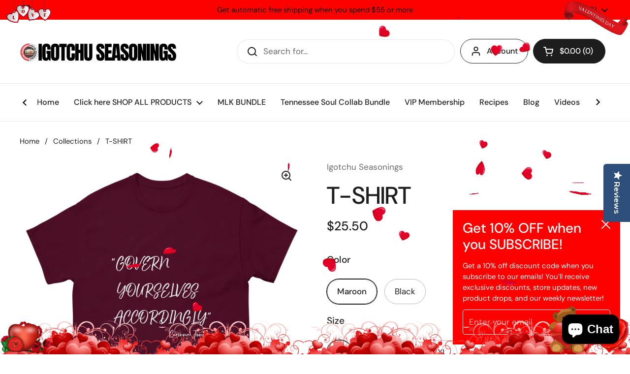

--- FILE ---
content_type: text/html; charset=utf-8
request_url: https://igotchuseasonings.com/products/t-shirt-1
body_size: 39973
content:
<!doctype html><html class="no-js" lang="en" dir="ltr">
<head>
  <script async src="https://pagead2.googlesyndication.com/pagead/js/adsbygoogle.js?client=ca-pub-9918734161550136"
     crossorigin="anonymous"></script>
  <script src="https://cdn-widgetsrepository.yotpo.com/v1/loader/fzKQEyAwh222vBNhoL1wjLC0KaEMbqjQFPC7dZ0w" async></script>
  <!-- Meta Pixel Code -->
  <script>
  !function(f,b,e,v,n,t,s)
  {if(f.fbq)return;n=f.fbq=function(){n.callMethod?
  n.callMethod.apply(n,arguments):n.queue.push(arguments)};
  if(!f._fbq)f._fbq=n;n.push=n;n.loaded=!0;n.version='2.0';
  n.queue=[];t=b.createElement(e);t.async=!0;
  t.src=v;s=b.getElementsByTagName(e)[0];
  s.parentNode.insertBefore(t,s)}(window, document,'script',
  'https://connect.facebook.net/en_US/fbevents.js');
  fbq('init', '1187434958621456');
  fbq('track', 'PageView');
  </script>
  <noscript><img height="1" width="1" style="display:none"
  src="https://www.facebook.com/tr?id=1187434958621456&ev=PageView&noscript=1"
  /></noscript>
  <!-- End Meta Pixel Code -->
  
	<meta charset="utf-8">
  <meta http-equiv="X-UA-Compatible" content="IE=edge,chrome=1">
  <meta name="viewport" content="width=device-width, initial-scale=1.0, height=device-height, minimum-scale=1.0"><link rel="shortcut icon" href="//igotchuseasonings.com/cdn/shop/files/IGShighestresolutionlogo.png?crop=center&height=32&v=1718383834&width=32" type="image/png" /><title>T-SHIRT &ndash; Igotchu Seasonings 
</title><meta name="description" content="The 100% cotton men&#39;s classic tee will help you land a more structured look. It sits nicely, maintains sharp lines around the edges, and goes perfectly with layered streetwear outfits. Plus, it&#39;s extra trendy now! • 100% cotton • Sport Grey is 90% cotton, 10% polyester • Ash Grey is 99% cotton, 1% polyester • Heather c">

<meta property="og:site_name" content="Igotchu Seasonings ">
<meta property="og:url" content="https://igotchuseasonings.com/products/t-shirt-1">
<meta property="og:title" content="T-SHIRT">
<meta property="og:type" content="product">
<meta property="og:description" content="The 100% cotton men&#39;s classic tee will help you land a more structured look. It sits nicely, maintains sharp lines around the edges, and goes perfectly with layered streetwear outfits. Plus, it&#39;s extra trendy now! • 100% cotton • Sport Grey is 90% cotton, 10% polyester • Ash Grey is 99% cotton, 1% polyester • Heather c"><meta property="og:image" content="http://igotchuseasonings.com/cdn/shop/products/mens-classic-tee-black-front-63c6fd948b4e7.png?v=1673985464">
  <meta property="og:image:secure_url" content="https://igotchuseasonings.com/cdn/shop/products/mens-classic-tee-black-front-63c6fd948b4e7.png?v=1673985464">
  <meta property="og:image:width" content="2000">
  <meta property="og:image:height" content="2000"><meta property="og:price:amount" content="25.50">
  <meta property="og:price:currency" content="USD"><meta name="twitter:card" content="summary_large_image">
<meta name="twitter:title" content="T-SHIRT">
<meta name="twitter:description" content="The 100% cotton men&#39;s classic tee will help you land a more structured look. It sits nicely, maintains sharp lines around the edges, and goes perfectly with layered streetwear outfits. Plus, it&#39;s extra trendy now! • 100% cotton • Sport Grey is 90% cotton, 10% polyester • Ash Grey is 99% cotton, 1% polyester • Heather c"><script type="application/ld+json">
  [
    {
      "@context": "https://schema.org",
      "@type": "WebSite",
      "name": "Igotchu Seasonings ",
      "url": "https:\/\/igotchuseasonings.com"
    },
    {
      "@context": "https://schema.org",
      "@type": "Organization",
      "name": "Igotchu Seasonings ",
      "url": "https:\/\/igotchuseasonings.com"
    }
  ]
</script>

<script type="application/ld+json">
{
  "@context": "http://schema.org",
  "@type": "BreadcrumbList",
  "itemListElement": [
    {
      "@type": "ListItem",
      "position": 1,
      "name": "Home",
      "item": "https://igotchuseasonings.com"
    },{
        "@type": "ListItem",
        "position": 2,
        "name": "T-SHIRT",
        "item": "https://igotchuseasonings.com/products/t-shirt-1"
      }]
}
</script><script type="application/ld+json">
  {
    "@context": "http://schema.org",
    "@type": "Product",
    "name": "T-SHIRT",
    "url": "https:\/\/igotchuseasonings.com\/products\/t-shirt-1",
    "offers": [{
          "@type" : "Offer","sku": "6127113_12634","availability" : "http://schema.org/InStock",
          "price" : 25.5,
          "priceCurrency" : "USD",
          "url" : "https:\/\/igotchuseasonings.com\/products\/t-shirt-1?variant=43611824652503"
        },
{
          "@type" : "Offer","sku": "6127113_12635","availability" : "http://schema.org/InStock",
          "price" : 25.5,
          "priceCurrency" : "USD",
          "url" : "https:\/\/igotchuseasonings.com\/products\/t-shirt-1?variant=43611824685271"
        },
{
          "@type" : "Offer","sku": "6127113_12636","availability" : "http://schema.org/InStock",
          "price" : 25.5,
          "priceCurrency" : "USD",
          "url" : "https:\/\/igotchuseasonings.com\/products\/t-shirt-1?variant=43611824718039"
        },
{
          "@type" : "Offer","sku": "6127113_12637","availability" : "http://schema.org/InStock",
          "price" : 25.5,
          "priceCurrency" : "USD",
          "url" : "https:\/\/igotchuseasonings.com\/products\/t-shirt-1?variant=43611824750807"
        },
{
          "@type" : "Offer","sku": "6127113_12638","availability" : "http://schema.org/InStock",
          "price" : 27.5,
          "priceCurrency" : "USD",
          "url" : "https:\/\/igotchuseasonings.com\/products\/t-shirt-1?variant=43611824783575"
        },
{
          "@type" : "Offer","sku": "6127113_16247","availability" : "http://schema.org/InStock",
          "price" : 29.5,
          "priceCurrency" : "USD",
          "url" : "https:\/\/igotchuseasonings.com\/products\/t-shirt-1?variant=43611824816343"
        },
{
          "@type" : "Offer","sku": "6127113_16248","availability" : "http://schema.org/InStock",
          "price" : 31.5,
          "priceCurrency" : "USD",
          "url" : "https:\/\/igotchuseasonings.com\/products\/t-shirt-1?variant=43611824849111"
        },
{
          "@type" : "Offer","sku": "6127113_11546","availability" : "http://schema.org/InStock",
          "price" : 25.5,
          "priceCurrency" : "USD",
          "url" : "https:\/\/igotchuseasonings.com\/products\/t-shirt-1?variant=43611824881879"
        },
{
          "@type" : "Offer","sku": "6127113_11547","availability" : "http://schema.org/InStock",
          "price" : 25.5,
          "priceCurrency" : "USD",
          "url" : "https:\/\/igotchuseasonings.com\/products\/t-shirt-1?variant=43611824914647"
        },
{
          "@type" : "Offer","sku": "6127113_11548","availability" : "http://schema.org/InStock",
          "price" : 25.5,
          "priceCurrency" : "USD",
          "url" : "https:\/\/igotchuseasonings.com\/products\/t-shirt-1?variant=43611824947415"
        },
{
          "@type" : "Offer","sku": "6127113_11549","availability" : "http://schema.org/InStock",
          "price" : 25.5,
          "priceCurrency" : "USD",
          "url" : "https:\/\/igotchuseasonings.com\/products\/t-shirt-1?variant=43611824980183"
        },
{
          "@type" : "Offer","sku": "6127113_11550","availability" : "http://schema.org/InStock",
          "price" : 27.5,
          "priceCurrency" : "USD",
          "url" : "https:\/\/igotchuseasonings.com\/products\/t-shirt-1?variant=43611825012951"
        },
{
          "@type" : "Offer","sku": "6127113_12644","availability" : "http://schema.org/InStock",
          "price" : 29.5,
          "priceCurrency" : "USD",
          "url" : "https:\/\/igotchuseasonings.com\/products\/t-shirt-1?variant=43611825045719"
        },
{
          "@type" : "Offer","sku": "6127113_12645","availability" : "http://schema.org/InStock",
          "price" : 31.5,
          "priceCurrency" : "USD",
          "url" : "https:\/\/igotchuseasonings.com\/products\/t-shirt-1?variant=43611825078487"
        }
],
    "brand": {
      "@type": "Brand",
      "name": "Igotchu Seasonings"
    },
    "description": "The 100% cotton men's classic tee will help you land a more structured look. It sits nicely, maintains sharp lines around the edges, and goes perfectly with layered streetwear outfits. Plus, it's extra trendy now! \n\n • 100% cotton\n • Sport Grey is 90% cotton, 10% polyester\n • Ash Grey is 99% cotton, 1% polyester\n • Heather colors are 50% cotton, 50% polyester\n • Fabric weight: 5.0–5.3 oz\/yd² (170-180 g\/m²) \n • Open-end yarn\n • Tubular fabric\n • Taped neck and shoulders\n • Double seam at sleeves and bottom hem\n\n\nThis product is made especially for you as soon as you place an order, which is why it takes us a bit longer to deliver it to you. Making products on demand instead of in bulk helps reduce overproduction, so thank you for making thoughtful purchasing decisions!",
    "category": "","sku": "6127113_12634",
    "image": {
      "@type": "ImageObject",
      "url": "https:\/\/igotchuseasonings.com\/cdn\/shop\/products\/mens-classic-tee-black-front-63c6fd948b4e7.png?v=1673985464",
      "image": "https:\/\/igotchuseasonings.com\/cdn\/shop\/products\/mens-classic-tee-black-front-63c6fd948b4e7.png?v=1673985464",
      "name": "T-SHIRT",
      "width": "2000",
      "height": "2000"
    }
  }
  </script><link rel="canonical" href="https://igotchuseasonings.com/products/t-shirt-1">

  <link rel="preconnect" href="https://cdn.shopify.com"><link rel="preconnect" href="https://fonts.shopifycdn.com" crossorigin><link href="//igotchuseasonings.com/cdn/shop/t/12/assets/theme.css?v=49905245609187932101709927496" as="style" rel="preload"><link href="//igotchuseasonings.com/cdn/shop/t/12/assets/section-header.css?v=33747127640644306551709927496" as="style" rel="preload"><link href="//igotchuseasonings.com/cdn/shop/t/12/assets/section-main-product.css?v=71267907723153738791709927496" as="style" rel="preload"><link rel="preload" as="image" href="//igotchuseasonings.com/cdn/shop/products/mens-classic-tee-black-front-63c6fd948b4e7.png?v=1673985464&width=480" imagesrcset="//igotchuseasonings.com/cdn/shop/products/mens-classic-tee-black-front-63c6fd948b4e7.png?v=1673985464&width=240 240w,//igotchuseasonings.com/cdn/shop/products/mens-classic-tee-black-front-63c6fd948b4e7.png?v=1673985464&width=360 360w,//igotchuseasonings.com/cdn/shop/products/mens-classic-tee-black-front-63c6fd948b4e7.png?v=1673985464&width=420 420w,//igotchuseasonings.com/cdn/shop/products/mens-classic-tee-black-front-63c6fd948b4e7.png?v=1673985464&width=480 480w,//igotchuseasonings.com/cdn/shop/products/mens-classic-tee-black-front-63c6fd948b4e7.png?v=1673985464&width=640 640w,//igotchuseasonings.com/cdn/shop/products/mens-classic-tee-black-front-63c6fd948b4e7.png?v=1673985464&width=840 840w,//igotchuseasonings.com/cdn/shop/products/mens-classic-tee-black-front-63c6fd948b4e7.png?v=1673985464&width=1080 1080w,//igotchuseasonings.com/cdn/shop/products/mens-classic-tee-black-front-63c6fd948b4e7.png?v=1673985464&width=1280 1280w,//igotchuseasonings.com/cdn/shop/products/mens-classic-tee-black-front-63c6fd948b4e7.png?v=1673985464&width=1540 1540w,//igotchuseasonings.com/cdn/shop/products/mens-classic-tee-black-front-63c6fd948b4e7.png?v=1673985464&width=1860 1860w" imagesizes="(max-width: 767px) calc(100vw - 20px), (max-width: 1360px) 50vw, 620px"><link rel="preload" href="//igotchuseasonings.com/cdn/fonts/dm_sans/dmsans_n5.8a0f1984c77eb7186ceb87c4da2173ff65eb012e.woff2" as="font" type="font/woff2" crossorigin><link rel="preload" href="//igotchuseasonings.com/cdn/fonts/dm_sans/dmsans_n4.ec80bd4dd7e1a334c969c265873491ae56018d72.woff2" as="font" type="font/woff2" crossorigin><style type="text/css">
@font-face {
  font-family: "DM Sans";
  font-weight: 500;
  font-style: normal;
  font-display: swap;
  src: url("//igotchuseasonings.com/cdn/fonts/dm_sans/dmsans_n5.8a0f1984c77eb7186ceb87c4da2173ff65eb012e.woff2") format("woff2"),
       url("//igotchuseasonings.com/cdn/fonts/dm_sans/dmsans_n5.9ad2e755a89e15b3d6c53259daad5fc9609888e6.woff") format("woff");
}
@font-face {
  font-family: "DM Sans";
  font-weight: 400;
  font-style: normal;
  font-display: swap;
  src: url("//igotchuseasonings.com/cdn/fonts/dm_sans/dmsans_n4.ec80bd4dd7e1a334c969c265873491ae56018d72.woff2") format("woff2"),
       url("//igotchuseasonings.com/cdn/fonts/dm_sans/dmsans_n4.87bdd914d8a61247b911147ae68e754d695c58a6.woff") format("woff");
}
@font-face {
  font-family: "DM Sans";
  font-weight: 500;
  font-style: normal;
  font-display: swap;
  src: url("//igotchuseasonings.com/cdn/fonts/dm_sans/dmsans_n5.8a0f1984c77eb7186ceb87c4da2173ff65eb012e.woff2") format("woff2"),
       url("//igotchuseasonings.com/cdn/fonts/dm_sans/dmsans_n5.9ad2e755a89e15b3d6c53259daad5fc9609888e6.woff") format("woff");
}
@font-face {
  font-family: "DM Sans";
  font-weight: 400;
  font-style: italic;
  font-display: swap;
  src: url("//igotchuseasonings.com/cdn/fonts/dm_sans/dmsans_i4.b8fe05e69ee95d5a53155c346957d8cbf5081c1a.woff2") format("woff2"),
       url("//igotchuseasonings.com/cdn/fonts/dm_sans/dmsans_i4.403fe28ee2ea63e142575c0aa47684d65f8c23a0.woff") format("woff");
}




</style>
<style type="text/css">

  :root {

    /* Direction */
    --direction: ltr;

    /* Font variables */

    --font-stack-headings: "DM Sans", sans-serif;
    --font-weight-headings: 500;
    --font-style-headings: normal;

    --font-stack-body: "DM Sans", sans-serif;
    --font-weight-body: 400;--font-weight-body-bold: 500;--font-style-body: normal;--font-weight-buttons: var(--font-weight-body-bold);--font-weight-menu: var(--font-weight-body-bold);--base-headings-size: 70;
    --base-headings-line: 1.2;
    --base-body-size: 17;
    --base-body-line: 1.5;

    --base-menu-size: 16;

    /* Color variables */

    --color-background-header: #ffffff;
    --color-secondary-background-header: rgba(29, 29, 29, 0.08);
    --color-opacity-background-header: rgba(255, 255, 255, 0);
    --color-text-header: #1d1d1d;
    --color-foreground-header: #fff;
    --color-accent-header: #000000;
    --color-foreground-accent-header: #fff;
    --color-borders-header: rgba(29, 29, 29, 0.1);

    --color-background-main: #ffffff;
    --color-secondary-background-main: rgba(29, 29, 29, 0.08);
    --color-third-background-main: rgba(29, 29, 29, 0.04);
    --color-fourth-background-main: rgba(29, 29, 29, 0.02);
    --color-opacity-background-main: rgba(255, 255, 255, 0);
    --color-text-main: #1d1d1d;
    --color-foreground-main: #fff;
    --color-secondary-text-main: rgba(29, 29, 29, 0.6);
    --color-accent-main: #000000;
    --color-foreground-accent-main: #fff;
    --color-borders-main: rgba(29, 29, 29, 0.15);

    --color-background-cards: #ffffff;
    --color-text-cards: #1d1d1d;
    --color-foreground-cards: #fff;
    --color-secondary-text-cards: rgba(29, 29, 29, 0.6);
    --color-accent-cards: #000000;
    --color-foreground-accent-cards: #fff;
    --color-borders-cards: #e1e1e1;

    --color-background-footer: #fd0000;
    --color-text-footer: #ffffff;
    --color-accent-footer: #298556;
    --color-borders-footer: rgba(255, 255, 255, 0.15);

    --color-borders-forms-primary: rgba(29, 29, 29, 0.3);
    --color-borders-forms-secondary: rgba(29, 29, 29, 0.6);

    /* Borders */

    --border-width-cards: 1px;
    --border-radius-cards: 10px;
    --border-width-buttons: 1px;
    --border-radius-buttons: 30px;
    --border-width-forms: 1px;
    --border-radius-forms: 5px;

    /* Layout */

    --grid-gap-original-base: 26px;
    --container-vertical-space-base: 100px;
    --image-fit-padding: 10%;

  }

  .facets__summary, #main select, .sidebar select {
    background-image: url('data:image/svg+xml;utf8,<svg width="13" height="8" fill="none" xmlns="http://www.w3.org/2000/svg"><path d="M1.414.086 7.9 6.57 6.485 7.985 0 1.5 1.414.086Z" fill="%231d1d1d"/><path d="M12.985 1.515 6.5 8 5.085 6.586 11.571.101l1.414 1.414Z" fill="%231d1d1d"/></svg>');
  }

  .card .star-rating__stars {
    background-image: url('data:image/svg+xml;utf8,<svg width="20" height="13" viewBox="0 0 14 13" fill="none" xmlns="http://www.w3.org/2000/svg"><path d="m7 0 1.572 4.837h5.085l-4.114 2.99 1.572 4.836L7 9.673l-4.114 2.99 1.571-4.837-4.114-2.99h5.085L7 0Z" stroke="%231d1d1d" stroke-width="1"/></svg>');
  }
  .card .star-rating__stars-active {
    background-image: url('data:image/svg+xml;utf8,<svg width="20" height="13" viewBox="0 0 14 13" fill="none" xmlns="http://www.w3.org/2000/svg"><path d="m7 0 1.572 4.837h5.085l-4.114 2.99 1.572 4.836L7 9.673l-4.114 2.99 1.571-4.837-4.114-2.99h5.085L7 0Z" fill="%231d1d1d" stroke-width="0"/></svg>');
  }

  .star-rating__stars {
    background-image: url('data:image/svg+xml;utf8,<svg width="20" height="13" viewBox="0 0 14 13" fill="none" xmlns="http://www.w3.org/2000/svg"><path d="m7 0 1.572 4.837h5.085l-4.114 2.99 1.572 4.836L7 9.673l-4.114 2.99 1.571-4.837-4.114-2.99h5.085L7 0Z" stroke="%231d1d1d" stroke-width="1"/></svg>');
  }
  .star-rating__stars-active {
    background-image: url('data:image/svg+xml;utf8,<svg width="20" height="13" viewBox="0 0 14 13" fill="none" xmlns="http://www.w3.org/2000/svg"><path d="m7 0 1.572 4.837h5.085l-4.114 2.99 1.572 4.836L7 9.673l-4.114 2.99 1.571-4.837-4.114-2.99h5.085L7 0Z" fill="%231d1d1d" stroke-width="0"/></svg>');
  }

</style>

<style id="root-height">
  :root {
    --window-height: 100vh;
  }
</style><link href="//igotchuseasonings.com/cdn/shop/t/12/assets/theme.css?v=49905245609187932101709927496" rel="stylesheet" type="text/css" media="all" />
<script>!function(){window.ZipifyPages=window.ZipifyPages||{},window.ZipifyPages.analytics={},window.ZipifyPages.currency="USD",window.ZipifyPages.shopDomain="chef-carmen-atlanta.myshopify.com",window.ZipifyPages.moneyFormat="${{amount}}",window.ZipifyPages.shopifyOptionsSelector=false,window.ZipifyPages.unitPriceEnabled=false,window.ZipifyPages.alternativeAnalyticsLoading=true,window.ZipifyPages.integrations="".split(","),window.ZipifyPages.crmUrl="https://crms.zipify.com",window.ZipifyPages.isPagesEntity=false,window.ZipifyPages.translations={soldOut:"Sold Out",unavailable:"Unavailable"},window.ZipifyPages.routes={root:"\/",cart:{index:"\/cart",add:"\/cart\/add",change:"\/cart\/change",clear:"\/cart\/clear",update:"\/cart\/update"}};window.ZipifyPages.eventsSubscriptions=[],window.ZipifyPages.on=function(i,a){window.ZipifyPages.eventsSubscriptions.push([i,a])}}();</script><script>(() => {
(()=>{class g{constructor(t={}){this.defaultConfig={sectionIds:[],rootMargin:"0px",onSectionViewed:()=>{},onSectionInteracted:()=>{},minViewTime:500,minVisiblePercentage:30,interactiveSelector:'a, button, input, select, textarea, [role="button"], [tabindex]:not([tabindex="-1"])'},this.config={...this.defaultConfig,...t},this.viewedSections=new Set,this.observer=null,this.viewTimers=new Map,this.init()}init(){document.readyState==="loading"?document.addEventListener("DOMContentLoaded",this.setup.bind(this)):this.setup()}setup(){this.setupObserver(),this.setupGlobalClickTracking()}setupObserver(){const t={root:null,rootMargin:this.config.rootMargin,threshold:[0,.1,.2,.3,.4,.5,.6,.7,.8,.9,1]};this.observer=new IntersectionObserver(e=>{e.forEach(i=>{this.calculateVisibility(i)?this.handleSectionVisible(i.target):this.handleSectionHidden(i.target)})},t),this.config.sectionIds.forEach(e=>{const i=document.getElementById(e);i&&this.observer.observe(i)})}calculateVisibility(t){const e=window.innerHeight,i=window.innerWidth,n=e*i,o=t.boundingClientRect,s=Math.max(0,o.top),c=Math.min(e,o.bottom),d=Math.max(0,o.left),a=Math.min(i,o.right),r=Math.max(0,c-s),l=Math.max(0,a-d)*r,m=n>0?l/n*100:0,h=o.width*o.height,p=h>0?l/h*100:0,S=m>=this.config.minVisiblePercentage,b=p>=80;return S||b}isSectionViewed(t){return this.viewedSections.has(Number(t))}setupGlobalClickTracking(){document.addEventListener("click",t=>{const e=this.findParentTrackedSection(t.target);if(e){const i=this.findInteractiveElement(t.target,e.el);i&&(this.isSectionViewed(e.id)||this.trackSectionView(e.id),this.trackSectionInteract(e.id,i,t))}})}findParentTrackedSection(t){let e=t;for(;e&&e!==document.body;){const i=e.id||e.dataset.zpSectionId,n=i?parseInt(i,10):null;if(n&&!isNaN(n)&&this.config.sectionIds.includes(n))return{el:e,id:n};e=e.parentElement}return null}findInteractiveElement(t,e){let i=t;for(;i&&i!==e;){if(i.matches(this.config.interactiveSelector))return i;i=i.parentElement}return null}trackSectionView(t){this.viewedSections.add(Number(t)),this.config.onSectionViewed(t)}trackSectionInteract(t,e,i){this.config.onSectionInteracted(t,e,i)}handleSectionVisible(t){const e=t.id,i=setTimeout(()=>{this.isSectionViewed(e)||this.trackSectionView(e)},this.config.minViewTime);this.viewTimers.set(e,i)}handleSectionHidden(t){const e=t.id;this.viewTimers.has(e)&&(clearTimeout(this.viewTimers.get(e)),this.viewTimers.delete(e))}addSection(t){if(!this.config.sectionIds.includes(t)){this.config.sectionIds.push(t);const e=document.getElementById(t);e&&this.observer&&this.observer.observe(e)}}}class f{constructor(){this.sectionTracker=new g({onSectionViewed:this.onSectionViewed.bind(this),onSectionInteracted:this.onSectionInteracted.bind(this)}),this.runningSplitTests=[]}getCookie(t){const e=document.cookie.match(new RegExp(`(?:^|; )${t}=([^;]*)`));return e?decodeURIComponent(e[1]):null}setCookie(t,e){let i=`${t}=${encodeURIComponent(e)}; path=/; SameSite=Lax`;location.protocol==="https:"&&(i+="; Secure");const n=new Date;n.setTime(n.getTime()+365*24*60*60*1e3),i+=`; expires=${n.toUTCString()}`,document.cookie=i}pickByWeight(t){const e=Object.entries(t).map(([o,s])=>[Number(o),s]),i=e.reduce((o,[,s])=>o+s,0);let n=Math.random()*i;for(const[o,s]of e){if(n<s)return o;n-=s}return e[e.length-1][0]}render(t){const e=t.blocks,i=t.test,n=i.id,o=`zpSectionSplitTest${n}`;let s=Number(this.getCookie(o));e.some(r=>r.id===s)||(s=this.pickByWeight(i.distribution),this.setCookie(o,s));const c=e.find(r=>r.id===s),d=`sectionSplitTest${c.id}`,a=document.querySelector(`template[data-id="${d}"]`);if(!a){console.error(`Template for split test ${c.id} not found`);return}document.currentScript.parentNode.insertBefore(a.content.cloneNode(!0),document.currentScript),this.runningSplitTests.push({id:n,block:c,templateId:d}),this.initTrackingForSection(c.id)}findSplitTestForSection(t){return this.runningSplitTests.find(e=>e.block.id===Number(t))}initTrackingForSection(t){this.sectionTracker.addSection(t)}onSectionViewed(t){this.trackEvent({sectionId:t,event:"zp_section_viewed"})}onSectionInteracted(t){this.trackEvent({sectionId:t,event:"zp_section_clicked"})}trackEvent({event:t,sectionId:e,payload:i={}}){const n=this.findSplitTestForSection(e);n&&window.Shopify.analytics.publish(t,{...i,sectionId:e,splitTestHash:n.id})}}window.ZipifyPages??={};window.ZipifyPages.SectionSplitTest=new f;})();

})()</script><script>window.performance && window.performance.mark && window.performance.mark('shopify.content_for_header.start');</script><meta name="google-site-verification" content="8q2ty2Ft8fD3FZpbGUVxuSq8-KVS4nSZd0YM-7m897Q">
<meta name="facebook-domain-verification" content="6bgm52yzqhqdt1jhz9d219uf4cedr3">
<meta name="facebook-domain-verification" content="6bgm52yzqhqdt1jhz9d219uf4cedr3">
<meta id="shopify-digital-wallet" name="shopify-digital-wallet" content="/34135670924/digital_wallets/dialog">
<meta name="shopify-checkout-api-token" content="0fbd78d55527b5323e40fa9573e21b2d">
<meta id="in-context-paypal-metadata" data-shop-id="34135670924" data-venmo-supported="false" data-environment="production" data-locale="en_US" data-paypal-v4="true" data-currency="USD">
<link rel="alternate" type="application/json+oembed" href="https://igotchuseasonings.com/products/t-shirt-1.oembed">
<script async="async" src="/checkouts/internal/preloads.js?locale=en-US"></script>
<link rel="preconnect" href="https://shop.app" crossorigin="anonymous">
<script async="async" src="https://shop.app/checkouts/internal/preloads.js?locale=en-US&shop_id=34135670924" crossorigin="anonymous"></script>
<script id="apple-pay-shop-capabilities" type="application/json">{"shopId":34135670924,"countryCode":"US","currencyCode":"USD","merchantCapabilities":["supports3DS"],"merchantId":"gid:\/\/shopify\/Shop\/34135670924","merchantName":"Igotchu Seasonings ","requiredBillingContactFields":["postalAddress","email","phone"],"requiredShippingContactFields":["postalAddress","email","phone"],"shippingType":"shipping","supportedNetworks":["visa","masterCard","amex","discover","elo","jcb"],"total":{"type":"pending","label":"Igotchu Seasonings ","amount":"1.00"},"shopifyPaymentsEnabled":true,"supportsSubscriptions":true}</script>
<script id="shopify-features" type="application/json">{"accessToken":"0fbd78d55527b5323e40fa9573e21b2d","betas":["rich-media-storefront-analytics"],"domain":"igotchuseasonings.com","predictiveSearch":true,"shopId":34135670924,"locale":"en"}</script>
<script>var Shopify = Shopify || {};
Shopify.shop = "chef-carmen-atlanta.myshopify.com";
Shopify.locale = "en";
Shopify.currency = {"active":"USD","rate":"1.0"};
Shopify.country = "US";
Shopify.theme = {"name":"Website","id":140776734935,"schema_name":"Local","schema_version":"1.3.0","theme_store_id":null,"role":"main"};
Shopify.theme.handle = "null";
Shopify.theme.style = {"id":null,"handle":null};
Shopify.cdnHost = "igotchuseasonings.com/cdn";
Shopify.routes = Shopify.routes || {};
Shopify.routes.root = "/";</script>
<script type="module">!function(o){(o.Shopify=o.Shopify||{}).modules=!0}(window);</script>
<script>!function(o){function n(){var o=[];function n(){o.push(Array.prototype.slice.apply(arguments))}return n.q=o,n}var t=o.Shopify=o.Shopify||{};t.loadFeatures=n(),t.autoloadFeatures=n()}(window);</script>
<script>
  window.ShopifyPay = window.ShopifyPay || {};
  window.ShopifyPay.apiHost = "shop.app\/pay";
  window.ShopifyPay.redirectState = null;
</script>
<script id="shop-js-analytics" type="application/json">{"pageType":"product"}</script>
<script defer="defer" async type="module" src="//igotchuseasonings.com/cdn/shopifycloud/shop-js/modules/v2/client.init-shop-cart-sync_BT-GjEfc.en.esm.js"></script>
<script defer="defer" async type="module" src="//igotchuseasonings.com/cdn/shopifycloud/shop-js/modules/v2/chunk.common_D58fp_Oc.esm.js"></script>
<script defer="defer" async type="module" src="//igotchuseasonings.com/cdn/shopifycloud/shop-js/modules/v2/chunk.modal_xMitdFEc.esm.js"></script>
<script type="module">
  await import("//igotchuseasonings.com/cdn/shopifycloud/shop-js/modules/v2/client.init-shop-cart-sync_BT-GjEfc.en.esm.js");
await import("//igotchuseasonings.com/cdn/shopifycloud/shop-js/modules/v2/chunk.common_D58fp_Oc.esm.js");
await import("//igotchuseasonings.com/cdn/shopifycloud/shop-js/modules/v2/chunk.modal_xMitdFEc.esm.js");

  window.Shopify.SignInWithShop?.initShopCartSync?.({"fedCMEnabled":true,"windoidEnabled":true});

</script>
<script defer="defer" async type="module" src="//igotchuseasonings.com/cdn/shopifycloud/shop-js/modules/v2/client.payment-terms_Ci9AEqFq.en.esm.js"></script>
<script defer="defer" async type="module" src="//igotchuseasonings.com/cdn/shopifycloud/shop-js/modules/v2/chunk.common_D58fp_Oc.esm.js"></script>
<script defer="defer" async type="module" src="//igotchuseasonings.com/cdn/shopifycloud/shop-js/modules/v2/chunk.modal_xMitdFEc.esm.js"></script>
<script type="module">
  await import("//igotchuseasonings.com/cdn/shopifycloud/shop-js/modules/v2/client.payment-terms_Ci9AEqFq.en.esm.js");
await import("//igotchuseasonings.com/cdn/shopifycloud/shop-js/modules/v2/chunk.common_D58fp_Oc.esm.js");
await import("//igotchuseasonings.com/cdn/shopifycloud/shop-js/modules/v2/chunk.modal_xMitdFEc.esm.js");

  
</script>
<script>
  window.Shopify = window.Shopify || {};
  if (!window.Shopify.featureAssets) window.Shopify.featureAssets = {};
  window.Shopify.featureAssets['shop-js'] = {"shop-cart-sync":["modules/v2/client.shop-cart-sync_DZOKe7Ll.en.esm.js","modules/v2/chunk.common_D58fp_Oc.esm.js","modules/v2/chunk.modal_xMitdFEc.esm.js"],"init-fed-cm":["modules/v2/client.init-fed-cm_B6oLuCjv.en.esm.js","modules/v2/chunk.common_D58fp_Oc.esm.js","modules/v2/chunk.modal_xMitdFEc.esm.js"],"shop-cash-offers":["modules/v2/client.shop-cash-offers_D2sdYoxE.en.esm.js","modules/v2/chunk.common_D58fp_Oc.esm.js","modules/v2/chunk.modal_xMitdFEc.esm.js"],"shop-login-button":["modules/v2/client.shop-login-button_QeVjl5Y3.en.esm.js","modules/v2/chunk.common_D58fp_Oc.esm.js","modules/v2/chunk.modal_xMitdFEc.esm.js"],"pay-button":["modules/v2/client.pay-button_DXTOsIq6.en.esm.js","modules/v2/chunk.common_D58fp_Oc.esm.js","modules/v2/chunk.modal_xMitdFEc.esm.js"],"shop-button":["modules/v2/client.shop-button_DQZHx9pm.en.esm.js","modules/v2/chunk.common_D58fp_Oc.esm.js","modules/v2/chunk.modal_xMitdFEc.esm.js"],"avatar":["modules/v2/client.avatar_BTnouDA3.en.esm.js"],"init-windoid":["modules/v2/client.init-windoid_CR1B-cfM.en.esm.js","modules/v2/chunk.common_D58fp_Oc.esm.js","modules/v2/chunk.modal_xMitdFEc.esm.js"],"init-shop-for-new-customer-accounts":["modules/v2/client.init-shop-for-new-customer-accounts_C_vY_xzh.en.esm.js","modules/v2/client.shop-login-button_QeVjl5Y3.en.esm.js","modules/v2/chunk.common_D58fp_Oc.esm.js","modules/v2/chunk.modal_xMitdFEc.esm.js"],"init-shop-email-lookup-coordinator":["modules/v2/client.init-shop-email-lookup-coordinator_BI7n9ZSv.en.esm.js","modules/v2/chunk.common_D58fp_Oc.esm.js","modules/v2/chunk.modal_xMitdFEc.esm.js"],"init-shop-cart-sync":["modules/v2/client.init-shop-cart-sync_BT-GjEfc.en.esm.js","modules/v2/chunk.common_D58fp_Oc.esm.js","modules/v2/chunk.modal_xMitdFEc.esm.js"],"shop-toast-manager":["modules/v2/client.shop-toast-manager_DiYdP3xc.en.esm.js","modules/v2/chunk.common_D58fp_Oc.esm.js","modules/v2/chunk.modal_xMitdFEc.esm.js"],"init-customer-accounts":["modules/v2/client.init-customer-accounts_D9ZNqS-Q.en.esm.js","modules/v2/client.shop-login-button_QeVjl5Y3.en.esm.js","modules/v2/chunk.common_D58fp_Oc.esm.js","modules/v2/chunk.modal_xMitdFEc.esm.js"],"init-customer-accounts-sign-up":["modules/v2/client.init-customer-accounts-sign-up_iGw4briv.en.esm.js","modules/v2/client.shop-login-button_QeVjl5Y3.en.esm.js","modules/v2/chunk.common_D58fp_Oc.esm.js","modules/v2/chunk.modal_xMitdFEc.esm.js"],"shop-follow-button":["modules/v2/client.shop-follow-button_CqMgW2wH.en.esm.js","modules/v2/chunk.common_D58fp_Oc.esm.js","modules/v2/chunk.modal_xMitdFEc.esm.js"],"checkout-modal":["modules/v2/client.checkout-modal_xHeaAweL.en.esm.js","modules/v2/chunk.common_D58fp_Oc.esm.js","modules/v2/chunk.modal_xMitdFEc.esm.js"],"shop-login":["modules/v2/client.shop-login_D91U-Q7h.en.esm.js","modules/v2/chunk.common_D58fp_Oc.esm.js","modules/v2/chunk.modal_xMitdFEc.esm.js"],"lead-capture":["modules/v2/client.lead-capture_BJmE1dJe.en.esm.js","modules/v2/chunk.common_D58fp_Oc.esm.js","modules/v2/chunk.modal_xMitdFEc.esm.js"],"payment-terms":["modules/v2/client.payment-terms_Ci9AEqFq.en.esm.js","modules/v2/chunk.common_D58fp_Oc.esm.js","modules/v2/chunk.modal_xMitdFEc.esm.js"]};
</script>
<script>(function() {
  var isLoaded = false;
  function asyncLoad() {
    if (isLoaded) return;
    isLoaded = true;
    var urls = ["https:\/\/live.bb.eight-cdn.com\/script.js?shop=chef-carmen-atlanta.myshopify.com","https:\/\/cdncozyvideogalleryn.addons.business\/scripttag\/js\/cloud\/chef-carmen-atlanta.myshopify.com\/1.0\/fsitIDTE6jBPJk8GpZvpdALCvkbU7Kdl.js?shop=chef-carmen-atlanta.myshopify.com","\/\/cdn.shopify.com\/proxy\/df1d98b56f9f8b0e8d76fca07ac66db1a62261ba4f3e6ec4085bd54a7a764694\/static.cdn.printful.com\/static\/js\/external\/shopify-product-customizer.js?v=0.28\u0026shop=chef-carmen-atlanta.myshopify.com\u0026sp-cache-control=cHVibGljLCBtYXgtYWdlPTkwMA","https:\/\/reconvert-cdn.com\/assets\/js\/store_reconvert_node.js?v=2\u0026scid=YTliNWZiN2JjNmQwY2Q3MTgzOTQwYmUyZTYzNjRlNWYuNDM2NjQyNjVkOWJhY2Y5Y2NkOTIyYWU1YmFmNWQzMzQ=\u0026shop=chef-carmen-atlanta.myshopify.com","https:\/\/reconvert-cdn.com\/assets\/js\/reconvert_script_tags.mini.js?scid=UHViOFlGRnoxcEUxbDF5YjY3Vmx5UT09\u0026shop=chef-carmen-atlanta.myshopify.com","https:\/\/cdn.hextom.com\/js\/freeshippingbar.js?shop=chef-carmen-atlanta.myshopify.com","https:\/\/gifts.good-apps.co\/storage\/js\/good_free_gift-chef-carmen-atlanta.myshopify.com.js?ver=1\u0026shop=chef-carmen-atlanta.myshopify.com","https:\/\/gifts.good-apps.co\/storage\/js\/good_free_gift-chef-carmen-atlanta.myshopify.com.js?ver=2\u0026shop=chef-carmen-atlanta.myshopify.com"];
    for (var i = 0; i < urls.length; i++) {
      var s = document.createElement('script');
      s.type = 'text/javascript';
      s.async = true;
      s.src = urls[i];
      var x = document.getElementsByTagName('script')[0];
      x.parentNode.insertBefore(s, x);
    }
  };
  if(window.attachEvent) {
    window.attachEvent('onload', asyncLoad);
  } else {
    window.addEventListener('load', asyncLoad, false);
  }
})();</script>
<script id="__st">var __st={"a":34135670924,"offset":-18000,"reqid":"409e2570-5d9a-4d32-afcb-c30b0160682e-1769235994","pageurl":"igotchuseasonings.com\/products\/t-shirt-1","u":"7e8c5f4c0c9d","p":"product","rtyp":"product","rid":7889202872535};</script>
<script>window.ShopifyPaypalV4VisibilityTracking = true;</script>
<script id="captcha-bootstrap">!function(){'use strict';const t='contact',e='account',n='new_comment',o=[[t,t],['blogs',n],['comments',n],[t,'customer']],c=[[e,'customer_login'],[e,'guest_login'],[e,'recover_customer_password'],[e,'create_customer']],r=t=>t.map((([t,e])=>`form[action*='/${t}']:not([data-nocaptcha='true']) input[name='form_type'][value='${e}']`)).join(','),a=t=>()=>t?[...document.querySelectorAll(t)].map((t=>t.form)):[];function s(){const t=[...o],e=r(t);return a(e)}const i='password',u='form_key',d=['recaptcha-v3-token','g-recaptcha-response','h-captcha-response',i],f=()=>{try{return window.sessionStorage}catch{return}},m='__shopify_v',_=t=>t.elements[u];function p(t,e,n=!1){try{const o=window.sessionStorage,c=JSON.parse(o.getItem(e)),{data:r}=function(t){const{data:e,action:n}=t;return t[m]||n?{data:e,action:n}:{data:t,action:n}}(c);for(const[e,n]of Object.entries(r))t.elements[e]&&(t.elements[e].value=n);n&&o.removeItem(e)}catch(o){console.error('form repopulation failed',{error:o})}}const l='form_type',E='cptcha';function T(t){t.dataset[E]=!0}const w=window,h=w.document,L='Shopify',v='ce_forms',y='captcha';let A=!1;((t,e)=>{const n=(g='f06e6c50-85a8-45c8-87d0-21a2b65856fe',I='https://cdn.shopify.com/shopifycloud/storefront-forms-hcaptcha/ce_storefront_forms_captcha_hcaptcha.v1.5.2.iife.js',D={infoText:'Protected by hCaptcha',privacyText:'Privacy',termsText:'Terms'},(t,e,n)=>{const o=w[L][v],c=o.bindForm;if(c)return c(t,g,e,D).then(n);var r;o.q.push([[t,g,e,D],n]),r=I,A||(h.body.append(Object.assign(h.createElement('script'),{id:'captcha-provider',async:!0,src:r})),A=!0)});var g,I,D;w[L]=w[L]||{},w[L][v]=w[L][v]||{},w[L][v].q=[],w[L][y]=w[L][y]||{},w[L][y].protect=function(t,e){n(t,void 0,e),T(t)},Object.freeze(w[L][y]),function(t,e,n,w,h,L){const[v,y,A,g]=function(t,e,n){const i=e?o:[],u=t?c:[],d=[...i,...u],f=r(d),m=r(i),_=r(d.filter((([t,e])=>n.includes(e))));return[a(f),a(m),a(_),s()]}(w,h,L),I=t=>{const e=t.target;return e instanceof HTMLFormElement?e:e&&e.form},D=t=>v().includes(t);t.addEventListener('submit',(t=>{const e=I(t);if(!e)return;const n=D(e)&&!e.dataset.hcaptchaBound&&!e.dataset.recaptchaBound,o=_(e),c=g().includes(e)&&(!o||!o.value);(n||c)&&t.preventDefault(),c&&!n&&(function(t){try{if(!f())return;!function(t){const e=f();if(!e)return;const n=_(t);if(!n)return;const o=n.value;o&&e.removeItem(o)}(t);const e=Array.from(Array(32),(()=>Math.random().toString(36)[2])).join('');!function(t,e){_(t)||t.append(Object.assign(document.createElement('input'),{type:'hidden',name:u})),t.elements[u].value=e}(t,e),function(t,e){const n=f();if(!n)return;const o=[...t.querySelectorAll(`input[type='${i}']`)].map((({name:t})=>t)),c=[...d,...o],r={};for(const[a,s]of new FormData(t).entries())c.includes(a)||(r[a]=s);n.setItem(e,JSON.stringify({[m]:1,action:t.action,data:r}))}(t,e)}catch(e){console.error('failed to persist form',e)}}(e),e.submit())}));const S=(t,e)=>{t&&!t.dataset[E]&&(n(t,e.some((e=>e===t))),T(t))};for(const o of['focusin','change'])t.addEventListener(o,(t=>{const e=I(t);D(e)&&S(e,y())}));const B=e.get('form_key'),M=e.get(l),P=B&&M;t.addEventListener('DOMContentLoaded',(()=>{const t=y();if(P)for(const e of t)e.elements[l].value===M&&p(e,B);[...new Set([...A(),...v().filter((t=>'true'===t.dataset.shopifyCaptcha))])].forEach((e=>S(e,t)))}))}(h,new URLSearchParams(w.location.search),n,t,e,['guest_login'])})(!0,!0)}();</script>
<script integrity="sha256-4kQ18oKyAcykRKYeNunJcIwy7WH5gtpwJnB7kiuLZ1E=" data-source-attribution="shopify.loadfeatures" defer="defer" src="//igotchuseasonings.com/cdn/shopifycloud/storefront/assets/storefront/load_feature-a0a9edcb.js" crossorigin="anonymous"></script>
<script crossorigin="anonymous" defer="defer" src="//igotchuseasonings.com/cdn/shopifycloud/storefront/assets/shopify_pay/storefront-65b4c6d7.js?v=20250812"></script>
<script data-source-attribution="shopify.dynamic_checkout.dynamic.init">var Shopify=Shopify||{};Shopify.PaymentButton=Shopify.PaymentButton||{isStorefrontPortableWallets:!0,init:function(){window.Shopify.PaymentButton.init=function(){};var t=document.createElement("script");t.src="https://igotchuseasonings.com/cdn/shopifycloud/portable-wallets/latest/portable-wallets.en.js",t.type="module",document.head.appendChild(t)}};
</script>
<script data-source-attribution="shopify.dynamic_checkout.buyer_consent">
  function portableWalletsHideBuyerConsent(e){var t=document.getElementById("shopify-buyer-consent"),n=document.getElementById("shopify-subscription-policy-button");t&&n&&(t.classList.add("hidden"),t.setAttribute("aria-hidden","true"),n.removeEventListener("click",e))}function portableWalletsShowBuyerConsent(e){var t=document.getElementById("shopify-buyer-consent"),n=document.getElementById("shopify-subscription-policy-button");t&&n&&(t.classList.remove("hidden"),t.removeAttribute("aria-hidden"),n.addEventListener("click",e))}window.Shopify?.PaymentButton&&(window.Shopify.PaymentButton.hideBuyerConsent=portableWalletsHideBuyerConsent,window.Shopify.PaymentButton.showBuyerConsent=portableWalletsShowBuyerConsent);
</script>
<script>
  function portableWalletsCleanup(e){e&&e.src&&console.error("Failed to load portable wallets script "+e.src);var t=document.querySelectorAll("shopify-accelerated-checkout .shopify-payment-button__skeleton, shopify-accelerated-checkout-cart .wallet-cart-button__skeleton"),e=document.getElementById("shopify-buyer-consent");for(let e=0;e<t.length;e++)t[e].remove();e&&e.remove()}function portableWalletsNotLoadedAsModule(e){e instanceof ErrorEvent&&"string"==typeof e.message&&e.message.includes("import.meta")&&"string"==typeof e.filename&&e.filename.includes("portable-wallets")&&(window.removeEventListener("error",portableWalletsNotLoadedAsModule),window.Shopify.PaymentButton.failedToLoad=e,"loading"===document.readyState?document.addEventListener("DOMContentLoaded",window.Shopify.PaymentButton.init):window.Shopify.PaymentButton.init())}window.addEventListener("error",portableWalletsNotLoadedAsModule);
</script>

<script type="module" src="https://igotchuseasonings.com/cdn/shopifycloud/portable-wallets/latest/portable-wallets.en.js" onError="portableWalletsCleanup(this)" crossorigin="anonymous"></script>
<script nomodule>
  document.addEventListener("DOMContentLoaded", portableWalletsCleanup);
</script>

<link id="shopify-accelerated-checkout-styles" rel="stylesheet" media="screen" href="https://igotchuseasonings.com/cdn/shopifycloud/portable-wallets/latest/accelerated-checkout-backwards-compat.css" crossorigin="anonymous">
<style id="shopify-accelerated-checkout-cart">
        #shopify-buyer-consent {
  margin-top: 1em;
  display: inline-block;
  width: 100%;
}

#shopify-buyer-consent.hidden {
  display: none;
}

#shopify-subscription-policy-button {
  background: none;
  border: none;
  padding: 0;
  text-decoration: underline;
  font-size: inherit;
  cursor: pointer;
}

#shopify-subscription-policy-button::before {
  box-shadow: none;
}

      </style>

<script>window.performance && window.performance.mark && window.performance.mark('shopify.content_for_header.end');</script>

  <script>
    const rbi = [];
    const ribSetSize = (img) => {
      if ( img.offsetWidth / img.dataset.ratio < img.offsetHeight ) {
        img.setAttribute('sizes', `${Math.ceil(img.offsetHeight * img.dataset.ratio)}px`);
      } else {
        img.setAttribute('sizes', `${Math.ceil(img.offsetWidth)}px`);
      }
    }
    const debounce = (fn, wait) => {
      let t;
      return (...args) => {
        clearTimeout(t);
        t = setTimeout(() => fn.apply(this, args), wait);
      };
    }
    window.KEYCODES = {
      TAB: 9,
      ESC: 27,
      DOWN: 40,
      RIGHT: 39,
      UP: 38,
      LEFT: 37,
      RETURN: 13
    };
    window.addEventListener('resize', debounce(()=>{
      for ( let img of rbi ) {
        ribSetSize(img);
      }
    }, 250));
  </script><noscript>
    <link rel="stylesheet" href="//igotchuseasonings.com/cdn/shop/t/12/assets/theme-noscript.css?v=143499523122431679711709927496">
  </noscript>

<!-- BEGIN app block: shopify://apps/yotpo-product-reviews/blocks/settings/eb7dfd7d-db44-4334-bc49-c893b51b36cf -->


<script type="text/javascript">
  (function e(){var e=document.createElement("script");
  e.type="text/javascript",e.async=true,
  e.src="//staticw2.yotpo.com/fzKQEyAwh222vBNhoL1wjLC0KaEMbqjQFPC7dZ0w/widget.js?lang=en";
  var t=document.getElementsByTagName("script")[0];
  t.parentNode.insertBefore(e,t)})();
</script>



  
<!-- END app block --><!-- BEGIN app block: shopify://apps/klaviyo-email-marketing-sms/blocks/klaviyo-onsite-embed/2632fe16-c075-4321-a88b-50b567f42507 -->












  <script async src="https://static.klaviyo.com/onsite/js/UMAkHV/klaviyo.js?company_id=UMAkHV"></script>
  <script>!function(){if(!window.klaviyo){window._klOnsite=window._klOnsite||[];try{window.klaviyo=new Proxy({},{get:function(n,i){return"push"===i?function(){var n;(n=window._klOnsite).push.apply(n,arguments)}:function(){for(var n=arguments.length,o=new Array(n),w=0;w<n;w++)o[w]=arguments[w];var t="function"==typeof o[o.length-1]?o.pop():void 0,e=new Promise((function(n){window._klOnsite.push([i].concat(o,[function(i){t&&t(i),n(i)}]))}));return e}}})}catch(n){window.klaviyo=window.klaviyo||[],window.klaviyo.push=function(){var n;(n=window._klOnsite).push.apply(n,arguments)}}}}();</script>

  
    <script id="viewed_product">
      if (item == null) {
        var _learnq = _learnq || [];

        var MetafieldReviews = null
        var MetafieldYotpoRating = null
        var MetafieldYotpoCount = null
        var MetafieldLooxRating = null
        var MetafieldLooxCount = null
        var okendoProduct = null
        var okendoProductReviewCount = null
        var okendoProductReviewAverageValue = null
        try {
          // The following fields are used for Customer Hub recently viewed in order to add reviews.
          // This information is not part of __kla_viewed. Instead, it is part of __kla_viewed_reviewed_items
          MetafieldReviews = {"rating_count":0};
          MetafieldYotpoRating = "0"
          MetafieldYotpoCount = "0"
          MetafieldLooxRating = null
          MetafieldLooxCount = null

          okendoProduct = null
          // If the okendo metafield is not legacy, it will error, which then requires the new json formatted data
          if (okendoProduct && 'error' in okendoProduct) {
            okendoProduct = null
          }
          okendoProductReviewCount = okendoProduct ? okendoProduct.reviewCount : null
          okendoProductReviewAverageValue = okendoProduct ? okendoProduct.reviewAverageValue : null
        } catch (error) {
          console.error('Error in Klaviyo onsite reviews tracking:', error);
        }

        var item = {
          Name: "T-SHIRT",
          ProductID: 7889202872535,
          Categories: [],
          ImageURL: "https://igotchuseasonings.com/cdn/shop/products/mens-classic-tee-black-front-63c6fd948b4e7_grande.png?v=1673985464",
          URL: "https://igotchuseasonings.com/products/t-shirt-1",
          Brand: "Igotchu Seasonings",
          Price: "$25.50",
          Value: "25.50",
          CompareAtPrice: "$0.00"
        };
        _learnq.push(['track', 'Viewed Product', item]);
        _learnq.push(['trackViewedItem', {
          Title: item.Name,
          ItemId: item.ProductID,
          Categories: item.Categories,
          ImageUrl: item.ImageURL,
          Url: item.URL,
          Metadata: {
            Brand: item.Brand,
            Price: item.Price,
            Value: item.Value,
            CompareAtPrice: item.CompareAtPrice
          },
          metafields:{
            reviews: MetafieldReviews,
            yotpo:{
              rating: MetafieldYotpoRating,
              count: MetafieldYotpoCount,
            },
            loox:{
              rating: MetafieldLooxRating,
              count: MetafieldLooxCount,
            },
            okendo: {
              rating: okendoProductReviewAverageValue,
              count: okendoProductReviewCount,
            }
          }
        }]);
      }
    </script>
  




  <script>
    window.klaviyoReviewsProductDesignMode = false
  </script>







<!-- END app block --><!-- BEGIN app block: shopify://apps/bundle-builder-kitenzo/blocks/bundle-page-redirect/78802baf-205d-4d1d-908c-fae911f24e36 -->


<!-- END app block --><!-- BEGIN app block: shopify://apps/rt-christmas-snowfall-effects/blocks/app-embed/0cf10f7c-3937-48ce-9253-6ac6f06bc961 --><script>
  window.roarJs = window.roarJs || {};
  roarJs.XmasConfig = {
    metafields: {
      shop: "chef-carmen-atlanta.myshopify.com",
      settings: {"enabled":"0","param":{"block_order":["block-1732321656550"],"blocks":{"block-1732321656550":{"type":"#10054","text":"","color":"#efefef","image":""}},"enabled":"0","number":"110","speed_min":"5","speed_max":"6","min_size":"14","max_size":"22","vertical_size":"800","fade_away":"1","random_color":"0","backdrop":{"enabled":"0","color":"#fca2b0","opacity":"25","time":"0"}},"advanced":{"show_on":"index","show_mobile":"1"},"music":{"enabled":"1","song":"love-by-bensound","greeting":"1","greeting_text":"Feel the song","position":{"value":"bottom_left","bottom":"20","top":"20","left":"20","right":"20"},"style":{"color":"#F16465","size":"40","icon":"1"}},"xmas_corner":{"enabled":"0","top_left":{"enabled":"1","decor":"raxm_tl-15","width":"200","top":"0","left":"0"},"top_right":{"enabled":"1","decor":"raxm_tr-15","width":"200","top":"0","right":"0"},"bottom_left":{"enabled":"1","decor":"raxm_bl-15","width":"200","bottom":"0","left":"0"},"bottom_right":{"enabled":"1","decor":"raxm_br-15","width":"200","bottom":"0","right":"0"}},"xmas_gift":{"enabled":"0","title":"Happy Valentine","message":"Announce something here","color":"#BC1C2D","background":"#FFFFFF","bg_image_enabled":"1","bg_image":"4","icon_type":"4","icon_size":"60","position":{"value":"bottom_right","bottom":"20","top":"20","left":"20","right":"20"}},"xmas_light":{"enabled":"0","background":"#222222","color_1":"#00f7a5","color_2":"#fff952","color_3":"#00ffff","color_4":"#f70094","simple":"0"},"xmas_santa":{"enabled":"0","decor":"raxm_sc","width":"200","position":"middle"},"xmas_storm":{"enabled":"0","number":"600","color":"#efefef","simple":"0"},"confetti":{"enabled":"0","count":"50","size":"20","speed":"10","opacity":"80","color_1":"#e6261f","color_2":"#eb7532","color_3":"#f7d038","color_4":"#a3e048","color_5":"#34bbe6","color_6":"#4355db"},"leaves":{"enabled":"0","count":"50","size":"20","speed":"10","opacity":"80","color_1":"#ff9f32","color_2":"#ffc46c","color_3":"#ff956e","color_4":"#f86161"},"firework":{"enabled":"0","count":"6","scale":"200","speed":"40","stroke":"1","opacity":"80","color_1":"#00ff78","color_2":"#245d41","color_3":"#ceff00"},"particles":{"enabled":"0","count":"30","radius":"16","speed":"20","opacity":"80","color_1":"#51cacc","color_2":"#9df871","color_3":"#e0ff77","color_4":"#de9dd6","color_5":"#ff708e"},"rainy":{"enabled":"0","count":"7","scale":"60","speed":"20","stroke":"1","min":"7","max":"14","opacity":"80","color_1":"#01cbe1","color_2":"#38e0f5","color_3":"#a9f0f9"},"ripple":{"enabled":"0","count":"20","radius":"20","speed":"60","stroke":"1","variant":"50","opacity":"80","color_1":"#089ccc","color_2":"#f5b70f","color_3":"#cc0505","color_4":"#e7e0c9","color_5":"#9bcc31"},"sunny":{"enabled":"0","type":"1","show_dust":"1"},"holiday":{"enabled":"0","type":"2"},"only1":"true"},
      moneyFormat: "${{amount}}"
    }
  }
</script>


<!-- END app block --><!-- BEGIN app block: shopify://apps/hulk-form-builder/blocks/app-embed/b6b8dd14-356b-4725-a4ed-77232212b3c3 --><!-- BEGIN app snippet: hulkapps-formbuilder-theme-ext --><script type="text/javascript">
  
  if (typeof window.formbuilder_customer != "object") {
        window.formbuilder_customer = {}
  }

  window.hulkFormBuilder = {
    form_data: {},
    shop_data: {"shop_p0OV-TdiBBaViaEMXYDEhA":{"shop_uuid":"p0OV-TdiBBaViaEMXYDEhA","shop_timezone":"America\/New_York","shop_id":102483,"shop_is_after_submit_enabled":true,"shop_shopify_plan":"Shopify","shop_shopify_domain":"chef-carmen-atlanta.myshopify.com","shop_created_at":"2024-03-08T10:12:32.521-06:00","is_skip_metafield":false,"shop_deleted":false,"shop_disabled":false}},
    settings_data: {"shop_settings":{"shop_customise_msgs":[],"default_customise_msgs":{"is_required":"is required","thank_you":"Thank you! The form was submitted successfully.","processing":"Processing...","valid_data":"Please provide valid data","valid_email":"Provide valid email format","valid_tags":"HTML Tags are not allowed","valid_phone":"Provide valid phone number","valid_captcha":"Please provide valid captcha response","valid_url":"Provide valid URL","only_number_alloud":"Provide valid number in","number_less":"must be less than","number_more":"must be more than","image_must_less":"Image must be less than 20MB","image_number":"Images allowed","image_extension":"Invalid extension! Please provide image file","error_image_upload":"Error in image upload. Please try again.","error_file_upload":"Error in file upload. Please try again.","your_response":"Your response","error_form_submit":"Error occur.Please try again after sometime.","email_submitted":"Form with this email is already submitted","invalid_email_by_zerobounce":"The email address you entered appears to be invalid. Please check it and try again.","download_file":"Download file","card_details_invalid":"Your card details are invalid","card_details":"Card details","please_enter_card_details":"Please enter card details","card_number":"Card number","exp_mm":"Exp MM","exp_yy":"Exp YY","crd_cvc":"CVV","payment_value":"Payment amount","please_enter_payment_amount":"Please enter payment amount","address1":"Address line 1","address2":"Address line 2","city":"City","province":"Province","zipcode":"Zip code","country":"Country","blocked_domain":"This form does not accept addresses from","file_must_less":"File must be less than 20MB","file_extension":"Invalid extension! Please provide file","only_file_number_alloud":"files allowed","previous":"Previous","next":"Next","must_have_a_input":"Please enter at least one field.","please_enter_required_data":"Please enter required data","atleast_one_special_char":"Include at least one special character","atleast_one_lowercase_char":"Include at least one lowercase character","atleast_one_uppercase_char":"Include at least one uppercase character","atleast_one_number":"Include at least one number","must_have_8_chars":"Must have 8 characters long","be_between_8_and_12_chars":"Be between 8 and 12 characters long","please_select":"Please Select","phone_submitted":"Form with this phone number is already submitted","user_res_parse_error":"Error while submitting the form","valid_same_values":"values must be same","product_choice_clear_selection":"Clear Selection","picture_choice_clear_selection":"Clear Selection","remove_all_for_file_image_upload":"Remove All","invalid_file_type_for_image_upload":"You can't upload files of this type.","invalid_file_type_for_signature_upload":"You can't upload files of this type.","max_files_exceeded_for_file_upload":"You can not upload any more files.","max_files_exceeded_for_image_upload":"You can not upload any more files.","file_already_exist":"File already uploaded","max_limit_exceed":"You have added the maximum number of text fields.","cancel_upload_for_file_upload":"Cancel upload","cancel_upload_for_image_upload":"Cancel upload","cancel_upload_for_signature_upload":"Cancel upload"},"shop_blocked_domains":[]}},
    features_data: {"shop_plan_features":{"shop_plan_features":["unlimited-forms","full-design-customization","export-form-submissions","multiple-recipients-for-form-submissions","multiple-admin-notifications","enable-captcha","unlimited-file-uploads","save-submitted-form-data","set-auto-response-message","conditional-logic","form-banner","save-as-draft-facility","include-user-response-in-admin-email","disable-form-submission","file-upload"]}},
    shop: null,
    shop_id: null,
    plan_features: null,
    validateDoubleQuotes: false,
    assets: {
      extraFunctions: "https://cdn.shopify.com/extensions/019bb5ee-ec40-7527-955d-c1b8751eb060/form-builder-by-hulkapps-50/assets/extra-functions.js",
      extraStyles: "https://cdn.shopify.com/extensions/019bb5ee-ec40-7527-955d-c1b8751eb060/form-builder-by-hulkapps-50/assets/extra-styles.css",
      bootstrapStyles: "https://cdn.shopify.com/extensions/019bb5ee-ec40-7527-955d-c1b8751eb060/form-builder-by-hulkapps-50/assets/theme-app-extension-bootstrap.css"
    },
    translations: {
      htmlTagNotAllowed: "HTML Tags are not allowed",
      sqlQueryNotAllowed: "SQL Queries are not allowed",
      doubleQuoteNotAllowed: "Double quotes are not allowed",
      vorwerkHttpWwwNotAllowed: "The words \u0026#39;http\u0026#39; and \u0026#39;www\u0026#39; are not allowed. Please remove them and try again.",
      maxTextFieldsReached: "You have added the maximum number of text fields.",
      avoidNegativeWords: "Avoid negative words: Don\u0026#39;t use negative words in your contact message.",
      customDesignOnly: "This form is for custom designs requests. For general inquiries please contact our team at info@stagheaddesigns.com",
      zerobounceApiErrorMsg: "We couldn\u0026#39;t verify your email due to a technical issue. Please try again later.",
    }

  }

  

  window.FbThemeAppExtSettingsHash = {}
  
</script><!-- END app snippet --><!-- END app block --><!-- BEGIN app block: shopify://apps/3d-seasonal-effects/blocks/app-embed/5881d1f8-9311-46cf-bb7d-8ebd2e22859c -->
<script async src="https://app.seasoneffects.com/get_script/?shop_url=chef-carmen-atlanta.myshopify.com"></script>


<!-- END app block --><!-- BEGIN app block: shopify://apps/cozy-youtube-videos-gallery/blocks/Cozy_Video_Gallery_1.0.0/67a28817-46c0-483c-acf5-86cdbe7f16ba --><script src='https://cdncozyvideogalleryn.addons.business/scripttag/js/cloud/chef-carmen-atlanta.myshopify.com/1.0/fsitIDTE6jBPJk8GpZvpdALCvkbU7Kdl.js?shop=chef-carmen-atlanta.myshopify.com' type='text/javascript'></script>



<!-- END app block --><link href="https://cdn.shopify.com/extensions/019bb6f5-226a-7baf-afdb-439867a5d826/bundlebuilder-174/assets/bb-layout.css" rel="stylesheet" type="text/css" media="all">
<script src="https://cdn.shopify.com/extensions/e8878072-2f6b-4e89-8082-94b04320908d/inbox-1254/assets/inbox-chat-loader.js" type="text/javascript" defer="defer"></script>
<script src="https://cdn.shopify.com/extensions/99571a09-0190-49a0-af7c-03a86f91d0a8/1.0.0/assets/xmas.js" type="text/javascript" defer="defer"></script>
<link href="https://cdn.shopify.com/extensions/99571a09-0190-49a0-af7c-03a86f91d0a8/1.0.0/assets/xmas.css" rel="stylesheet" type="text/css" media="all">
<script src="https://cdn.shopify.com/extensions/019baf65-6c7c-786f-ae34-9f85f8c05876/kooee-reviews-24/assets/kooee-embed.js" type="text/javascript" defer="defer"></script>
<link href="https://cdn.shopify.com/extensions/019baf65-6c7c-786f-ae34-9f85f8c05876/kooee-reviews-24/assets/kooee.css" rel="stylesheet" type="text/css" media="all">
<script src="https://cdn.shopify.com/extensions/019bb5ee-ec40-7527-955d-c1b8751eb060/form-builder-by-hulkapps-50/assets/form-builder-script.js" type="text/javascript" defer="defer"></script>
<link href="https://cdn.shopify.com/extensions/019baf65-6c7c-786f-ae34-9f85f8c05876/kooee-reviews-24/assets/star-rating.css" rel="stylesheet" type="text/css" media="all">
<link href="https://monorail-edge.shopifysvc.com" rel="dns-prefetch">
<script>(function(){if ("sendBeacon" in navigator && "performance" in window) {try {var session_token_from_headers = performance.getEntriesByType('navigation')[0].serverTiming.find(x => x.name == '_s').description;} catch {var session_token_from_headers = undefined;}var session_cookie_matches = document.cookie.match(/_shopify_s=([^;]*)/);var session_token_from_cookie = session_cookie_matches && session_cookie_matches.length === 2 ? session_cookie_matches[1] : "";var session_token = session_token_from_headers || session_token_from_cookie || "";function handle_abandonment_event(e) {var entries = performance.getEntries().filter(function(entry) {return /monorail-edge.shopifysvc.com/.test(entry.name);});if (!window.abandonment_tracked && entries.length === 0) {window.abandonment_tracked = true;var currentMs = Date.now();var navigation_start = performance.timing.navigationStart;var payload = {shop_id: 34135670924,url: window.location.href,navigation_start,duration: currentMs - navigation_start,session_token,page_type: "product"};window.navigator.sendBeacon("https://monorail-edge.shopifysvc.com/v1/produce", JSON.stringify({schema_id: "online_store_buyer_site_abandonment/1.1",payload: payload,metadata: {event_created_at_ms: currentMs,event_sent_at_ms: currentMs}}));}}window.addEventListener('pagehide', handle_abandonment_event);}}());</script>
<script id="web-pixels-manager-setup">(function e(e,d,r,n,o){if(void 0===o&&(o={}),!Boolean(null===(a=null===(i=window.Shopify)||void 0===i?void 0:i.analytics)||void 0===a?void 0:a.replayQueue)){var i,a;window.Shopify=window.Shopify||{};var t=window.Shopify;t.analytics=t.analytics||{};var s=t.analytics;s.replayQueue=[],s.publish=function(e,d,r){return s.replayQueue.push([e,d,r]),!0};try{self.performance.mark("wpm:start")}catch(e){}var l=function(){var e={modern:/Edge?\/(1{2}[4-9]|1[2-9]\d|[2-9]\d{2}|\d{4,})\.\d+(\.\d+|)|Firefox\/(1{2}[4-9]|1[2-9]\d|[2-9]\d{2}|\d{4,})\.\d+(\.\d+|)|Chrom(ium|e)\/(9{2}|\d{3,})\.\d+(\.\d+|)|(Maci|X1{2}).+ Version\/(15\.\d+|(1[6-9]|[2-9]\d|\d{3,})\.\d+)([,.]\d+|)( \(\w+\)|)( Mobile\/\w+|) Safari\/|Chrome.+OPR\/(9{2}|\d{3,})\.\d+\.\d+|(CPU[ +]OS|iPhone[ +]OS|CPU[ +]iPhone|CPU IPhone OS|CPU iPad OS)[ +]+(15[._]\d+|(1[6-9]|[2-9]\d|\d{3,})[._]\d+)([._]\d+|)|Android:?[ /-](13[3-9]|1[4-9]\d|[2-9]\d{2}|\d{4,})(\.\d+|)(\.\d+|)|Android.+Firefox\/(13[5-9]|1[4-9]\d|[2-9]\d{2}|\d{4,})\.\d+(\.\d+|)|Android.+Chrom(ium|e)\/(13[3-9]|1[4-9]\d|[2-9]\d{2}|\d{4,})\.\d+(\.\d+|)|SamsungBrowser\/([2-9]\d|\d{3,})\.\d+/,legacy:/Edge?\/(1[6-9]|[2-9]\d|\d{3,})\.\d+(\.\d+|)|Firefox\/(5[4-9]|[6-9]\d|\d{3,})\.\d+(\.\d+|)|Chrom(ium|e)\/(5[1-9]|[6-9]\d|\d{3,})\.\d+(\.\d+|)([\d.]+$|.*Safari\/(?![\d.]+ Edge\/[\d.]+$))|(Maci|X1{2}).+ Version\/(10\.\d+|(1[1-9]|[2-9]\d|\d{3,})\.\d+)([,.]\d+|)( \(\w+\)|)( Mobile\/\w+|) Safari\/|Chrome.+OPR\/(3[89]|[4-9]\d|\d{3,})\.\d+\.\d+|(CPU[ +]OS|iPhone[ +]OS|CPU[ +]iPhone|CPU IPhone OS|CPU iPad OS)[ +]+(10[._]\d+|(1[1-9]|[2-9]\d|\d{3,})[._]\d+)([._]\d+|)|Android:?[ /-](13[3-9]|1[4-9]\d|[2-9]\d{2}|\d{4,})(\.\d+|)(\.\d+|)|Mobile Safari.+OPR\/([89]\d|\d{3,})\.\d+\.\d+|Android.+Firefox\/(13[5-9]|1[4-9]\d|[2-9]\d{2}|\d{4,})\.\d+(\.\d+|)|Android.+Chrom(ium|e)\/(13[3-9]|1[4-9]\d|[2-9]\d{2}|\d{4,})\.\d+(\.\d+|)|Android.+(UC? ?Browser|UCWEB|U3)[ /]?(15\.([5-9]|\d{2,})|(1[6-9]|[2-9]\d|\d{3,})\.\d+)\.\d+|SamsungBrowser\/(5\.\d+|([6-9]|\d{2,})\.\d+)|Android.+MQ{2}Browser\/(14(\.(9|\d{2,})|)|(1[5-9]|[2-9]\d|\d{3,})(\.\d+|))(\.\d+|)|K[Aa][Ii]OS\/(3\.\d+|([4-9]|\d{2,})\.\d+)(\.\d+|)/},d=e.modern,r=e.legacy,n=navigator.userAgent;return n.match(d)?"modern":n.match(r)?"legacy":"unknown"}(),u="modern"===l?"modern":"legacy",c=(null!=n?n:{modern:"",legacy:""})[u],f=function(e){return[e.baseUrl,"/wpm","/b",e.hashVersion,"modern"===e.buildTarget?"m":"l",".js"].join("")}({baseUrl:d,hashVersion:r,buildTarget:u}),m=function(e){var d=e.version,r=e.bundleTarget,n=e.surface,o=e.pageUrl,i=e.monorailEndpoint;return{emit:function(e){var a=e.status,t=e.errorMsg,s=(new Date).getTime(),l=JSON.stringify({metadata:{event_sent_at_ms:s},events:[{schema_id:"web_pixels_manager_load/3.1",payload:{version:d,bundle_target:r,page_url:o,status:a,surface:n,error_msg:t},metadata:{event_created_at_ms:s}}]});if(!i)return console&&console.warn&&console.warn("[Web Pixels Manager] No Monorail endpoint provided, skipping logging."),!1;try{return self.navigator.sendBeacon.bind(self.navigator)(i,l)}catch(e){}var u=new XMLHttpRequest;try{return u.open("POST",i,!0),u.setRequestHeader("Content-Type","text/plain"),u.send(l),!0}catch(e){return console&&console.warn&&console.warn("[Web Pixels Manager] Got an unhandled error while logging to Monorail."),!1}}}}({version:r,bundleTarget:l,surface:e.surface,pageUrl:self.location.href,monorailEndpoint:e.monorailEndpoint});try{o.browserTarget=l,function(e){var d=e.src,r=e.async,n=void 0===r||r,o=e.onload,i=e.onerror,a=e.sri,t=e.scriptDataAttributes,s=void 0===t?{}:t,l=document.createElement("script"),u=document.querySelector("head"),c=document.querySelector("body");if(l.async=n,l.src=d,a&&(l.integrity=a,l.crossOrigin="anonymous"),s)for(var f in s)if(Object.prototype.hasOwnProperty.call(s,f))try{l.dataset[f]=s[f]}catch(e){}if(o&&l.addEventListener("load",o),i&&l.addEventListener("error",i),u)u.appendChild(l);else{if(!c)throw new Error("Did not find a head or body element to append the script");c.appendChild(l)}}({src:f,async:!0,onload:function(){if(!function(){var e,d;return Boolean(null===(d=null===(e=window.Shopify)||void 0===e?void 0:e.analytics)||void 0===d?void 0:d.initialized)}()){var d=window.webPixelsManager.init(e)||void 0;if(d){var r=window.Shopify.analytics;r.replayQueue.forEach((function(e){var r=e[0],n=e[1],o=e[2];d.publishCustomEvent(r,n,o)})),r.replayQueue=[],r.publish=d.publishCustomEvent,r.visitor=d.visitor,r.initialized=!0}}},onerror:function(){return m.emit({status:"failed",errorMsg:"".concat(f," has failed to load")})},sri:function(e){var d=/^sha384-[A-Za-z0-9+/=]+$/;return"string"==typeof e&&d.test(e)}(c)?c:"",scriptDataAttributes:o}),m.emit({status:"loading"})}catch(e){m.emit({status:"failed",errorMsg:(null==e?void 0:e.message)||"Unknown error"})}}})({shopId: 34135670924,storefrontBaseUrl: "https://igotchuseasonings.com",extensionsBaseUrl: "https://extensions.shopifycdn.com/cdn/shopifycloud/web-pixels-manager",monorailEndpoint: "https://monorail-edge.shopifysvc.com/unstable/produce_batch",surface: "storefront-renderer",enabledBetaFlags: ["2dca8a86"],webPixelsConfigList: [{"id":"1908867287","configuration":"{\"accountID\":\"123\"}","eventPayloadVersion":"v1","runtimeContext":"STRICT","scriptVersion":"b52890242c6e7e6396639386f99799af","type":"APP","apiClientId":11099242497,"privacyPurposes":["ANALYTICS","MARKETING","SALE_OF_DATA"],"dataSharingAdjustments":{"protectedCustomerApprovalScopes":["read_customer_personal_data"]}},{"id":"1506902231","configuration":"{\"accountID\":\"UMAkHV\",\"webPixelConfig\":\"eyJlbmFibGVBZGRlZFRvQ2FydEV2ZW50cyI6IHRydWV9\"}","eventPayloadVersion":"v1","runtimeContext":"STRICT","scriptVersion":"524f6c1ee37bacdca7657a665bdca589","type":"APP","apiClientId":123074,"privacyPurposes":["ANALYTICS","MARKETING"],"dataSharingAdjustments":{"protectedCustomerApprovalScopes":["read_customer_address","read_customer_email","read_customer_name","read_customer_personal_data","read_customer_phone"]}},{"id":"614695127","configuration":"{\"pixelCode\":\"CSUDKIBC77U71GVBR5SG\"}","eventPayloadVersion":"v1","runtimeContext":"STRICT","scriptVersion":"22e92c2ad45662f435e4801458fb78cc","type":"APP","apiClientId":4383523,"privacyPurposes":["ANALYTICS","MARKETING","SALE_OF_DATA"],"dataSharingAdjustments":{"protectedCustomerApprovalScopes":["read_customer_address","read_customer_email","read_customer_name","read_customer_personal_data","read_customer_phone"]}},{"id":"542507223","configuration":"{\"config\":\"{\\\"pixel_id\\\":\\\"GT-T9H4G64\\\",\\\"target_country\\\":\\\"US\\\",\\\"gtag_events\\\":[{\\\"type\\\":\\\"purchase\\\",\\\"action_label\\\":\\\"MC-VBW2HPGMBH\\\"},{\\\"type\\\":\\\"page_view\\\",\\\"action_label\\\":\\\"MC-VBW2HPGMBH\\\"},{\\\"type\\\":\\\"view_item\\\",\\\"action_label\\\":\\\"MC-VBW2HPGMBH\\\"}],\\\"enable_monitoring_mode\\\":false}\"}","eventPayloadVersion":"v1","runtimeContext":"OPEN","scriptVersion":"b2a88bafab3e21179ed38636efcd8a93","type":"APP","apiClientId":1780363,"privacyPurposes":[],"dataSharingAdjustments":{"protectedCustomerApprovalScopes":["read_customer_address","read_customer_email","read_customer_name","read_customer_personal_data","read_customer_phone"]}},{"id":"244121815","configuration":"{\"pixel_id\":\"1442436829988280\",\"pixel_type\":\"facebook_pixel\",\"metaapp_system_user_token\":\"-\"}","eventPayloadVersion":"v1","runtimeContext":"OPEN","scriptVersion":"ca16bc87fe92b6042fbaa3acc2fbdaa6","type":"APP","apiClientId":2329312,"privacyPurposes":["ANALYTICS","MARKETING","SALE_OF_DATA"],"dataSharingAdjustments":{"protectedCustomerApprovalScopes":["read_customer_address","read_customer_email","read_customer_name","read_customer_personal_data","read_customer_phone"]}},{"id":"125534423","configuration":"{\"shopId\":\"chef-carmen-atlanta.myshopify.com\"}","eventPayloadVersion":"v1","runtimeContext":"STRICT","scriptVersion":"674c31de9c131805829c42a983792da6","type":"APP","apiClientId":2753413,"privacyPurposes":["ANALYTICS","MARKETING","SALE_OF_DATA"],"dataSharingAdjustments":{"protectedCustomerApprovalScopes":["read_customer_address","read_customer_email","read_customer_name","read_customer_personal_data","read_customer_phone"]}},{"id":"103645399","configuration":"{\"storeIdentity\":\"chef-carmen-atlanta.myshopify.com\",\"baseURL\":\"https:\\\/\\\/api.printful.com\\\/shopify-pixels\"}","eventPayloadVersion":"v1","runtimeContext":"STRICT","scriptVersion":"74f275712857ab41bea9d998dcb2f9da","type":"APP","apiClientId":156624,"privacyPurposes":["ANALYTICS","MARKETING","SALE_OF_DATA"],"dataSharingAdjustments":{"protectedCustomerApprovalScopes":["read_customer_address","read_customer_email","read_customer_name","read_customer_personal_data","read_customer_phone"]}},{"id":"22610135","configuration":"{\"myshopifyDomain\":\"chef-carmen-atlanta.myshopify.com\"}","eventPayloadVersion":"v1","runtimeContext":"STRICT","scriptVersion":"23b97d18e2aa74363140dc29c9284e87","type":"APP","apiClientId":2775569,"privacyPurposes":["ANALYTICS","MARKETING","SALE_OF_DATA"],"dataSharingAdjustments":{"protectedCustomerApprovalScopes":["read_customer_address","read_customer_email","read_customer_name","read_customer_phone","read_customer_personal_data"]}},{"id":"shopify-app-pixel","configuration":"{}","eventPayloadVersion":"v1","runtimeContext":"STRICT","scriptVersion":"0450","apiClientId":"shopify-pixel","type":"APP","privacyPurposes":["ANALYTICS","MARKETING"]},{"id":"shopify-custom-pixel","eventPayloadVersion":"v1","runtimeContext":"LAX","scriptVersion":"0450","apiClientId":"shopify-pixel","type":"CUSTOM","privacyPurposes":["ANALYTICS","MARKETING"]}],isMerchantRequest: false,initData: {"shop":{"name":"Igotchu Seasonings ","paymentSettings":{"currencyCode":"USD"},"myshopifyDomain":"chef-carmen-atlanta.myshopify.com","countryCode":"US","storefrontUrl":"https:\/\/igotchuseasonings.com"},"customer":null,"cart":null,"checkout":null,"productVariants":[{"price":{"amount":25.5,"currencyCode":"USD"},"product":{"title":"T-SHIRT","vendor":"Igotchu Seasonings","id":"7889202872535","untranslatedTitle":"T-SHIRT","url":"\/products\/t-shirt-1","type":""},"id":"43611824652503","image":{"src":"\/\/igotchuseasonings.com\/cdn\/shop\/products\/mens-classic-tee-maroon-front-63c6fd948c666.png?v=1673985466"},"sku":"6127113_12634","title":"Maroon \/ S","untranslatedTitle":"Maroon \/ S"},{"price":{"amount":25.5,"currencyCode":"USD"},"product":{"title":"T-SHIRT","vendor":"Igotchu Seasonings","id":"7889202872535","untranslatedTitle":"T-SHIRT","url":"\/products\/t-shirt-1","type":""},"id":"43611824685271","image":{"src":"\/\/igotchuseasonings.com\/cdn\/shop\/products\/mens-classic-tee-maroon-front-63c6fd948c666.png?v=1673985466"},"sku":"6127113_12635","title":"Maroon \/ M","untranslatedTitle":"Maroon \/ M"},{"price":{"amount":25.5,"currencyCode":"USD"},"product":{"title":"T-SHIRT","vendor":"Igotchu Seasonings","id":"7889202872535","untranslatedTitle":"T-SHIRT","url":"\/products\/t-shirt-1","type":""},"id":"43611824718039","image":{"src":"\/\/igotchuseasonings.com\/cdn\/shop\/products\/mens-classic-tee-maroon-front-63c6fd948c666.png?v=1673985466"},"sku":"6127113_12636","title":"Maroon \/ L","untranslatedTitle":"Maroon \/ L"},{"price":{"amount":25.5,"currencyCode":"USD"},"product":{"title":"T-SHIRT","vendor":"Igotchu Seasonings","id":"7889202872535","untranslatedTitle":"T-SHIRT","url":"\/products\/t-shirt-1","type":""},"id":"43611824750807","image":{"src":"\/\/igotchuseasonings.com\/cdn\/shop\/products\/mens-classic-tee-maroon-front-63c6fd948c666.png?v=1673985466"},"sku":"6127113_12637","title":"Maroon \/ XL","untranslatedTitle":"Maroon \/ XL"},{"price":{"amount":27.5,"currencyCode":"USD"},"product":{"title":"T-SHIRT","vendor":"Igotchu Seasonings","id":"7889202872535","untranslatedTitle":"T-SHIRT","url":"\/products\/t-shirt-1","type":""},"id":"43611824783575","image":{"src":"\/\/igotchuseasonings.com\/cdn\/shop\/products\/mens-classic-tee-maroon-front-63c6fd948c666.png?v=1673985466"},"sku":"6127113_12638","title":"Maroon \/ 2XL","untranslatedTitle":"Maroon \/ 2XL"},{"price":{"amount":29.5,"currencyCode":"USD"},"product":{"title":"T-SHIRT","vendor":"Igotchu Seasonings","id":"7889202872535","untranslatedTitle":"T-SHIRT","url":"\/products\/t-shirt-1","type":""},"id":"43611824816343","image":{"src":"\/\/igotchuseasonings.com\/cdn\/shop\/products\/mens-classic-tee-maroon-front-63c6fd948c666.png?v=1673985466"},"sku":"6127113_16247","title":"Maroon \/ 3XL","untranslatedTitle":"Maroon \/ 3XL"},{"price":{"amount":31.5,"currencyCode":"USD"},"product":{"title":"T-SHIRT","vendor":"Igotchu Seasonings","id":"7889202872535","untranslatedTitle":"T-SHIRT","url":"\/products\/t-shirt-1","type":""},"id":"43611824849111","image":{"src":"\/\/igotchuseasonings.com\/cdn\/shop\/products\/mens-classic-tee-maroon-front-63c6fd948c666.png?v=1673985466"},"sku":"6127113_16248","title":"Maroon \/ 4XL","untranslatedTitle":"Maroon \/ 4XL"},{"price":{"amount":25.5,"currencyCode":"USD"},"product":{"title":"T-SHIRT","vendor":"Igotchu Seasonings","id":"7889202872535","untranslatedTitle":"T-SHIRT","url":"\/products\/t-shirt-1","type":""},"id":"43611824881879","image":{"src":"\/\/igotchuseasonings.com\/cdn\/shop\/products\/mens-classic-tee-black-front-63c6fd948b4e7.png?v=1673985464"},"sku":"6127113_11546","title":"Black \/ S","untranslatedTitle":"Black \/ S"},{"price":{"amount":25.5,"currencyCode":"USD"},"product":{"title":"T-SHIRT","vendor":"Igotchu Seasonings","id":"7889202872535","untranslatedTitle":"T-SHIRT","url":"\/products\/t-shirt-1","type":""},"id":"43611824914647","image":{"src":"\/\/igotchuseasonings.com\/cdn\/shop\/products\/mens-classic-tee-black-front-63c6fd948b4e7.png?v=1673985464"},"sku":"6127113_11547","title":"Black \/ M","untranslatedTitle":"Black \/ M"},{"price":{"amount":25.5,"currencyCode":"USD"},"product":{"title":"T-SHIRT","vendor":"Igotchu Seasonings","id":"7889202872535","untranslatedTitle":"T-SHIRT","url":"\/products\/t-shirt-1","type":""},"id":"43611824947415","image":{"src":"\/\/igotchuseasonings.com\/cdn\/shop\/products\/mens-classic-tee-black-front-63c6fd948b4e7.png?v=1673985464"},"sku":"6127113_11548","title":"Black \/ L","untranslatedTitle":"Black \/ L"},{"price":{"amount":25.5,"currencyCode":"USD"},"product":{"title":"T-SHIRT","vendor":"Igotchu Seasonings","id":"7889202872535","untranslatedTitle":"T-SHIRT","url":"\/products\/t-shirt-1","type":""},"id":"43611824980183","image":{"src":"\/\/igotchuseasonings.com\/cdn\/shop\/products\/mens-classic-tee-black-front-63c6fd948b4e7.png?v=1673985464"},"sku":"6127113_11549","title":"Black \/ XL","untranslatedTitle":"Black \/ XL"},{"price":{"amount":27.5,"currencyCode":"USD"},"product":{"title":"T-SHIRT","vendor":"Igotchu Seasonings","id":"7889202872535","untranslatedTitle":"T-SHIRT","url":"\/products\/t-shirt-1","type":""},"id":"43611825012951","image":{"src":"\/\/igotchuseasonings.com\/cdn\/shop\/products\/mens-classic-tee-black-front-63c6fd948b4e7.png?v=1673985464"},"sku":"6127113_11550","title":"Black \/ 2XL","untranslatedTitle":"Black \/ 2XL"},{"price":{"amount":29.5,"currencyCode":"USD"},"product":{"title":"T-SHIRT","vendor":"Igotchu Seasonings","id":"7889202872535","untranslatedTitle":"T-SHIRT","url":"\/products\/t-shirt-1","type":""},"id":"43611825045719","image":{"src":"\/\/igotchuseasonings.com\/cdn\/shop\/products\/mens-classic-tee-black-front-63c6fd948b4e7.png?v=1673985464"},"sku":"6127113_12644","title":"Black \/ 3XL","untranslatedTitle":"Black \/ 3XL"},{"price":{"amount":31.5,"currencyCode":"USD"},"product":{"title":"T-SHIRT","vendor":"Igotchu Seasonings","id":"7889202872535","untranslatedTitle":"T-SHIRT","url":"\/products\/t-shirt-1","type":""},"id":"43611825078487","image":{"src":"\/\/igotchuseasonings.com\/cdn\/shop\/products\/mens-classic-tee-black-front-63c6fd948b4e7.png?v=1673985464"},"sku":"6127113_12645","title":"Black \/ 4XL","untranslatedTitle":"Black \/ 4XL"}],"purchasingCompany":null},},"https://igotchuseasonings.com/cdn","fcfee988w5aeb613cpc8e4bc33m6693e112",{"modern":"","legacy":""},{"shopId":"34135670924","storefrontBaseUrl":"https:\/\/igotchuseasonings.com","extensionBaseUrl":"https:\/\/extensions.shopifycdn.com\/cdn\/shopifycloud\/web-pixels-manager","surface":"storefront-renderer","enabledBetaFlags":"[\"2dca8a86\"]","isMerchantRequest":"false","hashVersion":"fcfee988w5aeb613cpc8e4bc33m6693e112","publish":"custom","events":"[[\"page_viewed\",{}],[\"product_viewed\",{\"productVariant\":{\"price\":{\"amount\":25.5,\"currencyCode\":\"USD\"},\"product\":{\"title\":\"T-SHIRT\",\"vendor\":\"Igotchu Seasonings\",\"id\":\"7889202872535\",\"untranslatedTitle\":\"T-SHIRT\",\"url\":\"\/products\/t-shirt-1\",\"type\":\"\"},\"id\":\"43611824652503\",\"image\":{\"src\":\"\/\/igotchuseasonings.com\/cdn\/shop\/products\/mens-classic-tee-maroon-front-63c6fd948c666.png?v=1673985466\"},\"sku\":\"6127113_12634\",\"title\":\"Maroon \/ S\",\"untranslatedTitle\":\"Maroon \/ S\"}}]]"});</script><script>
  window.ShopifyAnalytics = window.ShopifyAnalytics || {};
  window.ShopifyAnalytics.meta = window.ShopifyAnalytics.meta || {};
  window.ShopifyAnalytics.meta.currency = 'USD';
  var meta = {"product":{"id":7889202872535,"gid":"gid:\/\/shopify\/Product\/7889202872535","vendor":"Igotchu Seasonings","type":"","handle":"t-shirt-1","variants":[{"id":43611824652503,"price":2550,"name":"T-SHIRT - Maroon \/ S","public_title":"Maroon \/ S","sku":"6127113_12634"},{"id":43611824685271,"price":2550,"name":"T-SHIRT - Maroon \/ M","public_title":"Maroon \/ M","sku":"6127113_12635"},{"id":43611824718039,"price":2550,"name":"T-SHIRT - Maroon \/ L","public_title":"Maroon \/ L","sku":"6127113_12636"},{"id":43611824750807,"price":2550,"name":"T-SHIRT - Maroon \/ XL","public_title":"Maroon \/ XL","sku":"6127113_12637"},{"id":43611824783575,"price":2750,"name":"T-SHIRT - Maroon \/ 2XL","public_title":"Maroon \/ 2XL","sku":"6127113_12638"},{"id":43611824816343,"price":2950,"name":"T-SHIRT - Maroon \/ 3XL","public_title":"Maroon \/ 3XL","sku":"6127113_16247"},{"id":43611824849111,"price":3150,"name":"T-SHIRT - Maroon \/ 4XL","public_title":"Maroon \/ 4XL","sku":"6127113_16248"},{"id":43611824881879,"price":2550,"name":"T-SHIRT - Black \/ S","public_title":"Black \/ S","sku":"6127113_11546"},{"id":43611824914647,"price":2550,"name":"T-SHIRT - Black \/ M","public_title":"Black \/ M","sku":"6127113_11547"},{"id":43611824947415,"price":2550,"name":"T-SHIRT - Black \/ L","public_title":"Black \/ L","sku":"6127113_11548"},{"id":43611824980183,"price":2550,"name":"T-SHIRT - Black \/ XL","public_title":"Black \/ XL","sku":"6127113_11549"},{"id":43611825012951,"price":2750,"name":"T-SHIRT - Black \/ 2XL","public_title":"Black \/ 2XL","sku":"6127113_11550"},{"id":43611825045719,"price":2950,"name":"T-SHIRT - Black \/ 3XL","public_title":"Black \/ 3XL","sku":"6127113_12644"},{"id":43611825078487,"price":3150,"name":"T-SHIRT - Black \/ 4XL","public_title":"Black \/ 4XL","sku":"6127113_12645"}],"remote":false},"page":{"pageType":"product","resourceType":"product","resourceId":7889202872535,"requestId":"409e2570-5d9a-4d32-afcb-c30b0160682e-1769235994"}};
  for (var attr in meta) {
    window.ShopifyAnalytics.meta[attr] = meta[attr];
  }
</script>
<script class="analytics">
  (function () {
    var customDocumentWrite = function(content) {
      var jquery = null;

      if (window.jQuery) {
        jquery = window.jQuery;
      } else if (window.Checkout && window.Checkout.$) {
        jquery = window.Checkout.$;
      }

      if (jquery) {
        jquery('body').append(content);
      }
    };

    var hasLoggedConversion = function(token) {
      if (token) {
        return document.cookie.indexOf('loggedConversion=' + token) !== -1;
      }
      return false;
    }

    var setCookieIfConversion = function(token) {
      if (token) {
        var twoMonthsFromNow = new Date(Date.now());
        twoMonthsFromNow.setMonth(twoMonthsFromNow.getMonth() + 2);

        document.cookie = 'loggedConversion=' + token + '; expires=' + twoMonthsFromNow;
      }
    }

    var trekkie = window.ShopifyAnalytics.lib = window.trekkie = window.trekkie || [];
    if (trekkie.integrations) {
      return;
    }
    trekkie.methods = [
      'identify',
      'page',
      'ready',
      'track',
      'trackForm',
      'trackLink'
    ];
    trekkie.factory = function(method) {
      return function() {
        var args = Array.prototype.slice.call(arguments);
        args.unshift(method);
        trekkie.push(args);
        return trekkie;
      };
    };
    for (var i = 0; i < trekkie.methods.length; i++) {
      var key = trekkie.methods[i];
      trekkie[key] = trekkie.factory(key);
    }
    trekkie.load = function(config) {
      trekkie.config = config || {};
      trekkie.config.initialDocumentCookie = document.cookie;
      var first = document.getElementsByTagName('script')[0];
      var script = document.createElement('script');
      script.type = 'text/javascript';
      script.onerror = function(e) {
        var scriptFallback = document.createElement('script');
        scriptFallback.type = 'text/javascript';
        scriptFallback.onerror = function(error) {
                var Monorail = {
      produce: function produce(monorailDomain, schemaId, payload) {
        var currentMs = new Date().getTime();
        var event = {
          schema_id: schemaId,
          payload: payload,
          metadata: {
            event_created_at_ms: currentMs,
            event_sent_at_ms: currentMs
          }
        };
        return Monorail.sendRequest("https://" + monorailDomain + "/v1/produce", JSON.stringify(event));
      },
      sendRequest: function sendRequest(endpointUrl, payload) {
        // Try the sendBeacon API
        if (window && window.navigator && typeof window.navigator.sendBeacon === 'function' && typeof window.Blob === 'function' && !Monorail.isIos12()) {
          var blobData = new window.Blob([payload], {
            type: 'text/plain'
          });

          if (window.navigator.sendBeacon(endpointUrl, blobData)) {
            return true;
          } // sendBeacon was not successful

        } // XHR beacon

        var xhr = new XMLHttpRequest();

        try {
          xhr.open('POST', endpointUrl);
          xhr.setRequestHeader('Content-Type', 'text/plain');
          xhr.send(payload);
        } catch (e) {
          console.log(e);
        }

        return false;
      },
      isIos12: function isIos12() {
        return window.navigator.userAgent.lastIndexOf('iPhone; CPU iPhone OS 12_') !== -1 || window.navigator.userAgent.lastIndexOf('iPad; CPU OS 12_') !== -1;
      }
    };
    Monorail.produce('monorail-edge.shopifysvc.com',
      'trekkie_storefront_load_errors/1.1',
      {shop_id: 34135670924,
      theme_id: 140776734935,
      app_name: "storefront",
      context_url: window.location.href,
      source_url: "//igotchuseasonings.com/cdn/s/trekkie.storefront.8d95595f799fbf7e1d32231b9a28fd43b70c67d3.min.js"});

        };
        scriptFallback.async = true;
        scriptFallback.src = '//igotchuseasonings.com/cdn/s/trekkie.storefront.8d95595f799fbf7e1d32231b9a28fd43b70c67d3.min.js';
        first.parentNode.insertBefore(scriptFallback, first);
      };
      script.async = true;
      script.src = '//igotchuseasonings.com/cdn/s/trekkie.storefront.8d95595f799fbf7e1d32231b9a28fd43b70c67d3.min.js';
      first.parentNode.insertBefore(script, first);
    };
    trekkie.load(
      {"Trekkie":{"appName":"storefront","development":false,"defaultAttributes":{"shopId":34135670924,"isMerchantRequest":null,"themeId":140776734935,"themeCityHash":"17570177796352992036","contentLanguage":"en","currency":"USD","eventMetadataId":"14536962-543a-4c04-8cef-9a0dba2cddd0"},"isServerSideCookieWritingEnabled":true,"monorailRegion":"shop_domain","enabledBetaFlags":["65f19447"]},"Session Attribution":{},"S2S":{"facebookCapiEnabled":true,"source":"trekkie-storefront-renderer","apiClientId":580111}}
    );

    var loaded = false;
    trekkie.ready(function() {
      if (loaded) return;
      loaded = true;

      window.ShopifyAnalytics.lib = window.trekkie;

      var originalDocumentWrite = document.write;
      document.write = customDocumentWrite;
      try { window.ShopifyAnalytics.merchantGoogleAnalytics.call(this); } catch(error) {};
      document.write = originalDocumentWrite;

      window.ShopifyAnalytics.lib.page(null,{"pageType":"product","resourceType":"product","resourceId":7889202872535,"requestId":"409e2570-5d9a-4d32-afcb-c30b0160682e-1769235994","shopifyEmitted":true});

      var match = window.location.pathname.match(/checkouts\/(.+)\/(thank_you|post_purchase)/)
      var token = match? match[1]: undefined;
      if (!hasLoggedConversion(token)) {
        setCookieIfConversion(token);
        window.ShopifyAnalytics.lib.track("Viewed Product",{"currency":"USD","variantId":43611824652503,"productId":7889202872535,"productGid":"gid:\/\/shopify\/Product\/7889202872535","name":"T-SHIRT - Maroon \/ S","price":"25.50","sku":"6127113_12634","brand":"Igotchu Seasonings","variant":"Maroon \/ S","category":"","nonInteraction":true,"remote":false},undefined,undefined,{"shopifyEmitted":true});
      window.ShopifyAnalytics.lib.track("monorail:\/\/trekkie_storefront_viewed_product\/1.1",{"currency":"USD","variantId":43611824652503,"productId":7889202872535,"productGid":"gid:\/\/shopify\/Product\/7889202872535","name":"T-SHIRT - Maroon \/ S","price":"25.50","sku":"6127113_12634","brand":"Igotchu Seasonings","variant":"Maroon \/ S","category":"","nonInteraction":true,"remote":false,"referer":"https:\/\/igotchuseasonings.com\/products\/t-shirt-1"});
      }
    });


        var eventsListenerScript = document.createElement('script');
        eventsListenerScript.async = true;
        eventsListenerScript.src = "//igotchuseasonings.com/cdn/shopifycloud/storefront/assets/shop_events_listener-3da45d37.js";
        document.getElementsByTagName('head')[0].appendChild(eventsListenerScript);

})();</script>
<script
  defer
  src="https://igotchuseasonings.com/cdn/shopifycloud/perf-kit/shopify-perf-kit-3.0.4.min.js"
  data-application="storefront-renderer"
  data-shop-id="34135670924"
  data-render-region="gcp-us-east1"
  data-page-type="product"
  data-theme-instance-id="140776734935"
  data-theme-name="Local"
  data-theme-version="1.3.0"
  data-monorail-region="shop_domain"
  data-resource-timing-sampling-rate="10"
  data-shs="true"
  data-shs-beacon="true"
  data-shs-export-with-fetch="true"
  data-shs-logs-sample-rate="1"
  data-shs-beacon-endpoint="https://igotchuseasonings.com/api/collect"
></script>
</head>

<body id="t-shirt" class=" template-product template-product no-touchevents">

  <a href="#main" class="visually-hidden skip-to-content" tabindex="0" data-js-inert>Skip to content</a>

  <link href="//igotchuseasonings.com/cdn/shop/t/12/assets/section-header.css?v=33747127640644306551709927496" rel="stylesheet" type="text/css" media="all" />
<div id="shopify-section-announcement-bar" class="shopify-section mount-announcement-bar"><announcement-bar style="display:block" data-js-inert>
      <div class="container--large">
        <div class="announcement-bar">

          <div class="announcement-bar__social-icons lap-hide"><div class="social-icons"><a href="https://instagram.com/horizonattraction" target="_blank">
      <span class="visually-hidden">Instagram</span>
      <span class="icon" aria-hidden="true"><svg fill="none" height="120" viewBox="0 0 120 120" width="120" xmlns="http://www.w3.org/2000/svg"><path d="m60 10c-13.606 0-15.2957.0667-20.6092.289-5.3357.2668-8.9595 1.0894-12.1387 2.3344-3.2903 1.2895-6.0916 3.0013-8.8484 5.7803-2.779 2.7568-4.5131 5.5581-5.7803 8.8484-1.245 3.1792-2.0676 6.803-2.3344 12.1387-.2445 5.3357-.289 7.0254-.289 20.6092s.0667 15.2957.289 20.6092c.2668 5.3357 1.0894 8.9595 2.3344 12.1387 1.2895 3.2903 3.0013 6.0916 5.7803 8.8481 2.7568 2.779 5.5581 4.513 8.8484 5.781 3.1792 1.222 6.8253 2.067 12.1387 2.334 5.3357.245 7.0254.289 20.6092.289s15.2957-.067 20.6092-.289c5.3357-.267 8.9595-1.112 12.1387-2.334 3.2903-1.29 6.0916-3.002 8.8481-5.781 2.779-2.7565 4.513-5.5578 5.781-8.8481 1.222-3.1792 2.067-6.8253 2.334-12.1387.245-5.3357.289-7.0254.289-20.6092s-.067-15.2957-.289-20.6092c-.267-5.3357-1.112-8.9817-2.334-12.1387-1.29-3.2903-3.002-6.0916-5.781-8.8484-2.7565-2.779-5.5578-4.5131-8.8481-5.7803-3.1792-1.245-6.8253-2.0676-12.1387-2.3344-5.3135-.2445-7.0032-.289-20.6092-.289zm0 9.004c13.3615 0 14.94.0667 20.2312.289 4.8688.2223 7.5145 1.0449 9.2708 1.7341 2.3566.9115 3.9795 1.9787 5.7581 3.735 1.7341 1.7341 2.8235 3.4015 3.735 5.7581.6892 1.7564 1.5119 4.402 1.7339 9.2708.223 5.269.289 6.8697.289 20.2312s-.066 14.94-.311 20.2312c-.267 4.8689-1.0672 7.5145-1.7564 9.2708-.9559 2.3566-2.0008 3.9796-3.7572 5.7581-1.7563 1.7342-3.446 2.8235-5.7581 3.735-1.7341.6892-4.4242 1.5117-9.3152 1.7337-5.3135.223-6.8698.289-20.2535.289s-14.94-.066-20.2534-.311c-4.8689-.267-7.559-1.0669-9.3153-1.7561-2.3788-.956-4.0018-2.0009-5.7581-3.7573-1.7563-1.7563-2.8902-3.4459-3.735-5.7581-.7114-1.7341-1.5118-4.4242-1.7563-9.3152-.1779-5.2468-.2668-6.8697-.2668-20.1868 0-13.317.0889-14.9399.2668-20.2534.2668-4.8911 1.0671-7.5589 1.7563-9.3153.8671-2.3788 1.9787-4.0017 3.735-5.7581 1.7341-1.7341 3.3793-2.8679 5.7581-3.7572 1.7563-.6892 4.3797-1.4896 9.2708-1.7341 5.3135-.2001 6.8697-.2668 20.2312-.2668zm0 15.3402c-14.2063 0-25.6781 11.494-25.6781 25.678 0 14.2063 11.494 25.6781 25.6781 25.6781 14.2063 0 25.6781-11.494 25.6781-25.6781 0-14.184-11.494-25.678-25.6781-25.678zm0 42.3521c-9.2263 0-16.6741-7.4477-16.6741-16.6741 0-9.2263 7.4478-16.674 16.6741-16.674s16.6741 7.4477 16.6741 16.674c0 9.2264-7.4478 16.6741-16.6741 16.6741zm32.7257-43.3748c0 3.3348-2.7124 6.0026-6.0027 6.0026-3.3348 0-6.0027-2.69-6.0027-6.0026s2.7123-6.0027 6.0027-6.0027c3.2903 0 6.0027 2.6901 6.0027 6.0027z" fill="#000"/></svg></span>
    </a></div></div>
          
          <div class="announcement-bar__content"><div class="announcement-bar__slider" data-js-slider><span class="announcement" ><a href="/collections/gourmet-lemonades" >Get automatic free shipping when you spend $55 or more
</a></span></div></div>

          <div class="announcement-bar__localization-form lap-hide"><link href="//igotchuseasonings.com/cdn/shop/t/12/assets/component-localization-form.css?v=45801634307640065991709927495" rel="stylesheet" type="text/css" media="all" />
<form method="post" action="/localization" id="localization_form-ancmt" accept-charset="UTF-8" class="localization-form" enctype="multipart/form-data"><input type="hidden" name="form_type" value="localization" /><input type="hidden" name="utf8" value="✓" /><input type="hidden" name="_method" value="put" /><input type="hidden" name="return_to" value="/products/t-shirt-1" /><localization-form class="localization-form__item">

        <span class="visually-hidden" id="currency-heading-ancmt">Country/region</span>

        <input type="hidden" name="country_code" id="CurrencySelector-ancmt" value="US" />

        <button class="localization-form__item-button" data-js-localization-form-button aria-expanded="false" aria-controls="country-list-ancmt" data-location="ancmt">
          <span class="localization-form__item-text">
            <span class="localization-form__country">United States</span>
            <span class="localization-form__currency">(USD $)</span>
          </span>
          <span class="localization-form__item-symbol" aria-role="img" aria-hidden="true"><svg width="13" height="8" fill="none" xmlns="http://www.w3.org/2000/svg"><path d="M1.414.086 7.9 6.57 6.485 7.985 0 1.5 1.414.086Z" fill="#000"/><path d="M12.985 1.515 6.5 8 5.085 6.586 11.571.101l1.414 1.414Z" fill="#000"/></svg></span>
        </button>

        <ul id="country-list-ancmt" class="localization-form__content" data-js-localization-form-content data-js-localization-form-insert-helper-content>
        </ul>

      </localization-form></form><script src="//igotchuseasonings.com/cdn/shop/t/12/assets/component-localization-form.js?v=117978782860471776321709927495" defer></script></div>

        </div>
      </div>      
    </announcement-bar>

    <style data-shopify>
.announcement-bar, .announcement-bar a, .announcement-bar .localization-form__item-text {
          color: #000000;
        }
        .announcement-bar svg *, .announcement-bar .localization-form__item-symbol * {
          fill: #000000;
        }announcement-bar, .announcement-bar__content-nav {
          background: #fd0000;
        }</style>
</div><div id="shopify-section-header" class="shopify-section site-header-container mount-header"><style data-shopify>
  .header__top {
    --header-logo: 69px;
  }
  @media screen and (max-width: 767px) {
    .header__top {
      --header-logo: 40px;
    }
  }
</style>

<main-header id="site-header" class="site-header" data-js-inert  data-sticky-header >

  <div class="header-container header-container--top  hide-border-on-portable ">
    <div class="header__top container--large">

      <!-- logo -->
      
      <div id="logo" class="logo"><a class="logo-img" title="Igotchu Seasonings " href="/" style="height:var(--header-logo)">
              <img src="//igotchuseasonings.com/cdn/shop/files/Black_and_White_Minimalist_Fashion_Store_Logo_1.png?v=1727563488" alt="Igotchu Seasonings " width="900" height="150" 
                style="width: 414px; object-fit:contain"
              />
            </a></div>

      <!-- header blocks -->

      <div class="header-actions header-actions--buttons  header-actions--show-search  portable-hide"><search-form data-resource-type="product,collection,page,article" style="position:relative">
            <div class="button button--outline button--icon button--outline-hover button--no-padding button--no-hover site-search-handle">
              <span class="button__icon" role="img" aria-hidden="true"><svg width="22" height="22" viewBox="0 0 22 22" fill="none" xmlns="http://www.w3.org/2000/svg"><circle cx="10.5" cy="10.5" r="7.5" stroke="black" stroke-width="2" style="fill:none!important"/><path d="M17.1213 15.2929L16.4142 14.5858L15 16L15.7071 16.7071L17.1213 15.2929ZM19.2426 20.2426C19.6331 20.6332 20.2663 20.6332 20.6568 20.2426C21.0473 19.8521 21.0473 19.219 20.6568 18.8284L19.2426 20.2426ZM15.7071 16.7071L19.2426 20.2426L20.6568 18.8284L17.1213 15.2929L15.7071 16.7071Z" fill="black" style="stroke:none!important"/></svg></span>
              <form action="/search" method="get" role="search" autocomplete="off">
                <input name="q" type="search" autocomplete="off" 
                  placeholder="Search for..." 
                  aria-label="Search for..."
                   
                    data-js-search-input
                    data-js-focus-overlay="search-results-overlay-desktop"
                  
                />
                <input type="hidden" name="options[prefix]" value="last" />
                <input type="hidden" name="type" value="product,article,page" />
                <button type="submit" style="display:none">Submit</button>
              </form>
            </div>
             
              <div class="search-results-overlay" id="search-results-overlay-desktop" onclick="this.classList.remove('active')" style="display:none"></div>
              <div class="search-results-container" data-js-search-results></div> 
            
          </search-form><a class="button button--outline button--icon" href="/account/login"><span class="button__icon" role="img" aria-hidden="true"><svg width="22" height="22" viewBox="0 0 22 22" fill="none" xmlns="http://www.w3.org/2000/svg"><path d="M18.3333 19.25V17.4167C18.3333 16.4442 17.947 15.5116 17.2593 14.8239C16.5717 14.1363 15.6391 13.75 14.6666 13.75H7.33329C6.36083 13.75 5.4282 14.1363 4.74057 14.8239C4.05293 15.5116 3.66663 16.4442 3.66663 17.4167V19.25" stroke="white" stroke-width="2" stroke-linecap="round" stroke-linejoin="round" style="fill:none!important"/><path d="M11 10.0833C13.0251 10.0833 14.6667 8.44171 14.6667 6.41667C14.6667 4.39162 13.0251 2.75 11 2.75C8.975 2.75 7.33337 4.39162 7.33337 6.41667C7.33337 8.44171 8.975 10.0833 11 10.0833Z" stroke="white" stroke-width="2" stroke-linecap="round" stroke-linejoin="round" style="fill:none!important"/></svg></span>
            Account
          </a><a 
          class="button button--solid button--icon no-js-hidden"
          
            href="/cart"
           
          title="Open cart" tabindex="0"
        >
          <span class="visually-hidden">Open cart</span>
          <span class="button__icon" role="img" aria-hidden="true"><svg width="22" height="22" viewBox="0 0 22 22" fill="none" xmlns="http://www.w3.org/2000/svg" style="margin-left:-2px"><path class="circle" d="M9.5 20C9.77614 20 10 19.7761 10 19.5C10 19.2239 9.77614 19 9.5 19C9.22386 19 9 19.2239 9 19.5C9 19.7761 9.22386 20 9.5 20Z" fill="none" stroke="white" stroke-width="2" stroke-linecap="round" stroke-linejoin="round"/><path class="circle" d="M18.5 20C18.7761 20 19 19.7761 19 19.5C19 19.2239 18.7761 19 18.5 19C18.2239 19 18 19.2239 18 19.5C18 19.7761 18.2239 20 18.5 20Z" fill="white" stroke="white" stroke-width="2" stroke-linecap="round" stroke-linejoin="round" /><path d="M3 3H6.27273L8.46545 13.7117C8.54027 14.08 8.7452 14.4109 9.04436 14.6464C9.34351 14.8818 9.71784 15.0069 10.1018 14.9997H18.0545C18.4385 15.0069 18.8129 14.8818 19.112 14.6464C19.4112 14.4109 19.6161 14.08 19.6909 13.7117L21 6.9999H7.09091" stroke="white" stroke-width="2" stroke-linecap="round" stroke-linejoin="round" style="fill:none !important"/></svg></span>
          <span data-header-cart-total aria-hidden="true">$0.00</span>
          <span data-header-cart-count aria-hidden="true" class="element--wrap-paranth">0</span>
        </a>

        <noscript>
          <a 
            class="button button--solid button--icon button--regular data-js-hidden"
            href="/cart"
            tabindex="0"
          >
            <span class="button__icon" role="img" aria-hidden="true"><svg width="22" height="22" viewBox="0 0 22 22" fill="none" xmlns="http://www.w3.org/2000/svg" style="margin-left:-2px"><path class="circle" d="M9.5 20C9.77614 20 10 19.7761 10 19.5C10 19.2239 9.77614 19 9.5 19C9.22386 19 9 19.2239 9 19.5C9 19.7761 9.22386 20 9.5 20Z" fill="none" stroke="white" stroke-width="2" stroke-linecap="round" stroke-linejoin="round"/><path class="circle" d="M18.5 20C18.7761 20 19 19.7761 19 19.5C19 19.2239 18.7761 19 18.5 19C18.2239 19 18 19.2239 18 19.5C18 19.7761 18.2239 20 18.5 20Z" fill="white" stroke="white" stroke-width="2" stroke-linecap="round" stroke-linejoin="round" /><path d="M3 3H6.27273L8.46545 13.7117C8.54027 14.08 8.7452 14.4109 9.04436 14.6464C9.34351 14.8818 9.71784 15.0069 10.1018 14.9997H18.0545C18.4385 15.0069 18.8129 14.8818 19.112 14.6464C19.4112 14.4109 19.6161 14.08 19.6909 13.7117L21 6.9999H7.09091" stroke="white" stroke-width="2" stroke-linecap="round" stroke-linejoin="round" style="fill:none !important"/></svg></span>
            <span data-header-cart-total aria-hidden="true">$0.00</span>&nbsp;
            (<span data-header-cart-count aria-hidden="true">0</span>)
          </a>
        </noscript>

      </div>

      <button data-js-sidebar-handle class="mobile-menu-button hide portable-show" aria-expanded="false" aria-controls="site-menu-sidebar">
        <span class="visually-hidden">Open menu</span><svg fill="none" height="16" viewBox="0 0 20 16" width="20" xmlns="http://www.w3.org/2000/svg"><g fill="#000"><path d="m0 0h20v2h-20z"/><path d="m0 7h20v2h-20z"/><path d="m0 14h20v2h-20z"/></g></svg></button>

      <a 
        
          href="/cart"
         
        class="mobile-cart-button hide portable-show"
        title="Open cart" tabindex="0"
      >
        <span class="visually-hidden">Open cart</span><svg width="22" height="22" viewBox="0 0 22 22" fill="none" xmlns="http://www.w3.org/2000/svg" style="margin-left:-2px"><path class="circle" d="M9.5 20C9.77614 20 10 19.7761 10 19.5C10 19.2239 9.77614 19 9.5 19C9.22386 19 9 19.2239 9 19.5C9 19.7761 9.22386 20 9.5 20Z" fill="none" stroke="white" stroke-width="2" stroke-linecap="round" stroke-linejoin="round"/><path class="circle" d="M18.5 20C18.7761 20 19 19.7761 19 19.5C19 19.2239 18.7761 19 18.5 19C18.2239 19 18 19.2239 18 19.5C18 19.7761 18.2239 20 18.5 20Z" fill="white" stroke="white" stroke-width="2" stroke-linecap="round" stroke-linejoin="round" /><path d="M3 3H6.27273L8.46545 13.7117C8.54027 14.08 8.7452 14.4109 9.04436 14.6464C9.34351 14.8818 9.71784 15.0069 10.1018 14.9997H18.0545C18.4385 15.0069 18.8129 14.8818 19.112 14.6464C19.4112 14.4109 19.6161 14.08 19.6909 13.7117L21 6.9999H7.09091" stroke="white" stroke-width="2" stroke-linecap="round" stroke-linejoin="round" style="fill:none !important"/></svg><span data-header-cart-count aria-hidden="true">0</span>
      </a>

    </div>

  </div>

  <!-- header menu --><div class="header-container header-container--bottom  no-header-blocks 
    portable-hide
  ">

    <div class="header__bottom container--large">

      <span class="scrollable-navigation-button scrollable-navigation-button--left" aria-hidden="true"><svg width="13" height="8" fill="none" xmlns="http://www.w3.org/2000/svg"><path d="M1.414.086 7.9 6.57 6.485 7.985 0 1.5 1.414.086Z" fill="#000"/><path d="M12.985 1.515 6.5 8 5.085 6.586 11.571.101l1.414 1.414Z" fill="#000"/></svg></span>
      <scrollable-navigation class="header-links"><div class="site-nav style--classic">

	<div class="site-nav-container">

		<nav><ul class="link-list"><li 
						 
						id="menu-item-home"
					>

						<a class="menu-link   no-focus-link " href="/">

							<span><span class="text-animation--underline-in-header">Home</span></span>

							

						</a>

						

					</li><li 
						
							class="has-submenu" aria-controls="SiteNavLabel-click-here-shop-all-products-classic" aria-expanded="false" 
						 
						id="menu-item-click-here-shop-all-products"
					>

						<a class="menu-link  " href="/">

							<span><span class="text-animation--underline-in-header">Click here SHOP ALL PRODUCTS</span></span>

							
								<span class="icon"><svg width="13" height="8" fill="none" xmlns="http://www.w3.org/2000/svg"><path d="M1.414.086 7.9 6.57 6.485 7.985 0 1.5 1.414.086Z" fill="#000"/><path d="M12.985 1.515 6.5 8 5.085 6.586 11.571.101l1.414 1.414Z" fill="#000"/></svg></span>
							

						</a>

						

							<ul class="submenu  normal-menu " id="SiteNavLabel-click-here-shop-all-products-classic">

								<div class="submenu-holder "><li 
												
											>

												<a class="menu-link   no-focus-link " href="/collections/the-bundle-collections">
													<span><span class="text-animation--underline-in-header">CREATE YOUR OWN BUNDLES</span></span></a></li><li 
												
											>

												<a class="menu-link   no-focus-link " href="/collections/pre-selected-bundles-collection">
													<span><span class="text-animation--underline-in-header">PRE-SELCTED BUNDLES COLLECTION</span></span></a></li><li 
												
											>

												<a class="menu-link   no-focus-link " href="/collections/single-seasonings">
													<span><span class="text-animation--underline-in-header">SINGLE SEASONINGS</span></span></a></li><li 
												
											>

												<a class="menu-link   no-focus-link " href="/collections/no-salt-collection">
													<span><span class="text-animation--underline-in-header">NO SALT COLLECTION </span></span></a></li><li 
												
											>

												<a class="menu-link   no-focus-link " href="/collections/gourmet-lemonades">
													<span><span class="text-animation--underline-in-header">GOURMET LEMONADES</span></span></a></li><li 
												
											>

												<a class="menu-link   no-focus-link " href="/collections/fried-chicken-coating">
													<span><span class="text-animation--underline-in-header">FRIED CHICKEN COATING</span></span></a></li><li 
												
											>

												<a class="menu-link   no-focus-link " href="/products/top-25-holiday-bundle">
													<span><span class="text-animation--underline-in-header">TOP 25</span></span></a></li><li 
												
											>

												<a class="menu-link   no-focus-link " href="/collections/cookbooks">
													<span><span class="text-animation--underline-in-header">COOKBOOK</span></span></a></li><li 
												
											>

												<a class="menu-link   no-focus-link " href="/collections/the-collab-bundles">
													<span><span class="text-animation--underline-in-header">Marions Health Collection Bundle</span></span></a></li><li 
												
											>

												<a class="menu-link   no-focus-link " href="/collections/urban-intellectual-collab-bundle">
													<span><span class="text-animation--underline-in-header">Urban Intellectuals Collab Bundle</span></span></a></li><li 
												
											>

												<a class="menu-link   no-focus-link " href="/collections/merchandise-1">
													<span><span class="text-animation--underline-in-header">MERCHANDISE</span></span></a></li><li 
												
											>

												<a class="menu-link   no-focus-link " href="/products/igotchu-seasonings-gift-card">
													<span><span class="text-animation--underline-in-header">GIFT CARDS</span></span></a></li></div>

							</ul>

						

					</li><li 
						 
						id="menu-item-mlk-bundle"
					>

						<a class="menu-link   no-focus-link " href="/products/urban-intellectuals-collab-bundle-copy">

							<span><span class="text-animation--underline-in-header">MLK BUNDLE</span></span>

							

						</a>

						

					</li><li 
						 
						id="menu-item-tennessee-soul-collab-bundle"
					>

						<a class="menu-link   no-focus-link " href="/products/tennessee-soul-lemonade-bundle">

							<span><span class="text-animation--underline-in-header">Tennessee Soul Collab Bundle</span></span>

							

						</a>

						

					</li><li 
						 
						id="menu-item-vip-membership"
					>

						<a class="menu-link   no-focus-link " href="https://igotchuseasonings.com/pages/igotchu-vip-box">

							<span><span class="text-animation--underline-in-header">VIP Membership</span></span>

							

						</a>

						

					</li><li 
						 
						id="menu-item-recipes"
					>

						<a class="menu-link   no-focus-link " href="/blogs/recipes">

							<span><span class="text-animation--underline-in-header">Recipes </span></span>

							

						</a>

						

					</li><li 
						 
						id="menu-item-blog"
					>

						<a class="menu-link   no-focus-link " href="https://igotchuseasonings.com/blogs/news">

							<span><span class="text-animation--underline-in-header">Blog</span></span>

							

						</a>

						

					</li><li 
						 
						id="menu-item-videos"
					>

						<a class="menu-link   no-focus-link " href="/pages/videos">

							<span><span class="text-animation--underline-in-header">Videos</span></span>

							

						</a>

						

					</li><li 
						 
						id="menu-item-reviews"
					>

						<a class="menu-link   no-focus-link " href="/pages/igs-ambassadors">

							<span><span class="text-animation--underline-in-header">REVIEWS</span></span>

							

						</a>

						

					</li><li 
						
							class="has-submenu" aria-controls="SiteNavLabel-contact-us-classic" aria-expanded="false" 
						 
						id="menu-item-contact-us"
					>

						<a class="menu-link  " href="/pages/contact-us">

							<span><span class="text-animation--underline-in-header">Contact Us</span></span>

							
								<span class="icon"><svg width="13" height="8" fill="none" xmlns="http://www.w3.org/2000/svg"><path d="M1.414.086 7.9 6.57 6.485 7.985 0 1.5 1.414.086Z" fill="#000"/><path d="M12.985 1.515 6.5 8 5.085 6.586 11.571.101l1.414 1.414Z" fill="#000"/></svg></span>
							

						</a>

						

							<ul class="submenu  normal-menu " id="SiteNavLabel-contact-us-classic">

								<div class="submenu-holder "><li 
												
											>

												<a class="menu-link   no-focus-link " href="/pages/about-us">
													<span><span class="text-animation--underline-in-header">About us</span></span></a></li><li 
												
											>

												<a class="menu-link   no-focus-link " href="/pages/contact">
													<span><span class="text-animation--underline-in-header">FAQ</span></span></a></li></div>

							</ul>

						

					</li></ul></nav>

	</div>

</div></scrollable-navigation>
      <span class="scrollable-navigation-button scrollable-navigation-button--right" aria-hidden="true"><svg width="13" height="8" fill="none" xmlns="http://www.w3.org/2000/svg"><path d="M1.414.086 7.9 6.57 6.485 7.985 0 1.5 1.414.086Z" fill="#000"/><path d="M12.985 1.515 6.5 8 5.085 6.586 11.571.101l1.414 1.414Z" fill="#000"/></svg></span>

      <div class="header-actions header-actions--blocks" data-js-header-actions></div>

    </div>

  </div>

  <!-- header mobile search --><div class="header-container header--container--bottom container--large mobile-search hide portable-show">
      <search-form data-resource-type="product,collection,page,article" style="position:relative">
        <div class="button button--outline button--icon button--outline-hover button--no-padding button--no-hover site-search-handle">
          <span class="button__icon" role="img" aria-hidden="true"><svg width="22" height="22" viewBox="0 0 22 22" fill="none" xmlns="http://www.w3.org/2000/svg"><circle cx="10.5" cy="10.5" r="7.5" stroke="black" stroke-width="2" style="fill:none!important"/><path d="M17.1213 15.2929L16.4142 14.5858L15 16L15.7071 16.7071L17.1213 15.2929ZM19.2426 20.2426C19.6331 20.6332 20.2663 20.6332 20.6568 20.2426C21.0473 19.8521 21.0473 19.219 20.6568 18.8284L19.2426 20.2426ZM15.7071 16.7071L19.2426 20.2426L20.6568 18.8284L17.1213 15.2929L15.7071 16.7071Z" fill="black" style="stroke:none!important"/></svg></span>
          <form action="/search" method="get" role="search" autocomplete="off">
            <input name="q" type="search" autocomplete="off" 
              placeholder="Search for..." 
              aria-label="Search for..."
               
                data-js-search-input 
                data-js-focus-overlay="search-results-overlay-mobile"
              
            />
            <input type="hidden" name="options[prefix]" value="last" />
            <input type="hidden" name="type" value="product,article,page" />
            <button type="submit" style="display:none">Submit</button>
          </form>
        </div>
         
          <div id="search-results-overlay-mobile" class="search-results-overlay" onclick="this.classList.remove('active')" style="display:none"></div>
          <div class="search-results-container" data-js-search-results></div> 
        
      </search-form>
    </div></main-header>

<sidebar-drawer id="site-menu-sidebar" class="sidebar sidebar--left" tabindex="-1" role="dialog" aria-modal="true" style="display:none">
      
  <div class="sidebar__header">
    <span class="sidebar__title h5">
      Menu
    </span>
    <button class="sidebar__close" data-js-close>
      <span class="visually-hidden">Close sidebar</span>
      <span aria-hidden="true" aria-role="img"><svg width="18" height="18" viewBox="0 0 18 18" fill="none" xmlns="http://www.w3.org/2000/svg"><path d="M17 1L1 17" stroke="black" stroke-width="2" stroke-linecap="round" stroke-linejoin="round"/><path d="M1 1L17 17" stroke="black" stroke-width="2" stroke-linecap="round" stroke-linejoin="round"/></svg></span>
    </button>
  </div>

  <div class="sidebar__body">
    <mobile-navigation data-show-header-actions="false"><div class="site-nav style--sidebar">

	<div class="site-nav-container">

		<nav><ul class="link-list"><li 
						 
						id="menu-item-home"
					>

						<a class="menu-link   no-focus-link " href="/">

							<span><span class="">Home</span></span>

							

						</a>

						

					</li><li 
						
							class="has-submenu" aria-controls="SiteNavLabel-click-here-shop-all-products-sidebar" aria-expanded="false" 
						 
						id="menu-item-click-here-shop-all-products"
					>

						<a class="menu-link  " href="/">

							<span><span class="">Click here SHOP ALL PRODUCTS</span></span>

							
								<span class="icon"><svg width="13" height="8" fill="none" xmlns="http://www.w3.org/2000/svg"><path d="M1.414.086 7.9 6.57 6.485 7.985 0 1.5 1.414.086Z" fill="#000"/><path d="M12.985 1.515 6.5 8 5.085 6.586 11.571.101l1.414 1.414Z" fill="#000"/></svg></span>
							

						</a>

						

							<ul class="submenu  normal-menu " id="SiteNavLabel-click-here-shop-all-products-sidebar">

								<div class="submenu-holder "><li class="submenu-back">
											<a><span class="icon"><svg width="13" height="8" fill="none" xmlns="http://www.w3.org/2000/svg"><path d="M1.414.086 7.9 6.57 6.485 7.985 0 1.5 1.414.086Z" fill="#000"/><path d="M12.985 1.515 6.5 8 5.085 6.586 11.571.101l1.414 1.414Z" fill="#000"/></svg></span>Back</a>
										</li><li 
												
											>

												<a class="menu-link   no-focus-link " href="/collections/the-bundle-collections">
													<span><span class="">CREATE YOUR OWN BUNDLES</span></span></a></li><li 
												
											>

												<a class="menu-link   no-focus-link " href="/collections/pre-selected-bundles-collection">
													<span><span class="">PRE-SELCTED BUNDLES COLLECTION</span></span></a></li><li 
												
											>

												<a class="menu-link   no-focus-link " href="/collections/single-seasonings">
													<span><span class="">SINGLE SEASONINGS</span></span></a></li><li 
												
											>

												<a class="menu-link   no-focus-link " href="/collections/no-salt-collection">
													<span><span class="">NO SALT COLLECTION </span></span></a></li><li 
												
											>

												<a class="menu-link   no-focus-link " href="/collections/gourmet-lemonades">
													<span><span class="">GOURMET LEMONADES</span></span></a></li><li 
												
											>

												<a class="menu-link   no-focus-link " href="/collections/fried-chicken-coating">
													<span><span class="">FRIED CHICKEN COATING</span></span></a></li><li 
												
											>

												<a class="menu-link   no-focus-link " href="/products/top-25-holiday-bundle">
													<span><span class="">TOP 25</span></span></a></li><li 
												
											>

												<a class="menu-link   no-focus-link " href="/collections/cookbooks">
													<span><span class="">COOKBOOK</span></span></a></li><li 
												
											>

												<a class="menu-link   no-focus-link " href="/collections/the-collab-bundles">
													<span><span class="">Marions Health Collection Bundle</span></span></a></li><li 
												
											>

												<a class="menu-link   no-focus-link " href="/collections/urban-intellectual-collab-bundle">
													<span><span class="">Urban Intellectuals Collab Bundle</span></span></a></li><li 
												
											>

												<a class="menu-link   no-focus-link " href="/collections/merchandise-1">
													<span><span class="">MERCHANDISE</span></span></a></li><li 
												
											>

												<a class="menu-link   no-focus-link " href="/products/igotchu-seasonings-gift-card">
													<span><span class="">GIFT CARDS</span></span></a></li></div>

							</ul>

						

					</li><li 
						 
						id="menu-item-mlk-bundle"
					>

						<a class="menu-link   no-focus-link " href="/products/urban-intellectuals-collab-bundle-copy">

							<span><span class="">MLK BUNDLE</span></span>

							

						</a>

						

					</li><li 
						 
						id="menu-item-tennessee-soul-collab-bundle"
					>

						<a class="menu-link   no-focus-link " href="/products/tennessee-soul-lemonade-bundle">

							<span><span class="">Tennessee Soul Collab Bundle</span></span>

							

						</a>

						

					</li><li 
						 
						id="menu-item-vip-membership"
					>

						<a class="menu-link   no-focus-link " href="https://igotchuseasonings.com/pages/igotchu-vip-box">

							<span><span class="">VIP Membership</span></span>

							

						</a>

						

					</li><li 
						 
						id="menu-item-recipes"
					>

						<a class="menu-link   no-focus-link " href="/blogs/recipes">

							<span><span class="">Recipes </span></span>

							

						</a>

						

					</li><li 
						 
						id="menu-item-blog"
					>

						<a class="menu-link   no-focus-link " href="https://igotchuseasonings.com/blogs/news">

							<span><span class="">Blog</span></span>

							

						</a>

						

					</li><li 
						 
						id="menu-item-videos"
					>

						<a class="menu-link   no-focus-link " href="/pages/videos">

							<span><span class="">Videos</span></span>

							

						</a>

						

					</li><li 
						 
						id="menu-item-reviews"
					>

						<a class="menu-link   no-focus-link " href="/pages/igs-ambassadors">

							<span><span class="">REVIEWS</span></span>

							

						</a>

						

					</li><li 
						
							class="has-submenu" aria-controls="SiteNavLabel-contact-us-sidebar" aria-expanded="false" 
						 
						id="menu-item-contact-us"
					>

						<a class="menu-link  " href="/pages/contact-us">

							<span><span class="">Contact Us</span></span>

							
								<span class="icon"><svg width="13" height="8" fill="none" xmlns="http://www.w3.org/2000/svg"><path d="M1.414.086 7.9 6.57 6.485 7.985 0 1.5 1.414.086Z" fill="#000"/><path d="M12.985 1.515 6.5 8 5.085 6.586 11.571.101l1.414 1.414Z" fill="#000"/></svg></span>
							

						</a>

						

							<ul class="submenu  normal-menu " id="SiteNavLabel-contact-us-sidebar">

								<div class="submenu-holder "><li class="submenu-back">
											<a><span class="icon"><svg width="13" height="8" fill="none" xmlns="http://www.w3.org/2000/svg"><path d="M1.414.086 7.9 6.57 6.485 7.985 0 1.5 1.414.086Z" fill="#000"/><path d="M12.985 1.515 6.5 8 5.085 6.586 11.571.101l1.414 1.414Z" fill="#000"/></svg></span>Back</a>
										</li><li 
												
											>

												<a class="menu-link   no-focus-link " href="/pages/about-us">
													<span><span class="">About us</span></span></a></li><li 
												
											>

												<a class="menu-link   no-focus-link " href="/pages/contact">
													<span><span class="">FAQ</span></span></a></li></div>

							</ul>

						

					</li><li id="menu-item-account">
						<a class="menu-link" href="/account/login">
							<span style="display: inline-flex; align-items: center;"><svg width="22" height="22" viewBox="0 0 22 22" fill="none" xmlns="http://www.w3.org/2000/svg"><path d="M18.3333 19.25V17.4167C18.3333 16.4442 17.947 15.5116 17.2593 14.8239C16.5717 14.1363 15.6391 13.75 14.6666 13.75H7.33329C6.36083 13.75 5.4282 14.1363 4.74057 14.8239C4.05293 15.5116 3.66663 16.4442 3.66663 17.4167V19.25" stroke="white" stroke-width="2" stroke-linecap="round" stroke-linejoin="round" style="fill:none!important"/><path d="M11 10.0833C13.0251 10.0833 14.6667 8.44171 14.6667 6.41667C14.6667 4.39162 13.0251 2.75 11 2.75C8.975 2.75 7.33337 4.39162 7.33337 6.41667C7.33337 8.44171 8.975 10.0833 11 10.0833Z" stroke="white" stroke-width="2" stroke-linecap="round" stroke-linejoin="round" style="fill:none!important"/></svg>Account
							</span>
						</a>
					</li></ul></nav>

	</div>

</div></mobile-navigation>
  </div>

  <div class="sidebar__footer site-menu-sidebar-footer"><div class="social-icons"><a href="https://instagram.com/horizonattraction" target="_blank">
      <span class="visually-hidden">Instagram</span>
      <span class="icon" aria-hidden="true"><svg fill="none" height="120" viewBox="0 0 120 120" width="120" xmlns="http://www.w3.org/2000/svg"><path d="m60 10c-13.606 0-15.2957.0667-20.6092.289-5.3357.2668-8.9595 1.0894-12.1387 2.3344-3.2903 1.2895-6.0916 3.0013-8.8484 5.7803-2.779 2.7568-4.5131 5.5581-5.7803 8.8484-1.245 3.1792-2.0676 6.803-2.3344 12.1387-.2445 5.3357-.289 7.0254-.289 20.6092s.0667 15.2957.289 20.6092c.2668 5.3357 1.0894 8.9595 2.3344 12.1387 1.2895 3.2903 3.0013 6.0916 5.7803 8.8481 2.7568 2.779 5.5581 4.513 8.8484 5.781 3.1792 1.222 6.8253 2.067 12.1387 2.334 5.3357.245 7.0254.289 20.6092.289s15.2957-.067 20.6092-.289c5.3357-.267 8.9595-1.112 12.1387-2.334 3.2903-1.29 6.0916-3.002 8.8481-5.781 2.779-2.7565 4.513-5.5578 5.781-8.8481 1.222-3.1792 2.067-6.8253 2.334-12.1387.245-5.3357.289-7.0254.289-20.6092s-.067-15.2957-.289-20.6092c-.267-5.3357-1.112-8.9817-2.334-12.1387-1.29-3.2903-3.002-6.0916-5.781-8.8484-2.7565-2.779-5.5578-4.5131-8.8481-5.7803-3.1792-1.245-6.8253-2.0676-12.1387-2.3344-5.3135-.2445-7.0032-.289-20.6092-.289zm0 9.004c13.3615 0 14.94.0667 20.2312.289 4.8688.2223 7.5145 1.0449 9.2708 1.7341 2.3566.9115 3.9795 1.9787 5.7581 3.735 1.7341 1.7341 2.8235 3.4015 3.735 5.7581.6892 1.7564 1.5119 4.402 1.7339 9.2708.223 5.269.289 6.8697.289 20.2312s-.066 14.94-.311 20.2312c-.267 4.8689-1.0672 7.5145-1.7564 9.2708-.9559 2.3566-2.0008 3.9796-3.7572 5.7581-1.7563 1.7342-3.446 2.8235-5.7581 3.735-1.7341.6892-4.4242 1.5117-9.3152 1.7337-5.3135.223-6.8698.289-20.2535.289s-14.94-.066-20.2534-.311c-4.8689-.267-7.559-1.0669-9.3153-1.7561-2.3788-.956-4.0018-2.0009-5.7581-3.7573-1.7563-1.7563-2.8902-3.4459-3.735-5.7581-.7114-1.7341-1.5118-4.4242-1.7563-9.3152-.1779-5.2468-.2668-6.8697-.2668-20.1868 0-13.317.0889-14.9399.2668-20.2534.2668-4.8911 1.0671-7.5589 1.7563-9.3153.8671-2.3788 1.9787-4.0017 3.735-5.7581 1.7341-1.7341 3.3793-2.8679 5.7581-3.7572 1.7563-.6892 4.3797-1.4896 9.2708-1.7341 5.3135-.2001 6.8697-.2668 20.2312-.2668zm0 15.3402c-14.2063 0-25.6781 11.494-25.6781 25.678 0 14.2063 11.494 25.6781 25.6781 25.6781 14.2063 0 25.6781-11.494 25.6781-25.6781 0-14.184-11.494-25.678-25.6781-25.678zm0 42.3521c-9.2263 0-16.6741-7.4477-16.6741-16.6741 0-9.2263 7.4478-16.674 16.6741-16.674s16.6741 7.4477 16.6741 16.674c0 9.2264-7.4478 16.6741-16.6741 16.6741zm32.7257-43.3748c0 3.3348-2.7124 6.0026-6.0027 6.0026-3.3348 0-6.0027-2.69-6.0027-6.0026s2.7123-6.0027 6.0027-6.0027c3.2903 0 6.0027 2.6901 6.0027 6.0027z" fill="#000"/></svg></span>
    </a></div><link href="//igotchuseasonings.com/cdn/shop/t/12/assets/component-localization-form.css?v=45801634307640065991709927495" rel="stylesheet" type="text/css" media="all" />
<form method="post" action="/localization" id="localization_form-header" accept-charset="UTF-8" class="localization-form" enctype="multipart/form-data"><input type="hidden" name="form_type" value="localization" /><input type="hidden" name="utf8" value="✓" /><input type="hidden" name="_method" value="put" /><input type="hidden" name="return_to" value="/products/t-shirt-1" /><localization-form class="localization-form__item">

        <span class="visually-hidden" id="currency-heading-header">Country/region</span>

        <input type="hidden" name="country_code" id="CurrencySelector-header" value="US" />

        <button class="localization-form__item-button" data-js-localization-form-button aria-expanded="false" aria-controls="country-list-header" data-location="header">
          <span class="localization-form__item-text">
            <span class="localization-form__country">United States</span>
            <span class="localization-form__currency">(USD $)</span>
          </span>
          <span class="localization-form__item-symbol" aria-role="img" aria-hidden="true"><svg width="13" height="8" fill="none" xmlns="http://www.w3.org/2000/svg"><path d="M1.414.086 7.9 6.57 6.485 7.985 0 1.5 1.414.086Z" fill="#000"/><path d="M12.985 1.515 6.5 8 5.085 6.586 11.571.101l1.414 1.414Z" fill="#000"/></svg></span>
        </button>

        <ul id="country-list-header" class="localization-form__content" data-js-localization-form-content data-js-localization-form-insert-helper-content>
        </ul>

      </localization-form></form><script src="//igotchuseasonings.com/cdn/shop/t/12/assets/component-localization-form.js?v=117978782860471776321709927495" defer></script></div>

  <link rel="stylesheet" href="//igotchuseasonings.com/cdn/shop/t/12/assets/component-mobile-navigation.css?v=115445400369565216931709927495" media="print" onload="this.media='all'">

</sidebar-drawer>

</div><link href="//igotchuseasonings.com/cdn/shop/t/12/assets/component-slider.css?v=74182174680142287061709927496" rel="stylesheet" type="text/css" media="all" />
  <script src="//igotchuseasonings.com/cdn/shop/t/12/assets/component-product-form.js?v=22896773765458450321709927496" defer></script>

  <main id="main" class="main-content"><div class="breadcrumb-main">
	
		<div class="breadcrumb-container">

			<link href="//igotchuseasonings.com/cdn/shop/t/12/assets/component-breadcrumb.css?v=83837913258187608731709927495" rel="stylesheet" type="text/css" media="all" />

			<nav class="breadcrumb" role="navigation" aria-label="breadcrumbs">

				<span class="breadcrumb__link"><a href="/">Home</a></span><span class="breadcrumb__separator">/</span>
						<span class="breadcrumb__link"><a href="/collections">Collections</a></span><span class="breadcrumb__separator">/</span>
						<span class="breadcrumb__current">T-SHIRT</span></nav>

		</div>

	</div><section id="shopify-section-template--17563044937943__zp-product-header-content" class="shopify-section zpa-published-page-holder">
</section><section id="shopify-section-template--17563044937943__main" class="shopify-section mount-css-slider mount-toggles mount-product-page"><link href="//igotchuseasonings.com/cdn/shop/t/12/assets/section-main-product.css?v=71267907723153738791709927496" rel="stylesheet" type="text/css" media="all" />

<product-page 
  id="product-template--17563044937943__main" 
  class="container container--large container--vertical-space-small grid grid--layout grid--gap-xlarge grid-2 grid-lap-1 grid--no-stretch main-product" 
  data-collection="" data-id="7889202872535" 
  data-availability="true" 
><div class="product-gallery product-gallery--slider" data-js-product-gallery><css-slider data-options='{
        "selector": ".product-gallery-item",
        "autoHeight": true,"indexNav": true,
          "navigationDOM": "<span class=\"css-slider-button css-slider-prev\" style=\"display:none\"><svg fill=\"none\" height=\"13\" viewBox=\"0 0 8 13\" width=\"8\" xmlns=\"http://www.w3.org/2000/svg\"><g fill=\"#000\" ><path d=\"m7.91419 1.41431-6.48529 6.48528-1.4142102-1.41422 6.4852802-6.48527702z\"/><path d=\"m6.48528 12.9849-6.48528027-6.48532 1.41421027-1.41421 6.48528 6.48523z\"/></g></svg></span><span class=\"css-slider-button css-slider-next\" style=\"display:none\"><svg width=\"9\" height=\"13\" viewBox=\"0 0 9 13\" fill=\"none\" xmlns=\"http://www.w3.org/2000/svg\"><path d=\"M0.914169 11.5857L7.39945 5.10041L8.81367 6.51463L2.32838 12.9999L0.914169 11.5857Z\" fill=\"black\"/><path d=\"M2.34307 0.0151367L8.82835 6.50042L7.41414 7.91463L0.928857 1.42935L2.34307 0.0151367Z\" fill=\"black\"/></svg></span>","listenScroll": true
      }'
        class="css-slider--bottom-navigation element--border-radius" 
      ><div class="grid  grid--slider  grid-1 grid--gap-small">

        <style data-shopify>
          #product-template--17563044937943__main .product-gallery-item .lazy-image img {
            padding: 0% !important;
          }
        </style>
<div 
  id="FeaturedMedia-template--17563044937943__main-31325079109847" 
  class="product-gallery-item element--border-radius  element--border-radius"
  data-product-media-type="image"
  data-product-single-media-wrapper
  data-media-id="31325079109847"
  data-video
  tabindex="0"
  data-index="0"data-image-zoomdata-ratio="1.0" style="padding-top: 100.0%"><figure 
	class="lazy-image apply-gallery-animation
		lazy-image--background  
		
	" 
	 
		data-ratio="1.0" style="padding-top: 100.0%" 
	
	data-crop="true"
>

	<img
	  src="//igotchuseasonings.com/cdn/shop/products/mens-classic-tee-black-front-63c6fd948b4e7.png?v=1673985464&width=480" alt="T-SHIRT"
	  srcset="//igotchuseasonings.com/cdn/shop/products/mens-classic-tee-black-front-63c6fd948b4e7.png?v=1673985464&width=240 240w,//igotchuseasonings.com/cdn/shop/products/mens-classic-tee-black-front-63c6fd948b4e7.png?v=1673985464&width=360 360w,//igotchuseasonings.com/cdn/shop/products/mens-classic-tee-black-front-63c6fd948b4e7.png?v=1673985464&width=420 420w,//igotchuseasonings.com/cdn/shop/products/mens-classic-tee-black-front-63c6fd948b4e7.png?v=1673985464&width=480 480w,//igotchuseasonings.com/cdn/shop/products/mens-classic-tee-black-front-63c6fd948b4e7.png?v=1673985464&width=640 640w,//igotchuseasonings.com/cdn/shop/products/mens-classic-tee-black-front-63c6fd948b4e7.png?v=1673985464&width=840 840w,//igotchuseasonings.com/cdn/shop/products/mens-classic-tee-black-front-63c6fd948b4e7.png?v=1673985464&width=1080 1080w,//igotchuseasonings.com/cdn/shop/products/mens-classic-tee-black-front-63c6fd948b4e7.png?v=1673985464&width=1280 1280w,//igotchuseasonings.com/cdn/shop/products/mens-classic-tee-black-front-63c6fd948b4e7.png?v=1673985464&width=1540 1540w,//igotchuseasonings.com/cdn/shop/products/mens-classic-tee-black-front-63c6fd948b4e7.png?v=1673985464&width=1860 1860w"
	  class="img"
	  width="2000"
	  height="2000"
		data-ratio="1.0"
	  sizes="(max-width: 767px) calc(100vw - 20px), (max-width: 1360px) 50vw, 620px"
	  
		
		
		onload="this.parentNode.classList.add('lazyloaded')"
 	/>

</figure><product-image-zoom class="product-gallery-item__zoom" data-image="//igotchuseasonings.com/cdn/shop/products/mens-classic-tee-black-front-63c6fd948b4e7.png?v=1673985464" aria-hidden="true" tabindex="-1"><svg width="21" height="21" viewBox="0 0 21 21" fill="none" xmlns="http://www.w3.org/2000/svg"><circle cx="9.08008" cy="9" r="8" stroke="var(--main-text)" stroke-width="2" style="fill:none!important" /><rect x="14.2988" y="15.9062" width="1.98612" height="6.65426" transform="rotate(-45 14.2988 15.9062)" fill="#111111"/><path d="M8.08008 5H10.0801V13H8.08008V5Z" fill="#111111"/><path d="M13.0801 8V10L5.08008 10L5.08008 8L13.0801 8Z" fill="#111111"/></svg></product-image-zoom>
    
</div><div 
  id="FeaturedMedia-template--17563044937943__main-31325079142615" 
  class="product-gallery-item element--border-radius  element--border-radius"
  data-product-media-type="image"
  data-product-single-media-wrapper
  data-media-id="31325079142615"
  data-video
  tabindex="0"
  data-index="1"data-image-zoomdata-ratio="1.0" style="padding-top: 100.0%"><figure 
	class="lazy-image apply-gallery-animation
		lazy-image--background  
		
	" 
	 
		data-ratio="1.0" style="padding-top: 100.0%" 
	
	data-crop="true"
>

	<img
	  src="//igotchuseasonings.com/cdn/shop/products/mens-classic-tee-maroon-front-63c6fd948c666.png?v=1673985466&width=480" alt="T-SHIRT"
	  srcset="//igotchuseasonings.com/cdn/shop/products/mens-classic-tee-maroon-front-63c6fd948c666.png?v=1673985466&width=240 240w,//igotchuseasonings.com/cdn/shop/products/mens-classic-tee-maroon-front-63c6fd948c666.png?v=1673985466&width=360 360w,//igotchuseasonings.com/cdn/shop/products/mens-classic-tee-maroon-front-63c6fd948c666.png?v=1673985466&width=420 420w,//igotchuseasonings.com/cdn/shop/products/mens-classic-tee-maroon-front-63c6fd948c666.png?v=1673985466&width=480 480w,//igotchuseasonings.com/cdn/shop/products/mens-classic-tee-maroon-front-63c6fd948c666.png?v=1673985466&width=640 640w,//igotchuseasonings.com/cdn/shop/products/mens-classic-tee-maroon-front-63c6fd948c666.png?v=1673985466&width=840 840w,//igotchuseasonings.com/cdn/shop/products/mens-classic-tee-maroon-front-63c6fd948c666.png?v=1673985466&width=1080 1080w,//igotchuseasonings.com/cdn/shop/products/mens-classic-tee-maroon-front-63c6fd948c666.png?v=1673985466&width=1280 1280w,//igotchuseasonings.com/cdn/shop/products/mens-classic-tee-maroon-front-63c6fd948c666.png?v=1673985466&width=1540 1540w,//igotchuseasonings.com/cdn/shop/products/mens-classic-tee-maroon-front-63c6fd948c666.png?v=1673985466&width=1860 1860w"
	  class="img"
	  width="2000"
	  height="2000"
		data-ratio="1.0"
	  sizes="(max-width: 767px) calc(100vw - 20px), (max-width: 1360px) 50vw, 620px"
	   loading="lazy" 
		
		
		onload="this.parentNode.classList.add('lazyloaded')"
 	/>

</figure><product-image-zoom class="product-gallery-item__zoom" data-image="//igotchuseasonings.com/cdn/shop/products/mens-classic-tee-maroon-front-63c6fd948c666.png?v=1673985466" aria-hidden="true" tabindex="-1"><svg width="21" height="21" viewBox="0 0 21 21" fill="none" xmlns="http://www.w3.org/2000/svg"><circle cx="9.08008" cy="9" r="8" stroke="var(--main-text)" stroke-width="2" style="fill:none!important" /><rect x="14.2988" y="15.9062" width="1.98612" height="6.65426" transform="rotate(-45 14.2988 15.9062)" fill="#111111"/><path d="M8.08008 5H10.0801V13H8.08008V5Z" fill="#111111"/><path d="M13.0801 8V10L5.08008 10L5.08008 8L13.0801 8Z" fill="#111111"/></svg></product-image-zoom>
    
</div></div></css-slider></div>

	<div class="product-text remove-empty-space"><span 
            class="product__subtitle text-size--regular"
            style="
               color: #6a6a6a; 
              
            " 
            
          >
            <p>Igotchu Seasonings</p>
          </span><h1 class="product__title h2" >T-SHIRT</h1><div class="text-size--xlarge"  data-js-product-price-compact><div class="product-price"><span class="product-price--original " data-js-product-price-original>$25.50</span>
    
    <del class="product-price--compare" data-js-product-price-compare></del><span class="product-price--unit text-size--regular" data-js-product-price-unit></span>

</div></div><product-variants 
            data-variants="2"
            data-type="radio"
            data-hide-variants="true"
            data-url="/products/t-shirt-1" data-id="template--17563044937943__main"
            data-style="radio"
             data-has-variants 
            
          ><div class="product-variants product-variants--radio no-js-hidden"
                
              ><div class="product-variant" data-name="product-color-template--17563044937943__main" data-js-product-variant>

                    <span class="product-variant__name text-size--large">Color</span>

                    <div class="product-variant__container" data-js-product-variant-container="radio"><div class="product-variant__item">
                          <input type="radio" name="product-color-template--17563044937943__main" id="t-shirt-1-option-color-1-template--17563044937943__main" value="Maroon" checked class="product-variant__input product-variant-value">
                          <label for="t-shirt-1-option-color-1-template--17563044937943__main" class="product-variant__label">
                            Maroon
                          </label>
                        </div><div class="product-variant__item">
                          <input type="radio" name="product-color-template--17563044937943__main" id="t-shirt-1-option-color-2-template--17563044937943__main" value="Black"  class="product-variant__input product-variant-value">
                          <label for="t-shirt-1-option-color-2-template--17563044937943__main" class="product-variant__label">
                            Black
                          </label>
                        </div></div>

                  </div><div class="product-variant" data-name="product-size-template--17563044937943__main" data-js-product-variant>

                    <span class="product-variant__name text-size--large">Size</span>

                    <div class="product-variant__container" data-js-product-variant-container="radio"><div class="product-variant__item">
                          <input type="radio" name="product-size-template--17563044937943__main" id="t-shirt-1-option-size-1-template--17563044937943__main" value="S" checked class="product-variant__input product-variant-value">
                          <label for="t-shirt-1-option-size-1-template--17563044937943__main" class="product-variant__label">
                            S
                          </label>
                        </div><div class="product-variant__item">
                          <input type="radio" name="product-size-template--17563044937943__main" id="t-shirt-1-option-size-2-template--17563044937943__main" value="M"  class="product-variant__input product-variant-value">
                          <label for="t-shirt-1-option-size-2-template--17563044937943__main" class="product-variant__label">
                            M
                          </label>
                        </div><div class="product-variant__item">
                          <input type="radio" name="product-size-template--17563044937943__main" id="t-shirt-1-option-size-3-template--17563044937943__main" value="L"  class="product-variant__input product-variant-value">
                          <label for="t-shirt-1-option-size-3-template--17563044937943__main" class="product-variant__label">
                            L
                          </label>
                        </div><div class="product-variant__item">
                          <input type="radio" name="product-size-template--17563044937943__main" id="t-shirt-1-option-size-4-template--17563044937943__main" value="XL"  class="product-variant__input product-variant-value">
                          <label for="t-shirt-1-option-size-4-template--17563044937943__main" class="product-variant__label">
                            XL
                          </label>
                        </div><div class="product-variant__item">
                          <input type="radio" name="product-size-template--17563044937943__main" id="t-shirt-1-option-size-5-template--17563044937943__main" value="2XL"  class="product-variant__input product-variant-value">
                          <label for="t-shirt-1-option-size-5-template--17563044937943__main" class="product-variant__label">
                            2XL
                          </label>
                        </div><div class="product-variant__item">
                          <input type="radio" name="product-size-template--17563044937943__main" id="t-shirt-1-option-size-6-template--17563044937943__main" value="3XL"  class="product-variant__input product-variant-value">
                          <label for="t-shirt-1-option-size-6-template--17563044937943__main" class="product-variant__label">
                            3XL
                          </label>
                        </div><div class="product-variant__item">
                          <input type="radio" name="product-size-template--17563044937943__main" id="t-shirt-1-option-size-7-template--17563044937943__main" value="4XL"  class="product-variant__input product-variant-value">
                          <label for="t-shirt-1-option-size-7-template--17563044937943__main" class="product-variant__label">
                            4XL
                          </label>
                        </div></div>

                  </div></div><noscript>
              <label for="Variants-template--17563044937943__main" class="text-size--large" style="display:block;margin-bottom:.75rem">Variants</label>
              <select name="id" id="Variants-template--17563044937943__main" class="productSelect"
                
                form="product-form-template--17563044937943__main"
              ><option
                    selected="selected"
                    
                    value="43611824652503"
                  >
                    Maroon / S
                    
                    - $25.50
                  </option><option
                    
                    
                    value="43611824685271"
                  >
                    Maroon / M
                    
                    - $25.50
                  </option><option
                    
                    
                    value="43611824718039"
                  >
                    Maroon / L
                    
                    - $25.50
                  </option><option
                    
                    
                    value="43611824750807"
                  >
                    Maroon / XL
                    
                    - $25.50
                  </option><option
                    
                    
                    value="43611824783575"
                  >
                    Maroon / 2XL
                    
                    - $27.50
                  </option><option
                    
                    
                    value="43611824816343"
                  >
                    Maroon / 3XL
                    
                    - $29.50
                  </option><option
                    
                    
                    value="43611824849111"
                  >
                    Maroon / 4XL
                    
                    - $31.50
                  </option><option
                    
                    
                    value="43611824881879"
                  >
                    Black / S
                    
                    - $25.50
                  </option><option
                    
                    
                    value="43611824914647"
                  >
                    Black / M
                    
                    - $25.50
                  </option><option
                    
                    
                    value="43611824947415"
                  >
                    Black / L
                    
                    - $25.50
                  </option><option
                    
                    
                    value="43611824980183"
                  >
                    Black / XL
                    
                    - $25.50
                  </option><option
                    
                    
                    value="43611825012951"
                  >
                    Black / 2XL
                    
                    - $27.50
                  </option><option
                    
                    
                    value="43611825045719"
                  >
                    Black / 3XL
                    
                    - $29.50
                  </option><option
                    
                    
                    value="43611825078487"
                  >
                    Black / 4XL
                    
                    - $31.50
                  </option></select>
            </noscript><script type="application/json">
              [{"id":43611824652503,"title":"Maroon \/ S","option1":"Maroon","option2":"S","option3":null,"sku":"6127113_12634","requires_shipping":true,"taxable":true,"featured_image":{"id":38733159727319,"product_id":7889202872535,"position":2,"created_at":"2023-01-17T14:57:46-05:00","updated_at":"2023-01-17T14:57:46-05:00","alt":null,"width":2000,"height":2000,"src":"\/\/igotchuseasonings.com\/cdn\/shop\/products\/mens-classic-tee-maroon-front-63c6fd948c666.png?v=1673985466","variant_ids":[43611824652503,43611824685271,43611824718039,43611824750807,43611824783575,43611824816343,43611824849111]},"available":true,"name":"T-SHIRT - Maroon \/ S","public_title":"Maroon \/ S","options":["Maroon","S"],"price":2550,"weight":164,"compare_at_price":null,"inventory_management":"shopify","barcode":null,"featured_media":{"alt":null,"id":31325079142615,"position":2,"preview_image":{"aspect_ratio":1.0,"height":2000,"width":2000,"src":"\/\/igotchuseasonings.com\/cdn\/shop\/products\/mens-classic-tee-maroon-front-63c6fd948c666.png?v=1673985466"}},"requires_selling_plan":false,"selling_plan_allocations":[]},{"id":43611824685271,"title":"Maroon \/ M","option1":"Maroon","option2":"M","option3":null,"sku":"6127113_12635","requires_shipping":true,"taxable":true,"featured_image":{"id":38733159727319,"product_id":7889202872535,"position":2,"created_at":"2023-01-17T14:57:46-05:00","updated_at":"2023-01-17T14:57:46-05:00","alt":null,"width":2000,"height":2000,"src":"\/\/igotchuseasonings.com\/cdn\/shop\/products\/mens-classic-tee-maroon-front-63c6fd948c666.png?v=1673985466","variant_ids":[43611824652503,43611824685271,43611824718039,43611824750807,43611824783575,43611824816343,43611824849111]},"available":true,"name":"T-SHIRT - Maroon \/ M","public_title":"Maroon \/ M","options":["Maroon","M"],"price":2550,"weight":190,"compare_at_price":null,"inventory_management":"shopify","barcode":null,"featured_media":{"alt":null,"id":31325079142615,"position":2,"preview_image":{"aspect_ratio":1.0,"height":2000,"width":2000,"src":"\/\/igotchuseasonings.com\/cdn\/shop\/products\/mens-classic-tee-maroon-front-63c6fd948c666.png?v=1673985466"}},"requires_selling_plan":false,"selling_plan_allocations":[]},{"id":43611824718039,"title":"Maroon \/ L","option1":"Maroon","option2":"L","option3":null,"sku":"6127113_12636","requires_shipping":true,"taxable":true,"featured_image":{"id":38733159727319,"product_id":7889202872535,"position":2,"created_at":"2023-01-17T14:57:46-05:00","updated_at":"2023-01-17T14:57:46-05:00","alt":null,"width":2000,"height":2000,"src":"\/\/igotchuseasonings.com\/cdn\/shop\/products\/mens-classic-tee-maroon-front-63c6fd948c666.png?v=1673985466","variant_ids":[43611824652503,43611824685271,43611824718039,43611824750807,43611824783575,43611824816343,43611824849111]},"available":true,"name":"T-SHIRT - Maroon \/ L","public_title":"Maroon \/ L","options":["Maroon","L"],"price":2550,"weight":215,"compare_at_price":null,"inventory_management":"shopify","barcode":null,"featured_media":{"alt":null,"id":31325079142615,"position":2,"preview_image":{"aspect_ratio":1.0,"height":2000,"width":2000,"src":"\/\/igotchuseasonings.com\/cdn\/shop\/products\/mens-classic-tee-maroon-front-63c6fd948c666.png?v=1673985466"}},"requires_selling_plan":false,"selling_plan_allocations":[]},{"id":43611824750807,"title":"Maroon \/ XL","option1":"Maroon","option2":"XL","option3":null,"sku":"6127113_12637","requires_shipping":true,"taxable":true,"featured_image":{"id":38733159727319,"product_id":7889202872535,"position":2,"created_at":"2023-01-17T14:57:46-05:00","updated_at":"2023-01-17T14:57:46-05:00","alt":null,"width":2000,"height":2000,"src":"\/\/igotchuseasonings.com\/cdn\/shop\/products\/mens-classic-tee-maroon-front-63c6fd948c666.png?v=1673985466","variant_ids":[43611824652503,43611824685271,43611824718039,43611824750807,43611824783575,43611824816343,43611824849111]},"available":true,"name":"T-SHIRT - Maroon \/ XL","public_title":"Maroon \/ XL","options":["Maroon","XL"],"price":2550,"weight":241,"compare_at_price":null,"inventory_management":"shopify","barcode":null,"featured_media":{"alt":null,"id":31325079142615,"position":2,"preview_image":{"aspect_ratio":1.0,"height":2000,"width":2000,"src":"\/\/igotchuseasonings.com\/cdn\/shop\/products\/mens-classic-tee-maroon-front-63c6fd948c666.png?v=1673985466"}},"requires_selling_plan":false,"selling_plan_allocations":[]},{"id":43611824783575,"title":"Maroon \/ 2XL","option1":"Maroon","option2":"2XL","option3":null,"sku":"6127113_12638","requires_shipping":true,"taxable":true,"featured_image":{"id":38733159727319,"product_id":7889202872535,"position":2,"created_at":"2023-01-17T14:57:46-05:00","updated_at":"2023-01-17T14:57:46-05:00","alt":null,"width":2000,"height":2000,"src":"\/\/igotchuseasonings.com\/cdn\/shop\/products\/mens-classic-tee-maroon-front-63c6fd948c666.png?v=1673985466","variant_ids":[43611824652503,43611824685271,43611824718039,43611824750807,43611824783575,43611824816343,43611824849111]},"available":true,"name":"T-SHIRT - Maroon \/ 2XL","public_title":"Maroon \/ 2XL","options":["Maroon","2XL"],"price":2750,"weight":275,"compare_at_price":null,"inventory_management":"shopify","barcode":null,"featured_media":{"alt":null,"id":31325079142615,"position":2,"preview_image":{"aspect_ratio":1.0,"height":2000,"width":2000,"src":"\/\/igotchuseasonings.com\/cdn\/shop\/products\/mens-classic-tee-maroon-front-63c6fd948c666.png?v=1673985466"}},"requires_selling_plan":false,"selling_plan_allocations":[]},{"id":43611824816343,"title":"Maroon \/ 3XL","option1":"Maroon","option2":"3XL","option3":null,"sku":"6127113_16247","requires_shipping":true,"taxable":true,"featured_image":{"id":38733159727319,"product_id":7889202872535,"position":2,"created_at":"2023-01-17T14:57:46-05:00","updated_at":"2023-01-17T14:57:46-05:00","alt":null,"width":2000,"height":2000,"src":"\/\/igotchuseasonings.com\/cdn\/shop\/products\/mens-classic-tee-maroon-front-63c6fd948c666.png?v=1673985466","variant_ids":[43611824652503,43611824685271,43611824718039,43611824750807,43611824783575,43611824816343,43611824849111]},"available":true,"name":"T-SHIRT - Maroon \/ 3XL","public_title":"Maroon \/ 3XL","options":["Maroon","3XL"],"price":2950,"weight":261,"compare_at_price":null,"inventory_management":"shopify","barcode":null,"featured_media":{"alt":null,"id":31325079142615,"position":2,"preview_image":{"aspect_ratio":1.0,"height":2000,"width":2000,"src":"\/\/igotchuseasonings.com\/cdn\/shop\/products\/mens-classic-tee-maroon-front-63c6fd948c666.png?v=1673985466"}},"requires_selling_plan":false,"selling_plan_allocations":[]},{"id":43611824849111,"title":"Maroon \/ 4XL","option1":"Maroon","option2":"4XL","option3":null,"sku":"6127113_16248","requires_shipping":true,"taxable":true,"featured_image":{"id":38733159727319,"product_id":7889202872535,"position":2,"created_at":"2023-01-17T14:57:46-05:00","updated_at":"2023-01-17T14:57:46-05:00","alt":null,"width":2000,"height":2000,"src":"\/\/igotchuseasonings.com\/cdn\/shop\/products\/mens-classic-tee-maroon-front-63c6fd948c666.png?v=1673985466","variant_ids":[43611824652503,43611824685271,43611824718039,43611824750807,43611824783575,43611824816343,43611824849111]},"available":true,"name":"T-SHIRT - Maroon \/ 4XL","public_title":"Maroon \/ 4XL","options":["Maroon","4XL"],"price":3150,"weight":292,"compare_at_price":null,"inventory_management":"shopify","barcode":null,"featured_media":{"alt":null,"id":31325079142615,"position":2,"preview_image":{"aspect_ratio":1.0,"height":2000,"width":2000,"src":"\/\/igotchuseasonings.com\/cdn\/shop\/products\/mens-classic-tee-maroon-front-63c6fd948c666.png?v=1673985466"}},"requires_selling_plan":false,"selling_plan_allocations":[]},{"id":43611824881879,"title":"Black \/ S","option1":"Black","option2":"S","option3":null,"sku":"6127113_11546","requires_shipping":true,"taxable":true,"featured_image":{"id":38733159596247,"product_id":7889202872535,"position":1,"created_at":"2023-01-17T14:57:44-05:00","updated_at":"2023-01-17T14:57:44-05:00","alt":null,"width":2000,"height":2000,"src":"\/\/igotchuseasonings.com\/cdn\/shop\/products\/mens-classic-tee-black-front-63c6fd948b4e7.png?v=1673985464","variant_ids":[43611824881879,43611824914647,43611824947415,43611824980183,43611825012951,43611825045719,43611825078487]},"available":true,"name":"T-SHIRT - Black \/ S","public_title":"Black \/ S","options":["Black","S"],"price":2550,"weight":164,"compare_at_price":null,"inventory_management":"shopify","barcode":null,"featured_media":{"alt":null,"id":31325079109847,"position":1,"preview_image":{"aspect_ratio":1.0,"height":2000,"width":2000,"src":"\/\/igotchuseasonings.com\/cdn\/shop\/products\/mens-classic-tee-black-front-63c6fd948b4e7.png?v=1673985464"}},"requires_selling_plan":false,"selling_plan_allocations":[]},{"id":43611824914647,"title":"Black \/ M","option1":"Black","option2":"M","option3":null,"sku":"6127113_11547","requires_shipping":true,"taxable":true,"featured_image":{"id":38733159596247,"product_id":7889202872535,"position":1,"created_at":"2023-01-17T14:57:44-05:00","updated_at":"2023-01-17T14:57:44-05:00","alt":null,"width":2000,"height":2000,"src":"\/\/igotchuseasonings.com\/cdn\/shop\/products\/mens-classic-tee-black-front-63c6fd948b4e7.png?v=1673985464","variant_ids":[43611824881879,43611824914647,43611824947415,43611824980183,43611825012951,43611825045719,43611825078487]},"available":true,"name":"T-SHIRT - Black \/ M","public_title":"Black \/ M","options":["Black","M"],"price":2550,"weight":190,"compare_at_price":null,"inventory_management":"shopify","barcode":null,"featured_media":{"alt":null,"id":31325079109847,"position":1,"preview_image":{"aspect_ratio":1.0,"height":2000,"width":2000,"src":"\/\/igotchuseasonings.com\/cdn\/shop\/products\/mens-classic-tee-black-front-63c6fd948b4e7.png?v=1673985464"}},"requires_selling_plan":false,"selling_plan_allocations":[]},{"id":43611824947415,"title":"Black \/ L","option1":"Black","option2":"L","option3":null,"sku":"6127113_11548","requires_shipping":true,"taxable":true,"featured_image":{"id":38733159596247,"product_id":7889202872535,"position":1,"created_at":"2023-01-17T14:57:44-05:00","updated_at":"2023-01-17T14:57:44-05:00","alt":null,"width":2000,"height":2000,"src":"\/\/igotchuseasonings.com\/cdn\/shop\/products\/mens-classic-tee-black-front-63c6fd948b4e7.png?v=1673985464","variant_ids":[43611824881879,43611824914647,43611824947415,43611824980183,43611825012951,43611825045719,43611825078487]},"available":true,"name":"T-SHIRT - Black \/ L","public_title":"Black \/ L","options":["Black","L"],"price":2550,"weight":215,"compare_at_price":null,"inventory_management":"shopify","barcode":null,"featured_media":{"alt":null,"id":31325079109847,"position":1,"preview_image":{"aspect_ratio":1.0,"height":2000,"width":2000,"src":"\/\/igotchuseasonings.com\/cdn\/shop\/products\/mens-classic-tee-black-front-63c6fd948b4e7.png?v=1673985464"}},"requires_selling_plan":false,"selling_plan_allocations":[]},{"id":43611824980183,"title":"Black \/ XL","option1":"Black","option2":"XL","option3":null,"sku":"6127113_11549","requires_shipping":true,"taxable":true,"featured_image":{"id":38733159596247,"product_id":7889202872535,"position":1,"created_at":"2023-01-17T14:57:44-05:00","updated_at":"2023-01-17T14:57:44-05:00","alt":null,"width":2000,"height":2000,"src":"\/\/igotchuseasonings.com\/cdn\/shop\/products\/mens-classic-tee-black-front-63c6fd948b4e7.png?v=1673985464","variant_ids":[43611824881879,43611824914647,43611824947415,43611824980183,43611825012951,43611825045719,43611825078487]},"available":true,"name":"T-SHIRT - Black \/ XL","public_title":"Black \/ XL","options":["Black","XL"],"price":2550,"weight":241,"compare_at_price":null,"inventory_management":"shopify","barcode":null,"featured_media":{"alt":null,"id":31325079109847,"position":1,"preview_image":{"aspect_ratio":1.0,"height":2000,"width":2000,"src":"\/\/igotchuseasonings.com\/cdn\/shop\/products\/mens-classic-tee-black-front-63c6fd948b4e7.png?v=1673985464"}},"requires_selling_plan":false,"selling_plan_allocations":[]},{"id":43611825012951,"title":"Black \/ 2XL","option1":"Black","option2":"2XL","option3":null,"sku":"6127113_11550","requires_shipping":true,"taxable":true,"featured_image":{"id":38733159596247,"product_id":7889202872535,"position":1,"created_at":"2023-01-17T14:57:44-05:00","updated_at":"2023-01-17T14:57:44-05:00","alt":null,"width":2000,"height":2000,"src":"\/\/igotchuseasonings.com\/cdn\/shop\/products\/mens-classic-tee-black-front-63c6fd948b4e7.png?v=1673985464","variant_ids":[43611824881879,43611824914647,43611824947415,43611824980183,43611825012951,43611825045719,43611825078487]},"available":true,"name":"T-SHIRT - Black \/ 2XL","public_title":"Black \/ 2XL","options":["Black","2XL"],"price":2750,"weight":275,"compare_at_price":null,"inventory_management":"shopify","barcode":null,"featured_media":{"alt":null,"id":31325079109847,"position":1,"preview_image":{"aspect_ratio":1.0,"height":2000,"width":2000,"src":"\/\/igotchuseasonings.com\/cdn\/shop\/products\/mens-classic-tee-black-front-63c6fd948b4e7.png?v=1673985464"}},"requires_selling_plan":false,"selling_plan_allocations":[]},{"id":43611825045719,"title":"Black \/ 3XL","option1":"Black","option2":"3XL","option3":null,"sku":"6127113_12644","requires_shipping":true,"taxable":true,"featured_image":{"id":38733159596247,"product_id":7889202872535,"position":1,"created_at":"2023-01-17T14:57:44-05:00","updated_at":"2023-01-17T14:57:44-05:00","alt":null,"width":2000,"height":2000,"src":"\/\/igotchuseasonings.com\/cdn\/shop\/products\/mens-classic-tee-black-front-63c6fd948b4e7.png?v=1673985464","variant_ids":[43611824881879,43611824914647,43611824947415,43611824980183,43611825012951,43611825045719,43611825078487]},"available":true,"name":"T-SHIRT - Black \/ 3XL","public_title":"Black \/ 3XL","options":["Black","3XL"],"price":2950,"weight":261,"compare_at_price":null,"inventory_management":"shopify","barcode":null,"featured_media":{"alt":null,"id":31325079109847,"position":1,"preview_image":{"aspect_ratio":1.0,"height":2000,"width":2000,"src":"\/\/igotchuseasonings.com\/cdn\/shop\/products\/mens-classic-tee-black-front-63c6fd948b4e7.png?v=1673985464"}},"requires_selling_plan":false,"selling_plan_allocations":[]},{"id":43611825078487,"title":"Black \/ 4XL","option1":"Black","option2":"4XL","option3":null,"sku":"6127113_12645","requires_shipping":true,"taxable":true,"featured_image":{"id":38733159596247,"product_id":7889202872535,"position":1,"created_at":"2023-01-17T14:57:44-05:00","updated_at":"2023-01-17T14:57:44-05:00","alt":null,"width":2000,"height":2000,"src":"\/\/igotchuseasonings.com\/cdn\/shop\/products\/mens-classic-tee-black-front-63c6fd948b4e7.png?v=1673985464","variant_ids":[43611824881879,43611824914647,43611824947415,43611824980183,43611825012951,43611825045719,43611825078487]},"available":true,"name":"T-SHIRT - Black \/ 4XL","public_title":"Black \/ 4XL","options":["Black","4XL"],"price":3150,"weight":292,"compare_at_price":null,"inventory_management":"shopify","barcode":null,"featured_media":{"alt":null,"id":31325079109847,"position":1,"preview_image":{"aspect_ratio":1.0,"height":2000,"width":2000,"src":"\/\/igotchuseasonings.com\/cdn\/shop\/products\/mens-classic-tee-black-front-63c6fd948b4e7.png?v=1673985464"}},"requires_selling_plan":false,"selling_plan_allocations":[]}]
            </script>

          </product-variants><div class="product-actions" >

            <div data-js-product-price-extended 
              
            ><div class="product-price"><span class="product-price--original text-size--heading" data-js-product-price-original>$25.50</span>
    
    <del class="product-price--compare" data-js-product-price-compare></del><span class="product-price--unit text-size--regular" data-js-product-price-unit></span>

</div></div>

            <product-form 
              id="add-to-cart-template--17563044937943__main" class="product-form"
              
            ><form method="post" action="/cart/add" id="product-form-template--17563044937943__main" accept-charset="UTF-8" class="form" enctype="multipart/form-data" novalidate="novalidate" data-type="add-to-cart-form"><input type="hidden" name="form_type" value="product" /><input type="hidden" name="utf8" value="✓" /><template>
                  <input type="hidden" name="id" value="43611824652503">
                </template>
                <script>
                  document.getElementById('add-to-cart-template--17563044937943__main').querySelector('form').append(document.getElementById('add-to-cart-template--17563044937943__main').querySelector('template').content.cloneNode(true));
                </script>

                <div class="product__cart-functions">

                  <div class="flex-buttons"><product-quantity class="product-quantity"  data-js-product-quantity>

  <button class="product-quantity__minus qty-minus no-js-hidden" aria-label="Decrease quantity" role="button" controls="qty-template--17563044937943__main"><svg width="12" height="12" viewBox="0 0 12 12" fill="none" xmlns="http://www.w3.org/2000/svg"><path d="M12 5V7H0L1.19209e-07 5L12 5Z" fill="black" style="stroke:none"/></svg></button>

  <label for="qty-template--17563044937943__main" class="visually-hidden">Quantity</label>
  <input type="number" name="quantity" value="1" min="1" max="999" class="product-quantity__selector qty-selector text-size--xlarge" id="qty-template--17563044937943__main">

  <button class="product-quantity__plus qty-plus no-js-hidden" aria-label="Increase quantity" role="button" controls="qty-template--17563044937943__main"><svg width="12" height="12" viewBox="0 0 12 12" fill="none" xmlns="http://www.w3.org/2000/svg"><path d="M5 0H7V12H5V0Z" fill="black" style="stroke:none"/><path d="M12 5V7H0L1.19209e-07 5L12 5Z" fill="black" style="stroke:none"/></svg></button>

</product-quantity><button type="submit" name="add" class="add-to-cart button button--solid button--product button--loader " data-js-product-add-to-cart>
                      <span class="button__text" data-js-product-add-to-cart-text>Add to cart</span>
                      <span class="button__preloader">
                        <svg class="button__preloader-element" viewBox="25 25 50 50"><circle cx="50" cy="50" r="20" fill="none" stroke-width="4"/></svg>
                      </span>
                    </button><div data-shopify="payment-button" class="shopify-payment-button"> <shopify-accelerated-checkout recommended="{&quot;supports_subs&quot;:true,&quot;supports_def_opts&quot;:false,&quot;name&quot;:&quot;shop_pay&quot;,&quot;wallet_params&quot;:{&quot;shopId&quot;:34135670924,&quot;merchantName&quot;:&quot;Igotchu Seasonings &quot;,&quot;personalized&quot;:true}}" fallback="{&quot;supports_subs&quot;:true,&quot;supports_def_opts&quot;:true,&quot;name&quot;:&quot;buy_it_now&quot;,&quot;wallet_params&quot;:{}}" access-token="0fbd78d55527b5323e40fa9573e21b2d" buyer-country="US" buyer-locale="en" buyer-currency="USD" variant-params="[{&quot;id&quot;:43611824652503,&quot;requiresShipping&quot;:true},{&quot;id&quot;:43611824685271,&quot;requiresShipping&quot;:true},{&quot;id&quot;:43611824718039,&quot;requiresShipping&quot;:true},{&quot;id&quot;:43611824750807,&quot;requiresShipping&quot;:true},{&quot;id&quot;:43611824783575,&quot;requiresShipping&quot;:true},{&quot;id&quot;:43611824816343,&quot;requiresShipping&quot;:true},{&quot;id&quot;:43611824849111,&quot;requiresShipping&quot;:true},{&quot;id&quot;:43611824881879,&quot;requiresShipping&quot;:true},{&quot;id&quot;:43611824914647,&quot;requiresShipping&quot;:true},{&quot;id&quot;:43611824947415,&quot;requiresShipping&quot;:true},{&quot;id&quot;:43611824980183,&quot;requiresShipping&quot;:true},{&quot;id&quot;:43611825012951,&quot;requiresShipping&quot;:true},{&quot;id&quot;:43611825045719,&quot;requiresShipping&quot;:true},{&quot;id&quot;:43611825078487,&quot;requiresShipping&quot;:true}]" shop-id="34135670924" enabled-flags="[&quot;ae0f5bf6&quot;]" > <div class="shopify-payment-button__button" role="button" disabled aria-hidden="true" style="background-color: transparent; border: none"> <div class="shopify-payment-button__skeleton">&nbsp;</div> </div> <div class="shopify-payment-button__more-options shopify-payment-button__skeleton" role="button" disabled aria-hidden="true">&nbsp;</div> </shopify-accelerated-checkout> <small id="shopify-buyer-consent" class="hidden" aria-hidden="true" data-consent-type="subscription"> This item is a recurring or deferred purchase. By continuing, I agree to the <span id="shopify-subscription-policy-button">cancellation policy</span> and authorize you to charge my payment method at the prices, frequency and dates listed on this page until my order is fulfilled or I cancel, if permitted. </small> </div></div>
                  
                </div><input type="hidden" name="product-id" value="7889202872535" /><input type="hidden" name="section-id" value="template--17563044937943__main" /></form></product-form><form method="post" action="/cart/add" id="product-form-installment" accept-charset="UTF-8" class="shopify-product-form" enctype="multipart/form-data"><input type="hidden" name="form_type" value="product" /><input type="hidden" name="utf8" value="✓" /><input type="hidden" name="id" value="43611824652503">
              <shopify-payment-terms variant-id="43611824652503" shopify-meta="{&quot;type&quot;:&quot;product&quot;,&quot;currency_code&quot;:&quot;USD&quot;,&quot;country_code&quot;:&quot;US&quot;,&quot;variants&quot;:[{&quot;id&quot;:43611824652503,&quot;price_per_term&quot;:&quot;$12.75&quot;,&quot;full_price&quot;:&quot;$25.50&quot;,&quot;eligible&quot;:false,&quot;available&quot;:true,&quot;number_of_payment_terms&quot;:2},{&quot;id&quot;:43611824685271,&quot;price_per_term&quot;:&quot;$12.75&quot;,&quot;full_price&quot;:&quot;$25.50&quot;,&quot;eligible&quot;:false,&quot;available&quot;:true,&quot;number_of_payment_terms&quot;:2},{&quot;id&quot;:43611824718039,&quot;price_per_term&quot;:&quot;$12.75&quot;,&quot;full_price&quot;:&quot;$25.50&quot;,&quot;eligible&quot;:false,&quot;available&quot;:true,&quot;number_of_payment_terms&quot;:2},{&quot;id&quot;:43611824750807,&quot;price_per_term&quot;:&quot;$12.75&quot;,&quot;full_price&quot;:&quot;$25.50&quot;,&quot;eligible&quot;:false,&quot;available&quot;:true,&quot;number_of_payment_terms&quot;:2},{&quot;id&quot;:43611824783575,&quot;price_per_term&quot;:&quot;$13.75&quot;,&quot;full_price&quot;:&quot;$27.50&quot;,&quot;eligible&quot;:false,&quot;available&quot;:true,&quot;number_of_payment_terms&quot;:2},{&quot;id&quot;:43611824816343,&quot;price_per_term&quot;:&quot;$14.75&quot;,&quot;full_price&quot;:&quot;$29.50&quot;,&quot;eligible&quot;:false,&quot;available&quot;:true,&quot;number_of_payment_terms&quot;:2},{&quot;id&quot;:43611824849111,&quot;price_per_term&quot;:&quot;$15.75&quot;,&quot;full_price&quot;:&quot;$31.50&quot;,&quot;eligible&quot;:false,&quot;available&quot;:true,&quot;number_of_payment_terms&quot;:2},{&quot;id&quot;:43611824881879,&quot;price_per_term&quot;:&quot;$12.75&quot;,&quot;full_price&quot;:&quot;$25.50&quot;,&quot;eligible&quot;:false,&quot;available&quot;:true,&quot;number_of_payment_terms&quot;:2},{&quot;id&quot;:43611824914647,&quot;price_per_term&quot;:&quot;$12.75&quot;,&quot;full_price&quot;:&quot;$25.50&quot;,&quot;eligible&quot;:false,&quot;available&quot;:true,&quot;number_of_payment_terms&quot;:2},{&quot;id&quot;:43611824947415,&quot;price_per_term&quot;:&quot;$12.75&quot;,&quot;full_price&quot;:&quot;$25.50&quot;,&quot;eligible&quot;:false,&quot;available&quot;:true,&quot;number_of_payment_terms&quot;:2},{&quot;id&quot;:43611824980183,&quot;price_per_term&quot;:&quot;$12.75&quot;,&quot;full_price&quot;:&quot;$25.50&quot;,&quot;eligible&quot;:false,&quot;available&quot;:true,&quot;number_of_payment_terms&quot;:2},{&quot;id&quot;:43611825012951,&quot;price_per_term&quot;:&quot;$13.75&quot;,&quot;full_price&quot;:&quot;$27.50&quot;,&quot;eligible&quot;:false,&quot;available&quot;:true,&quot;number_of_payment_terms&quot;:2},{&quot;id&quot;:43611825045719,&quot;price_per_term&quot;:&quot;$14.75&quot;,&quot;full_price&quot;:&quot;$29.50&quot;,&quot;eligible&quot;:false,&quot;available&quot;:true,&quot;number_of_payment_terms&quot;:2},{&quot;id&quot;:43611825078487,&quot;price_per_term&quot;:&quot;$15.75&quot;,&quot;full_price&quot;:&quot;$31.50&quot;,&quot;eligible&quot;:false,&quot;available&quot;:true,&quot;number_of_payment_terms&quot;:2}],&quot;min_price&quot;:&quot;$35.00&quot;,&quot;max_price&quot;:&quot;$30,000.00&quot;,&quot;financing_plans&quot;:[{&quot;min_price&quot;:&quot;$35.00&quot;,&quot;max_price&quot;:&quot;$49.99&quot;,&quot;terms&quot;:[{&quot;apr&quot;:0,&quot;loan_type&quot;:&quot;split_pay&quot;,&quot;installments_count&quot;:2}]},{&quot;min_price&quot;:&quot;$50.00&quot;,&quot;max_price&quot;:&quot;$149.99&quot;,&quot;terms&quot;:[{&quot;apr&quot;:0,&quot;loan_type&quot;:&quot;split_pay&quot;,&quot;installments_count&quot;:4}]},{&quot;min_price&quot;:&quot;$150.00&quot;,&quot;max_price&quot;:&quot;$999.99&quot;,&quot;terms&quot;:[{&quot;apr&quot;:0,&quot;loan_type&quot;:&quot;split_pay&quot;,&quot;installments_count&quot;:4},{&quot;apr&quot;:15,&quot;loan_type&quot;:&quot;interest&quot;,&quot;installments_count&quot;:3},{&quot;apr&quot;:15,&quot;loan_type&quot;:&quot;interest&quot;,&quot;installments_count&quot;:6},{&quot;apr&quot;:15,&quot;loan_type&quot;:&quot;interest&quot;,&quot;installments_count&quot;:12}]},{&quot;min_price&quot;:&quot;$1,000.00&quot;,&quot;max_price&quot;:&quot;$30,000.00&quot;,&quot;terms&quot;:[{&quot;apr&quot;:15,&quot;loan_type&quot;:&quot;interest&quot;,&quot;installments_count&quot;:3},{&quot;apr&quot;:15,&quot;loan_type&quot;:&quot;interest&quot;,&quot;installments_count&quot;:6},{&quot;apr&quot;:15,&quot;loan_type&quot;:&quot;interest&quot;,&quot;installments_count&quot;:12}]}],&quot;installments_buyer_prequalification_enabled&quot;:false,&quot;seller_id&quot;:324794}" ux-mode="iframe" show-new-buyer-incentive="false"></shopify-payment-terms>
<input type="hidden" name="product-id" value="7889202872535" /><input type="hidden" name="section-id" value="template--17563044937943__main" /></form></div><div class="product__description rte" >
              The 100% cotton men's classic tee will help you land a more structured look. It sits nicely, maintains sharp lines around the edges, and goes perfectly with layered streetwear outfits. Plus, it's extra trendy now! <br>
<br>
 • 100% cotton<br>
 • Sport Grey is 90% cotton, 10% polyester<br>
 • Ash Grey is 99% cotton, 1% polyester<br>
 • Heather colors are 50% cotton, 50% polyester<br>
 • Fabric weight: 5.0–5.3 oz/yd² (170-180 g/m²) <br>
 • Open-end yarn<br>
 • Tubular fabric<br>
 • Taped neck and shoulders<br>
 • Double seam at sleeves and bottom hem<br>
<br>
<br>
This product is made especially for you as soon as you place an order, which is why it takes us a bit longer to deliver it to you. Making products on demand instead of in bulk helps reduce overproduction, so thank you for making thoughtful purchasing decisions!
            </div><div class="product-sharing" ><div class="site-sharing">
              <p class="text-size--large text-weight--bold">Share</p>

                <a href="//www.facebook.com/sharer.php?u=https://igotchuseasonings.com/products/t-shirt-1" target="_blank" title="Share on facebook" class="text-with-icon text-with-icon--small">
                  <span aria-hidden="true" class="text-with-icon__icon"><svg fill="none" height="120" viewBox="0 0 120 120" width="120" xmlns="http://www.w3.org/2000/svg"><path d="m81.3942 66.8069 2.8527-18.2698h-17.8237v-11.8507c0-5.0051 2.4876-9.8755 10.4751-9.8755h8.1017v-15.5765s-7.3485-1.2344-14.4004-1.2344c-14.6743 0-24.2822 8.7533-24.2822 24.5991v13.938h-16.3174v18.2698h16.3174v44.1931h20.083v-44.1931z" fill="#000"/></svg></span>
                  <span class="text-animation--underline-thin">Facebook</span>
                </a> 

                <a href="//twitter.com/share?text=T-SHIRT&amp;url=https://igotchuseasonings.com/products/t-shirt-1" target="_blank" title="Share on twitter" class="text-with-icon text-with-icon--small">
                  <span aria-hidden="true" class="text-with-icon__icon"><svg fill="none" height="120" viewBox="0 0 120 120" width="120" xmlns="http://www.w3.org/2000/svg"><path d="m110 28.6577c-3.762 1.5577-7.524 2.8038-11.9122 3.1154 4.3882-2.4923 7.5232-6.5423 9.0912-11.2154-4.076 2.1808-8.4643 4.05-13.1665 4.9846-3.4482-4.05-8.7774-6.5423-14.7335-6.5423-11.2853 0-20.6897 9.0346-20.6897 20.5615 0 1.5577.3135 3.1154.627 4.6731-16.9279-.9346-32.2884-9.0346-42.3197-21.4961-1.8809 3.1153-2.8214 6.5423-2.8214 10.2807 0 7.1654 3.7618 13.3962 9.0909 17.1346-3.4482 0-6.583-.9346-9.4043-2.4923v.3116c0 9.9692 7.21 18.0692 16.6144 19.9384-1.5674.3116-3.4483.6231-5.3292.6231-1.2539 0-2.5078 0-3.7617-.3115 2.5078 8.1 10.3448 14.0192 19.1222 14.3307-6.8965 5.6077-15.9874 8.7231-25.3918 8.7231-1.5674 0-3.1348 0-5.0157-.3115 9.0909 5.6077 20.0627 9.0346 31.6614 9.0346 37.9311 0 58.6206-31.1538 58.6206-58.2577 0-.9346 0-1.8692 0-2.4923 3.762-2.8038 7.21-6.5423 9.718-10.5923z" fill="#000"/></svg></span>
                  <span class="text-animation--underline-thin">Twitter</span>
                </a>

                <a href="//pinterest.com/pin/create/button/?url=https://igotchuseasonings.com/products/t-shirt-1&amp;media=//igotchuseasonings.com/cdn/shop/products/mens-classic-tee-black-front-63c6fd948b4e7.png?v=1673985464&width=1024&amp;description=T-SHIRT" target="_blank" title="Share on pinterest" class="text-with-icon text-with-icon--small">
                  <span aria-hidden="true" class="text-with-icon__icon"><svg fill="none" height="120" viewBox="0 0 120 120" width="120" xmlns="http://www.w3.org/2000/svg"><path d="m59.9889 10c-27.6161 0-49.9889 22.3828-49.9889 50.0111 0 21.2047 13.1749 39.2754 31.7707 46.5439-.4221-3.957-.8442-10.0247.1778-14.3367.9109-3.912 5.8653-24.85 5.8653-24.85s-1.4885-3.0007-1.4885-7.4239c0-6.9571 4.0213-12.1582 9.0424-12.1582 4.2657 0 6.3319 3.2007 6.3319 7.0238 0 4.2898-2.7327 10.7134-4.1546 16.6259-1.1997 4.9789 2.4883 9.0464 7.3983 9.0464 8.887 0 15.7077-9.3798 15.7077-22.8939 0-11.9583-8.6203-20.3379-20.8621-20.3379-14.219 0-22.5505 10.669-22.5505 21.7159 0 4.3121 1.6441 8.9131 3.7103 11.4026.3999.489.4665.9335.3332 1.4447-.3777 1.5782-1.2219 4.9789-1.3997 5.668-.2221.9335-.7109 1.1113-1.6662.689-6.2431-2.9117-10.1311-12.0471-10.1311-19.3599 0-15.7812 11.4419-30.2511 33.0149-30.2511 17.3294 0 30.8153 12.3583 30.8153 28.8731 0 17.226-10.8642 31.118-25.9275 31.118-5.0656 0-9.8201-2.645-11.4419-5.7568 0 0-2.5106 9.5354-3.1105 11.8915-1.133 4.3565-4.1768 9.7795-6.2208 13.0915 4.6878 1.445 9.6423 2.223 14.7967 2.223 27.5939 0 49.9889-22.3828 49.9889-50.0111-.022-27.6061-22.395-49.9889-50.0111-49.9889z" fill="#000"/></svg></span>
                  <span class="text-animation--underline-thin">Pinterest</span>
                </a> 

            </div>
          </div><div id="shopify-block-AZ1gwb1dCUFNJVXYyY__kooee_reviews_kooee_reviews_rating_X4XCiK" class="shopify-block shopify-app-block">
<div
  class="kooee-average-block"
  style="
    padding: 20px;
    gap: 10px;
    flex-direction: column;
    align-items: center;
  "
  data-product-id="7889202872535"
></div>


<script
  src="https://cdn.shopify.com/extensions/019baf65-6c7c-786f-ae34-9f85f8c05876/kooee-reviews-24/assets/kooee-reviews-rating.js"
  data-product_id="7889202872535"
  data-fill-color="#f0f083"
  data-star-size="24"
  data-text-color="#000000"
  data-text-size="16"
  data-hide-no-results="false"
  data-rating-template="${review_rating} stars from ${review_count} reviews"
  data-anchor-link=""
  defer
></script>


</div><div id="shopify-block-AeEZLSjl0VEszQnVuO__yotpo_product_reviews_ugc_reviews_HBkqfF" class="shopify-block shopify-app-block">



<div
    class="yotpo yotpo-main-widget"
    data-product-id="7889202872535"
    data-name="T-SHIRT"
    data-url="https://igotchuseasonings.com/products/t-shirt-1"
    data-price="25.50"
    data-currency="USD"
    data-image-url="https://igotchuseasonings.com/cdn/shop/products/mens-classic-tee-black-front-63c6fd948b4e7_large.png%3Fv=1673985464"
    data-description="The 100% cotton men&#39;s classic tee will help you land a more structured look. It sits nicely, maintains sharp lines around the edges, and goes perfectly with layered streetwear outfits. Plus, it&#39;s extra trendy now! &lt;br&gt;
&lt;br&gt;
 • 100% cotton&lt;br&gt;
 • Sport Grey is 90% cotton, 10% polyester&lt;br&gt;
 • Ash Grey is 99% cotton, 1% polyester&lt;br&gt;
 • Heather colors are 50% cotton, 50% polyester&lt;br&gt;
 • Fabric weight: 5.0–5.3 oz/yd² (170-180 g/m²) &lt;br&gt;
 • Open-end yarn&lt;br&gt;
 • Tubular fabric&lt;br&gt;
 • Taped neck and shoulders&lt;br&gt;
 • Double seam at sleeves and bottom hem&lt;br&gt;
&lt;br&gt;
&lt;br&gt;
This product is made especially for you as soon as you place an order, which is why it takes us a bit longer to deliver it to you. Making products on demand instead of in bulk helps reduce overproduction, so thank you for making thoughtful purchasing decisions!">
</div>



</div><div id="shopify-block-AVm03RzQ2WEVDNGpTM__yotpo_product_reviews_ugc_star_rating_g6tATC" class="shopify-block shopify-app-block">


<div class="yotpo bottomLine"
    data-domain="chef-carmen-atlanta.myshopify.com"
    data-product-id="7889202872535"
    data-product-models="7889202872535"
    data-name="T-SHIRT"
    data-url="https://igotchuseasonings.com/products/t-shirt-1"
    data-image-url="products/mens-classic-tee-black-front-63c6fd948b4e7.png"
    data-description="The 100% cotton men&#39;s classic tee will help you land a more structured look. It sits nicely, maintains sharp lines around the edges, and goes perfectly with layered streetwear outfits. Plus, it&#39;s extra trendy now! &lt;br&gt;
&lt;br&gt;
 • 100% cotton&lt;br&gt;
 • Sport Grey is 90% cotton, 10% polyester&lt;br&gt;
 • Ash Grey is 99% cotton, 1% polyester&lt;br&gt;
 • Heather colors are 50% cotton, 50% polyester&lt;br&gt;
 • Fabric weight: 5.0–5.3 oz/yd² (170-180 g/m²) &lt;br&gt;
 • Open-end yarn&lt;br&gt;
 • Tubular fabric&lt;br&gt;
 • Taped neck and shoulders&lt;br&gt;
 • Double seam at sleeves and bottom hem&lt;br&gt;
&lt;br&gt;
&lt;br&gt;
This product is made especially for you as soon as you place an order, which is why it takes us a bit longer to deliver it to you. Making products on demand instead of in bulk helps reduce overproduction, so thank you for making thoughtful purchasing decisions!"
    data-bread-crumbs="">
</div>



</div></div></product-page><script src="//igotchuseasonings.com/cdn/shop/t/12/assets/component-product-image-zoom.js?v=66950941361435549001709927496" defer></script><script src="//igotchuseasonings.com/cdn/shop/t/12/assets/section-main-product.js?v=178263199829589827141709927496" defer></script></section><div id="shopify-section-template--17563044937943__product-recommendations" class="shopify-section mount-css-slider"><product-recommendations class="product-recommendations" data-url="/recommendations/products?section_id=template--17563044937943__product-recommendations&product_id=7889202872535&limit=4&intent=related""></product-recommendations>

</div><section id="shopify-section-template--17563044937943__zp-product-footer-content" class="shopify-section zpa-published-page-holder">
</section>
  </main><div id="shopify-section-footer" class="shopify-section main-footer">
<link href="//igotchuseasonings.com/cdn/shop/t/12/assets/section-footer.css?v=151955502654922830541709927496" rel="stylesheet" type="text/css" media="all" />
<div class="container--large gutter-top--xlarge gutter-bottom--xlarge footer-top" data-js-inert>
    <div class="grid grid--layout grid--gap-xlarge grid-4 grid-portable-2 grid-lap-1"><div class="footer-item" ><h4 class="footer-item__title  h5 ">Quick links</h4><nav class="footer-item__menu rte"><span>
                      <a href="/pages/contact">Contact</a>
                    </span><span>
                      <a href="/pages/contact">FAQ</a>
                    </span><span>
                      <a href="https://igotchuseasonings.com/blogs/news">Blog</a>
                    </span><span>
                      <a href="/policies/privacy-policy">Privacy Policy </a>
                    </span><span>
                      <a href="/policies/terms-of-service">Terms of Service</a>
                    </span><span>
                      <a href="/policies/refund-policy">Refund policy</a>
                    </span></nav></div><div class="footer-item" ><h4 class="footer-item__title  h5 ">Quick links</h4><nav class="footer-item__menu rte"><span>
                      <a href="/pages/contact">Contact</a>
                    </span><span>
                      <a href="/policies/privacy-policy">Privacy Policy</a>
                    </span><span>
                      <a href="/policies/refund-policy">Refund Policy</a>
                    </span><span>
                      <a href="/policies/terms-of-service">Terms of Service</a>
                    </span></nav></div></div>
  </div><div class="footer-bottom" data-js-inert>
  <div class="container--large gutter-top--regular gutter-bottom--regular rte">

    <span>
      Copyright &copy; 2026 <a href="/">Igotchu Seasonings </a>.<span class="powered-by-shopify"><a target="_blank" rel="nofollow" href="https://www.shopify.com?utm_campaign=poweredby&amp;utm_medium=shopify&amp;utm_source=onlinestore">Powered by Shopify</a></span></span><link href="//igotchuseasonings.com/cdn/shop/t/12/assets/component-localization-form.css?v=45801634307640065991709927495" rel="stylesheet" type="text/css" media="all" />
<form method="post" action="/localization" id="localization_form-footer" accept-charset="UTF-8" class="localization-form" enctype="multipart/form-data"><input type="hidden" name="form_type" value="localization" /><input type="hidden" name="utf8" value="✓" /><input type="hidden" name="_method" value="put" /><input type="hidden" name="return_to" value="/products/t-shirt-1" /><localization-form class="localization-form__item">

        <span class="visually-hidden" id="currency-heading-footer">Country/region</span>

        <input type="hidden" name="country_code" id="CurrencySelector-footer" value="US" />

        <button class="localization-form__item-button" data-js-localization-form-button aria-expanded="false" aria-controls="country-list-footer" data-location="footer">
          <span class="localization-form__item-text">
            <span class="localization-form__country">United States</span>
            <span class="localization-form__currency">(USD $)</span>
          </span>
          <span class="localization-form__item-symbol" aria-role="img" aria-hidden="true"><svg width="13" height="8" fill="none" xmlns="http://www.w3.org/2000/svg"><path d="M1.414.086 7.9 6.57 6.485 7.985 0 1.5 1.414.086Z" fill="#000"/><path d="M12.985 1.515 6.5 8 5.085 6.586 11.571.101l1.414 1.414Z" fill="#000"/></svg></span>
        </button>

        <ul id="country-list-footer" class="localization-form__content" data-js-localization-form-content data-js-localization-form-insert-helper-content>
        </ul>

      </localization-form></form><script src="//igotchuseasonings.com/cdn/shop/t/12/assets/component-localization-form.js?v=117978782860471776321709927495" defer></script></div>
</div>

</div><div id="shopify-section-popups" class="shopify-section mount-popup-blocks"><div class="stacked-popups"><modal-box id="modal-newsletter_wLxaNm" class="popup popup-block popup--newsletter popup-size--small" 
          data-options='{
            "show": 5,
            "frequency": "day",
            "enabled": true,
            "closeByKey": false,
            "disableScroll": false
          }'
          style="display:none;"
          
        ><div class="popup-text gutter--regular"><form method="post" action="/contact#newsletter-newsletter_wLxaNm" id="newsletter-newsletter_wLxaNm" accept-charset="UTF-8" class=""><input type="hidden" name="form_type" value="customer" /><input type="hidden" name="utf8" value="✓" /><div class="spacing--large remove-empty-space">
                    <div><span class="h4 popup-title">Get 10% OFF when you SUBSCRIBE!</span></div>
                    <div class="rte remove-empty-space text-size--small"><p>Get a 10% off discount code when you subscribe to our emails! You’ll receive exclusive discounts, store updates, new product drops, and our weekly newsletter!  </p></div>
                  </div><fieldset>
                      <input type="hidden" name="contact[tags]" value="newsletter">
                      <div class="form-row" style="position:relative">
                        <input type="email" class="newsletter__input" value="" placeholder="Enter your email" name="contact[email]" id="Email-newsletter-newsletter_wLxaNm" aria-label="Enter your email" autocorrect="off" autocapitalize="off" required> 
                        <button type="submit" id="Subscribe-newsletter-newsletter_wLxaNm" aria-label="Submit">
                            <span class="visually-hidden">Submit</span>
                            <span aria-hidden="true" role="img"><svg width="52" height="52" viewBox="0 0 52 52" fill="none" xmlns="http://www.w3.org/2000/svg"><path d="M47.5 2.5 22.75 27.25M47.5 2.5l-15.75 45-9-20.25-20.25-9 45-15.75Z" stroke="#fff" stroke-width="3" stroke-linecap="round" stroke-linejoin="round"/></svg></button>
                      </div>
                      
                    </fieldset></form></div><button class="popup-close" data-js-close>
              <span class="visually-hidden">Close</span>
              <span aria-hidden="true" class="exit"><svg width="18" height="18" viewBox="0 0 18 18" fill="none" xmlns="http://www.w3.org/2000/svg"><path d="M17 1L1 17" stroke="black" stroke-width="2" stroke-linecap="round" stroke-linejoin="round"/><path d="M1 1L17 17" stroke="black" stroke-width="2" stroke-linecap="round" stroke-linejoin="round"/></svg></span>
            </button><div data-content style="display:none" aria-hidden="true">newsletter-newsletter_wLxaNm</div>

          <style>#modal-newsletter_wLxaNm, 
              #modal-newsletter_wLxaNm a {
                color: #ffffff;
              }
              #modal-newsletter_wLxaNm svg path {
                stroke: #ffffff;
              }
              #modal-newsletter_wLxaNm .button,
              #modal-newsletter_wLxaNm input {
                border-color: #ffffff;
                color: #ffffff;
                background: transparent;
              }
              #modal-newsletter_wLxaNm input::placeholder {
                color: #ffffff;
              }
              .no-touchevents #modal-newsletter_wLxaNm .button:hover {
                background: #ffffff;
                color: #000;
              }#modal-newsletter_wLxaNm {
                background: #fd0000;
                border: none;
              }</style>

        </modal-box></div>

  <style data-shopify>
    #shopify-section-popups modal-box,
    #shopify-section-popups modal-box img {
      border-radius: 0px;
    }
  </style>
</div><div id="shopify-section-popup-age-verification" class="shopify-section mount-popup"></div><div id="shopify-section-store-selector" class="shopify-section mount-popup mount-store-selector mount-map"><modal-box id="modal-store-selector" class="modal" 
    data-options='{
      "enabled": false,
      "showOnce": false,
      "blockTabNavigation": true
    }'
    tabindex="-1" role="dialog" aria-modal="true" 
    style="display:none"
  >

    <div class="container--large">

      <div class="store-selector-container modal-content">
        
        <div class="modal-heading">
          <div class="modal-heading__text remove-empty-space">
            <span class="text-size--xlarge text-weight--bold">Pickup location</span>
          </div>
          <div class="modal-heading__actions">
            <button class="modal-close" data-js-close data-js-first-focus><svg width="18" height="18" viewBox="0 0 18 18" fill="none" xmlns="http://www.w3.org/2000/svg"><path d="M17 1L1 17" stroke="black" stroke-width="2" stroke-linecap="round" stroke-linejoin="round"/><path d="M1 1L17 17" stroke="black" stroke-width="2" stroke-linecap="round" stroke-linejoin="round"/></svg></button>
          </div>
        </div>

        <div class="grid grid--layout grid--no-stretch  grid-2 grid-portable-1 " style="z-index:9"><interactive-map
              id="map-store-selector"
              class="map store-selector-map"
              data-style="silver"
              data-zoom="10"
              data-style="silver"
              tabindex="-1"
            ><ul class="map-addresses" data-js-map-addresses style="display:none">
                  <li
          data-id="my-store"
          data-latitude="46.7834818"
          data-longitude="23.5464733"
          data-marker="//igotchuseasonings.com/cdn/shop/t/12/assets/image-map-pin.png?v=61207427634511383791709927496"
        ><!-- map marker --></li>
                </ul><div class="map-object element--border-radius" data-js-map-object id="interactive-map-store-selector"></div>
              <div class="map-loader"><svg class="map-loader-element" viewBox="25 25 50 50"><circle cx="50" cy="50" r="20" fill="none" stroke-width="4"/></svg></div>
            </interactive-map><store-selector id="StoreSelector" class="store-selector"
               data-single-store 
              data-main-selector
              data-map-selector="map-store-selector"
            >

              <div class="store-selector-list">
                <div class="store-selector-item  store-selector-item--active " 
        id="store-selector-0"
        data-handle="my-store" 
        data-title="My store"
        
      >

        <div class="store-selector-item__header js-accordion-tab" role="tab" aria-selected="true" aria-controls="store-selector-tab-my-store">
  
          <div class="store-selector-item__container store-selector-item__input">
            
            <div class="store-selector-item__input-container"><input type="checkbox" id="store-select-my-store"  style="display:none" ></div>
            <div>
              <span class="store-selector-item__title"><strong>My store</strong></span>
              <span class="store-selector-item__subtitle">
                <strong>Free</strong>.
                Usually ready in 24 hrs
              </span>
            </div>
  
          </div>
  
        </div><div class="store-selector-item__body" role="tabpanel" id="store-selector-tab-my-store-store-selector-0">
    
            <div class="store-selector-item__address rte">
              <p>123 John Doe Street<br/>Your Town, YT 12345</p><p> </p><p><strong>Store Hours<br/></strong>Sun: Closed<br/>Mon-Fri: 9:00 - 17:00<br/>Sat: 10:00 - 13:00</p><p><strong>What to expect at pickup</strong></p><p> </p>
            </div><div>
                <a target="_blank" href="http://www.google.com/maps/place/46.7834818,23.5464733" class="button button--small button--outline">
                  Get directions
                </a>
              </div></div><div class="store-selector-item__closing-times" data-timezone="" style="display:none">
            <p>Closed</p><p>Closing at 5pm</p><p>Closing at 5pm</p><p>Closing at 5pm</p><p>Closing at 5pm</p><p>Closing at 5pm</p><p>Closing at 1pm</p>
          </div></div>
              </div>

            </store-selector></div></div>

    </div>

    <span class="modal-background" data-js-close></span>

  </modal-box>

  <script src="//igotchuseasonings.com/cdn/shop/t/12/assets/component-store-selector.js?v=127151995086457915791709927496" defer></script>
  <link rel="stylesheet" href="//igotchuseasonings.com/cdn/shop/t/12/assets/component-store-selector.css?v=55644288526180528241709927496"  media="print" onload="this.media='all'" ><script src="//igotchuseasonings.com/cdn/shop/t/12/assets/component-interactive-map.js?v=47047703274449660811709927495" defer></script></div><script src="//igotchuseasonings.com/cdn/shop/t/12/assets/component-modal.js?v=39879578421040470951709927495" defer></script>
  <link rel="stylesheet" href="//igotchuseasonings.com/cdn/shop/t/12/assets/component-modal.css?v=38451581857369417851709927495" media="print" onload="this.media='all'">
  <link rel="stylesheet" href="//igotchuseasonings.com/cdn/shop/t/12/assets/component-popup.css?v=92040841122073053131709927495" media="print" onload="this.media='all'">

	<script type="text/javascript">

    KROWN = {
      themeName: "Local",
      themeVersion: "1.3.0",
      settings: {
        shop_money_format: '${{amount}}',
        cart_action: "no-overlay",
        google_maps_api_key: "",
        routes: {
          cart_url: "/cart",
          cart_add_url: "/cart/add",
          cart_change_url: "/cart/change",
          predictive_search_url: "/search/suggest",
          product_recommendations_url: "/recommendations/products"
        },
        locales: {
          products_add_to_cart_button: `Add to cart`,
          products_sold_out_variant: `Sold out`,
          products_unavailable_variant: `Unavailable`,
          products_one_product: `There is only one product left!`,
          products_few_products: `There are {{ count }} products left`,
          products_no_products: `There are no products left`,
          products_preorder: `This product is out of stock, but you can still order it.`,
          product_sku: `SKU: `,
          product_barcode: `ISBN: `,
          product_compare_price: `you save $SAVE_PRICE`,
          cart_add_error: `<span class="alert__icon"><svg width="7" height="8" viewBox="0 0 7 8" fill="none"><rect x="5.9751" y="0.818024" width="1" height="8" transform="rotate(45 5.9751 0.818024)" fill="white"/><rect x="6.68213" y="6.47488" width="1" height="8" transform="rotate(135 6.68213 6.47488)" fill="white"/></svg></span>All {{ title }} are in your cart.`,
          cart_general_error: `There was an error. Please refresh the page and try again.`,
          store_selector_title_default: `Picking up?`,
          store_selector_title_selected: `My store`,
          store_selector_label: `Select store`,
          shipping_calculator_results_heading_one: `There is one shipping rate for your address`,
          shipping_calculator_results_heading_multiple: `Shipping rates for your address`,
          shipping_notice_remaining_to_free: `You are {{ remaining_amount }} away from free shipping.`,
          shipping_notice_eligible_for_free: `You are eligible for free shipping!`
        },
        symbols: {
          zoom_out: `<svg width="21" height="21" viewBox="0 0 21 21" fill="none" xmlns="http://www.w3.org/2000/svg"><circle cx="9.08008" cy="9" r="8" stroke="var(--main-text)" stroke-width="2" style="fill:none!important" /><rect x="14.2988" y="15.9062" width="1.98612" height="6.65426" transform="rotate(-45 14.2988 15.9062)" fill="#111111"/><path d="M13.0801 8V10L5.08008 10L5.08008 8L13.0801 8Z" fill="#111111"/></svg>`,
          zoom_in: `<svg width="21" height="21" viewBox="0 0 21 21" fill="none" xmlns="http://www.w3.org/2000/svg"><circle cx="9.08008" cy="9" r="8" stroke="var(--main-text)" stroke-width="2" style="fill:none!important" /><rect x="14.2988" y="15.9062" width="1.98612" height="6.65426" transform="rotate(-45 14.2988 15.9062)" fill="#111111"/><path d="M8.08008 5H10.0801V13H8.08008V5Z" fill="#111111"/><path d="M13.0801 8V10L5.08008 10L5.08008 8L13.0801 8Z" fill="#111111"/></svg>`,
          zoom_loader: `<svg class="zoom__loader-element" viewBox="25 25 50 50"><circle cx="50" cy="50" r="20" fill="none" stroke-width="4"/></svg>`,
          close: `<svg width="18" height="18" viewBox="0 0 18 18" fill="none" xmlns="http://www.w3.org/2000/svg"><path d="M17 1L1 17" stroke="black" stroke-width="2" stroke-linecap="round" stroke-linejoin="round"/><path d="M1 1L17 17" stroke="black" stroke-width="2" stroke-linecap="round" stroke-linejoin="round"/></svg>`,
          toggle_pack: `<span class="toggle__icon"><svg width="13" height="8" fill="none" xmlns="http://www.w3.org/2000/svg"><path d="M1.414.086 7.9 6.57 6.485 7.985 0 1.5 1.414.086Z" fill="#000"/><path d="M12.985 1.515 6.5 8 5.085 6.586 11.571.101l1.414 1.414Z" fill="#000"/></svg></span>`,
          toggle_pack_alternate: `<span class="toggle__icon-alternate"><span class="toggle__icon--plus"><svg width="12" height="12" viewBox="0 0 12 12" fill="none" xmlns="http://www.w3.org/2000/svg"><path d="M5 0H7V12H5V0Z" fill="black" style="stroke:none"/><path d="M12 5V7H0L1.19209e-07 5L12 5Z" fill="black" style="stroke:none"/></svg></span><span class="toggle__icon--minus"><svg width="12" height="12" viewBox="0 0 12 12" fill="none" xmlns="http://www.w3.org/2000/svg"><path d="M12 5V7H0L1.19209e-07 5L12 5Z" fill="black" style="stroke:none"/></svg></span></span>`
        },
        predictive_search_enabled: "true",
        predictive_search_script: "//igotchuseasonings.com/cdn/shop/t/12/assets/component-predictive-search.js?v=1499935873010770361709927495",
        predictive_search_placeholder: `<div class="search-results"><div class="search-block"><a class="search-item search-item--blank"><div class="thumbnail"></div><div class="content"><span class="title"></span><span class="caption"></span></div></a><a class="search-item search-item--blank"><div class="thumbnail"></div><div class="content"><span class="title"></span><span class="caption"></span></div></a><a class="search-item search-item--blank"><div class="thumbnail"></div><div class="content"><span class="title"></span><span class="caption"></span></div></a></div></div>`
      }
    }
    
	</script>

	<script type="text/javascript">
		if ( 'ontouchstart' in window || window.DocumentTouch && document instanceof DocumentTouch ) {
		  document.querySelector('body').classList.remove('no-touchevents');
		  document.querySelector('body').classList.add('touchevents');
		} 
	</script>

  <script src="//igotchuseasonings.com/cdn/shop/t/12/assets/component-quick-buy.js?v=106691592359983838111709927496" defer></script>
  <script src="//igotchuseasonings.com/cdn/shop/t/12/assets/component-pickup-availability.js?v=182063785604760995841709927495" defer></script>

  <script src="//igotchuseasonings.com/cdn/shop/t/12/assets/component-slider.js?v=160094255899720648751709927496" defer></script><link rel="stylesheet" href="//igotchuseasonings.com/cdn/shop/t/12/assets/component-cart.css?v=103237793815146663551709927495" media="print" onload="this.media='all'"><script src="//igotchuseasonings.com/cdn/shop/t/12/assets/component-quantity-selector.js?v=171718841822426506621709927496" defer></script><link rel="stylesheet" href="//igotchuseasonings.com/cdn/shop/t/12/assets/component-sidebar.css?v=49923820457139914421709927496" media="print" onload="this.media='all';">
  <script src="//igotchuseasonings.com/cdn/shop/t/12/assets/section-header.js?v=72647600161449811361709927496" defer></script>

  <script>
    if ( document.getElementById('shopify-product-reviews') ) {
      var element = document.createElement("link");
      element.setAttribute("rel", "stylesheet");
      element.setAttribute("type", "text/css");
      element.setAttribute("href", "//igotchuseasonings.com/cdn/shop/t/12/assets/component-shopify-reviews.css?v=150209732749659101021709927496");
      document.body.appendChild(element);
    }
  </script><div class="site-overlay" style="display:none"></div>

  <link rel="stylesheet" href="//igotchuseasonings.com/cdn/shop/t/12/assets/section-main-product.css?v=71267907723153738791709927496" media="print" onload="this.media='all';"><!-- subify Snippet Start -->

<!-- subify Snippet End --><script>(()=>{if(window.ZipifyPages??={},!window.ZipifyPages.isGlobalSectionScriptsLoaded)return;window.ZipifyPages.isGlobalSectionScriptsLoaded=!1;"https://cdn03.zipify.com/javascript/page-published-scripts.min.js".split(",").map((i=>i.trim())).forEach((i=>{const e=document.createElement("script");Object.assign(e,{src:i,defer:!0,type:"module"}),document.body.appendChild(e)}))})();</script><script id="published-popup-template" type="text/template"><form class="zpa-crm-popup-form" id="zpa-crm-form" action="/subscribe" method="post" data-zpa-crm-form><header class="zpa-crm-popup-header"><button class="zpa-popup-btn-close" type="button"aria-label="Close Navigation" data-close-btn><svg class="zpa-popup-btn-close-icon" width="34" height="34" data-name="btn-close"><use href="#btn-close"></use></svg></button></header><div class="zpa-crm-popup-body" data-popup-content></div></form></script> <script id="crm-button-popup" type="text/template">{! if (progress_image_option == 1)!}<div class="zpa-crm-popup-progressbar-wrap"><img class="zpa-crm-popup-img-progress zpa-img-fluid zpa-center-block" src="{!= progress_image.src !}"></div>{! !}<h1 class="zpa-crm-popup-title" style="color:{!= form_name_color !}; font-family:{!= form_name_font_family !}; font-size:{!= form_name_font_size !};">{!= form_name !}</h1><div class="zpa-crm-popup-form-container">{! if (form_image_option == 1) !}<div class="zpa-crm-popup-image-box"><img class="zpa-crm-popup-img-asside zpa-img-fluid zpa-center-block" style="border-radius:{!= form_image_shape !};" src="{!= form_image.src !}"></div>{! !}<div class="zpa-crm-popup-form-box"><div class="zpa-crm-popup-field-wrap">{! if (first_name_option == 1) !}<label class="zpa-crm-popup-field-wrap zpa-crm-popup-field-first-name zpa-text-field zpa-offset-bottom-xs"><input class="zpa-text-field__input" type="text" name="first_name" data-user-fname data-zp-input><span class="zpa-text-field__label">First Name</span></label>{! !}{! if (last_name_option == 1) !}<label class="zpa-crm-popup-field-wrap zpa-crm-popup-field-last-name zpa-text-field zpa-offset-bottom-xs"><input class="zpa-text-field__input" type="text" name="last_name" data-user-lname data-zp-input><span class="zpa-text-field__label">Last Name</span></label>{! !}</div><label class="zpa-text-field"><input class="zpa-text-field__input" type="email" name="email" required data-user-email data-zp-input><span class="zpa-text-field__label">Email Address</span></label>{! if (phone_option == 1) !}<label class="zpa-text-field zpa-crm-popup-field-phone"><input class="zpa-text-field__input" name="phone" type="tel" data-user-phone data-zp-input><span class="zpa-text-field__label">Phone Number</span></label>{! !}</div></div>{! if (gdpr_status != 'disable') !}<div>{! if (gdpr_status == 'enable_with_checkbox') !}<label class="zpa-control zpa-control--top zpa-control-checkbox zpa-offset-bottom-xs hidden" data-gdpr-checkbox-section><input class="zpa-control__field" type="checkbox" name="gdpr" data-gdpr-checkbox><span class="zpa-control__indicator zpa-offset-right-xs"></span><span class="zpa-fsize-xs" data-gdpr-checkbox-text></span></label>{! !}{! if (gdpr_status == 'enable_without_checkbox') !}<p class="zpa-fsize-xs zpa-text-center zpa-offset-top-none zpa-offset-bottom-xs hidden" data-gdpr-message-section></p>{! !}</div>{! !}<button class="zpa-crm-button-checkout zpa-btn-custom" type="submit" style="color:{!= checkout_button_color !}; background-color: {!= checkout_button_background_color !}" data-checkout-btn data-zpa-submit-button>{!= checkout_button_caption !}</button>{! if (comment_text_status == 1) !}<p class="zpa-crm-popup-description" style="color: {!= comment_text_font_color !}" data-comment-text-status>{!= comment_text !}</p>{! !}{! if (banner_image_option == 1)!}<img class="zpa-crm-popup-img-footer zpa-img-fluid zpa-center-block" src="{!= banner_image.src !}">{! !}</script><div id="shopify-block-AaUY3TDlOK3J2UVAyQ__4015264832934714879" class="shopify-block shopify-app-block">
<link rel="stylesheet" href="https://cdn.shopify.com/extensions/019bd591-e0c2-7e0f-a700-2fdf0868bfe9/ecomsend-126/assets/style.css" />

<script>
  function createEcomSendMainStyleEle() {
    const ele = document.createElement("link");
    ele.rel = "stylesheet";
    ele.href = 'https://cdn.shopify.com/extensions/019bd591-e0c2-7e0f-a700-2fdf0868bfe9/ecomsend-126/assets/style.css';
    ele.dataset.ecomsendTag = "load-alternate-css";
    return ele;
  };

  if (window.EcomSendApps?.enableAlternateCSSLoading ?? false) {
    document.head.appendChild(createEcomSendMainStyleEle());
  };

  try {
    function checkMarketingEvent() {
      const urlParams = new URLSearchParams(window.location.search)
      const marketingId = urlParams.get("es_marketingId")
      if (marketingId && window.localStorage) {
        window.localStorage.setItem("ecomsend_marketingId", marketingId)
      }
    }
    checkMarketingEvent()
  } catch (e) {}

  let isEcomSendInitialized = false;

  function createEcomSendMainJSEle() {
    if (isEcomSendInitialized) return;
    
    const ele = document.createElement("script");
    ele.defer = true;
    ele.id = "ecomsend-main-js";
    ele.src = 'https://cdn.shopify.com/extensions/019bd591-e0c2-7e0f-a700-2fdf0868bfe9/ecomsend-126/assets/ecomsend.js';
    
    window.EcomSend.appStatus.main_script_status = 'loading';
    
    // Script onload handler
    ele.onload = function() {
      window.EcomSend.appStatus.main_script_status = 'loaded';
    };
    
    ele.onerror = function() {
      window.EcomSend.appStatus.main_script_status = 'failed';
    };
    
    if (null === document.getElementById(ele.id)) {
      document.head.appendChild(ele);
      isEcomSendInitialized = true;
      return true;
    }
    return false;
  };

  function initEcomSend() {
    if (isEcomSendInitialized) return;
    window.EcomSend = window.EcomSend || {};
    window.EcomSend.appStatus = window.EcomSend.appStatus || {
      main_script_status: 'pending',
      getOverallStatus: function() {
        return this.main_script_status === 'loaded' ? 'ready' : this.main_script_status;
      }
    };
    createEcomSendMainJSEle();
  }

  // DOM initialized then init SendWILL
  if (document.readyState === 'loading') {
    document.addEventListener('DOMContentLoaded', initEcomSend);
  } else {
    initEcomSend();
  }
</script>

<style id="ecomsend-custom-style"></style>

<!-- BEGIN app snippet: ecomsend-app --><script type="text/javascript">
  //SendWILL APPS COMMON JS CODE
  window.EcomSendApps = window.EcomSendApps || {}

  window.EcomSendApps.design_mode = false
  

  window.EcomSendApps.common = window.EcomSendApps.common || {}
  window.EcomSendApps.common.shop = {
    permanent_domain: 'chef-carmen-atlanta.myshopify.com',
    currency: "USD",
    money_format: "${{amount}}",
    id: 34135670924,
  }

  
  
    window.EcomSendApps.common.customer = {
      id: null,
      tags: null,
      email: null,
      accepts_marketing: null,
      first_name: null,
    }
  

  
  window.EcomSendApps.common.template = 'product'
</script>
<!-- END app snippet -->

<script>window.shopLocale = 'en'</script>

<script>
  // If use have the URL discount code: willDiscountCode=**, update the cart data for use discount code
  try {
    const urlParams = new URLSearchParams(window.location.search)
    const willDiscountCode = urlParams.get("willDiscountCode")
    if (willDiscountCode) {
      fetch("/cart/update.js", {
        method: "POST",
        headers: {
          "Content-Type": "application/json",
        },
        body: JSON.stringify({
          discount: willDiscountCode,
        }),
      })
    }
  } catch (error) {
    // Error handling for discount code update
  }
</script>


</div><div id="shopify-block-AaEdFRXFmNDh5c0UyZ__1386531382474587334" class="shopify-block shopify-app-block"><script id="bundle-builder-cart-integration-box" type="application/json">
    {"hide_accelerated_checkout":true,"show_compare_at":false,"placement":"above","hide_empty_line_items":true,"font_size":16,"font_color":"","button_color":"","button_background":"","button_radius":0,"border_color":"#000000","background":"","heading":"Your cart contains {count} bundle","heading_plural":"Your cart contains {count} bundles","view_text":"View Details","modal_title":"Your bundle summary","modal_font_color":"#000000","modal_background":"#FFFFFF","modal_border_color":"#c4c4c4","modal_item_background":"","modal_item_content_background":"#f1f1f1","modal_item_product_background":"#ffffff","custom_css":""}
</script>

<script id="bundle-builder-cart-settings-box" bundle-builder-cart-settings type="application/json">
    {
        "cart": {"note":null,"attributes":{},"original_total_price":0,"total_price":0,"total_discount":0,"total_weight":0.0,"item_count":0,"items":[],"requires_shipping":false,"currency":"USD","items_subtotal_price":0,"cart_level_discount_applications":[],"checkout_charge_amount":0},
        "pageType": "product",
        "moneyFormat": "${{amount}}"
    }
</script>

<script id="bundle-builder-cart-locales" type="application/json">
{
    "locale": "en",
    
    "current": null,
    "default": null
}
</script>

<script src="https://cdn.shopify.com/extensions/019bb6f5-226a-7baf-afdb-439867a5d826/bundlebuilder-174/assets/bundle-builder-engine.js" type="module"></script>

<bundle-builder-item-modal
    data-version="2"
    data-title="Your bundle summary"
></bundle-builder-item-modal>

<style>
    :root {
        --bb-font-size: 16px;
        --bb-font-color: ;
        --bb-button-color: ;
        --bb-button-background: ;
        --bb-button-radius: 0px;
        --bb-border-color: #000000;
        --bb-background: ;
        --bb-modal-font-color: #000000;
        --bb-modal-background: #FFFFFF;
        --bb-modal-border-color: #c4c4c4;
        --bb-modal-item-background: ;
        --bb-modal-item-content-background: #f1f1f1;
        --bb-modal-item-product-background: #ffffff;
    }

    
</style>

<script src="https://cdn.shopify.com/extensions/019bb6f5-226a-7baf-afdb-439867a5d826/bundlebuilder-174/assets/bundle-builder-cart-box.js" type="module"></script>

<script src="https://cdn.shopify.com/extensions/019bb6f5-226a-7baf-afdb-439867a5d826/bundlebuilder-174/assets/bundle-builder-item-modal.js" type="module"></script>
<script src="https://cdn.shopify.com/extensions/019bb6f5-226a-7baf-afdb-439867a5d826/bundlebuilder-174/assets/bundle-builder-line-item-card.js" type="module"></script>




<!-- for desktop overlay transparency may be an option but we should start with standard handling -->
<!-- padding, margins -->
</div><div id="shopify-block-AaUVQZ3RJdytsVHRjb__3667842014806057753" class="shopify-block shopify-app-block"><!-- BEGIN app snippet: snippet -->




















  
  
  

  







<!-- END app snippet -->


</div><div id="shopify-block-AOWZrY1V0QkRUcE5LQ__14044569291296200651" class="shopify-block shopify-app-block"><script id="bundle-builder-cart-integration-manual" type="application/json">
    {"theme_override":"","page_cartItemBox":"","page_cartItem":"","page_cartSubtotal":"","page_cartOriginalTotal":"","page_checkoutButton":"","drawer_cartItemBox":"","drawer_cartItem":"","drawer_cartSubtotal":"","drawer_cartOriginalTotal":"","drawer_checkoutButton":"","cartItemPrice":"","cartItemLinePrice":"","cartItemQuantity":"","observeTargets":""}
</script>

<script id="bundle-builder-cart-settings-custom" bundle-builder-cart-settings type="application/json">
    {
        "cart": {"note":null,"attributes":{},"original_total_price":0,"total_price":0,"total_discount":0,"total_weight":0.0,"item_count":0,"items":[],"requires_shipping":false,"currency":"USD","items_subtotal_price":0,"cart_level_discount_applications":[],"checkout_charge_amount":0},
        "pageType": "product",
        "moneyFormat": "${{amount}}"
    }
</script>

<script src="https://cdn.shopify.com/extensions/019bb6f5-226a-7baf-afdb-439867a5d826/bundlebuilder-174/assets/bundle-builder-engine.js" type="module"></script>


</div><div id="shopify-block-Aajk0TllTV2lJZTdoT__15683396631634586217" class="shopify-block shopify-app-block"><script
  id="chat-button-container"
  data-horizontal-position=bottom_right
  data-vertical-position=lowest
  data-icon=chat_bubble
  data-text=chat_with_us
  data-color=#000000
  data-secondary-color=#FFFFFF
  data-ternary-color=#6A6A6A
  
  data-domain=igotchuseasonings.com
  data-shop-domain=igotchuseasonings.com
  data-external-identifier=ThDggXkW5_qyHCVo7HtoY2KBwS0FNkLyLhtJZUSZ3VY
  
>
</script>


</div><div id="shopify-block-AQmluZzRtdWVZZjkrT__11753626725791430220" class="shopify-block shopify-app-block"><!-- BEGIN app snippet: cart-drawer --><!-- END app snippet -->


</div><div id="shopify-block-AUitnVGUzYUpqd3NYV__3498691031678343252" class="shopify-block shopify-app-block"><script>
    var translations = {"store.load_more":"Load More","store.leave_a_review":"Leave a review","store.verified_buyer":"Verified Buyer","store.view_product":"View Product","store.reply_from_owner":"Reply from owner","store.sticky_bar_discount":"CLAIM UP TO {discount} OFF* IN DISCOUNT CODES","store.sticky_bar_info":"Review products from your previous orders to claim your discount codes.","store.sticky_bar_click":"Click each order below to get started.","store.sticky_bar_order":"Order","store.sticky_bar_order_discount_one":"Discount code worth {discount} off","store.sticky_bar_order_discount_every":"Discount codes worth {discount} off","store.sticky_bar_term_created":"*A discount code is created for each product reviewed.","store.sticky_bar_term_only_one":"*Only one discount code can be used per order."};
    window.kooee = {
      strings: translations
    };
</script>

<!-- BEGIN app snippet: kooee-rich-snippet -->
<!-- END app snippet -->

<div
  id="kooee-global-style"
  data-local-dev="false"
  data-fill-color="#F0F083"
  data-star-size="24"
  data-text-color="#000000"
  data-text-size="16"
  data-hide-no-results="false"
  data-rating-template="${review_rating} stars from ${review_count} reviews"
  data-padding="20"
  data-gap="10"
  data-flex-direction="column"
  data-align-items="center"
  data-script-url="https://cdn.shopify.com/extensions/019baf65-6c7c-786f-ae34-9f85f8c05876/kooee-reviews-24/assets/kooee-reviews-rating.js"
  data-leave-review-script-url="https://cdn.shopify.com/extensions/019baf65-6c7c-786f-ae34-9f85f8c05876/kooee-reviews-24/assets/kooee-leave-review.js"
  data-so-load-more="Load More"
  data-so-leave-review="Leave a Review"
  data-so-verified-buyer="Verified Buyer"
  data-so-view-product="View Product"
  data-so-owner-reply="Reply from owner"
></div>




<script
  src="https://cdn.shopify.com/extensions/019baf65-6c7c-786f-ae34-9f85f8c05876/kooee-reviews-24/assets/kooee-reviews-rewards.js"
  data-rewards-enabled="0"
  data-sticky-enabled="0"
  data-user=""
  data-bar-bg-colour=""
  data-bar-text-size=""
  data-bar-text-weight=""
  data-bar-text-colour=""
  data-bar-location=""
  data-bar-reward-for=""
  data-modal-left-bg-colour=""
  data-modal-left-text-colour=""
  data-modal-right-bg-colour=""
  data-modal-right-text-colour=""
  data-bar-app-url="https://app.kooee.reviews"

  async></script>

  <script
    src="https://cdn.shopify.com/extensions/019baf65-6c7c-786f-ae34-9f85f8c05876/kooee-reviews-24/assets/kooee-embed.js"
    async></script>

</div><div id="shopify-block-AR091Z2V2OEg3SENiZ__11105581477831763250" class="shopify-block shopify-app-block"><script>
    

    window.goodAppData = {
        customerId: null,
        customerTags: ''.split(',') || []
    }
</script>
<script async src="https://gifts.good-apps.co/storage/js/good_free_gift-chef-carmen-atlanta.myshopify.com.js?ver=1769235994&shop=chef-carmen-atlanta.myshopify.com"></script>

</div><!-- Failed to render app block "15165505441455205624": app block path "shopify://apps/autocart/blocks/autocart/aac12e90-e97d-4173-bb1b-0facfcf7d6e4" does not exist --></body>
</html>

--- FILE ---
content_type: text/html; charset=utf-8
request_url: https://www.google.com/recaptcha/api2/aframe
body_size: 267
content:
<!DOCTYPE HTML><html><head><meta http-equiv="content-type" content="text/html; charset=UTF-8"></head><body><script nonce="gxsSGVlwAgykXd9p3b626w">/** Anti-fraud and anti-abuse applications only. See google.com/recaptcha */ try{var clients={'sodar':'https://pagead2.googlesyndication.com/pagead/sodar?'};window.addEventListener("message",function(a){try{if(a.source===window.parent){var b=JSON.parse(a.data);var c=clients[b['id']];if(c){var d=document.createElement('img');d.src=c+b['params']+'&rc='+(localStorage.getItem("rc::a")?sessionStorage.getItem("rc::b"):"");window.document.body.appendChild(d);sessionStorage.setItem("rc::e",parseInt(sessionStorage.getItem("rc::e")||0)+1);localStorage.setItem("rc::h",'1769236004048');}}}catch(b){}});window.parent.postMessage("_grecaptcha_ready", "*");}catch(b){}</script></body></html>

--- FILE ---
content_type: text/html; charset=UTF-8
request_url: https://www.stilyoapps.com/reconvert/reconvert_script_tags.php?shop=chef-carmen-atlanta.myshopify.com&store_client_id=UHViOFlGRnoxcEUxbDF5YjY3Vmx5UT09
body_size: -2
content:
{"result":"success","security_token":"$2y$10$OW1B9p8H3utB2M.Ifn4kC.98la7mcsoUaDNhw8b8Cu5YcrigeGCVu"}

--- FILE ---
content_type: text/javascript; charset=utf-8
request_url: https://app.seasoneffects.com/get_script/?shop_url=chef-carmen-atlanta.myshopify.com
body_size: 2644
content:
(function() { class WmseUtils { static isHomePage() { if (window.hasOwnProperty('ShopifyAnalytics') && window.ShopifyAnalytics.hasOwnProperty('meta') && window.ShopifyAnalytics.meta.hasOwnProperty('page') && window.ShopifyAnalytics.meta.page.hasOwnProperty('pageType') && window.ShopifyAnalytics.meta.page.pageType !== undefined) { return ShopifyAnalytics.meta.page.pageType === 'home'; } const pathname = window.location.pathname; const langCodePattern = /^\/[a-z]{2}(\/)?$/; return pathname === '/' || pathname === '' || langCodePattern.test(pathname); } } console.log('%c------ 3D Seasonal Effects by Effective Apps is Initializing ------', 'color: cyan'); console.log('%c------ Contact us at support@effectify.co for help and questions about the app ------', 'color: cyan'); if (window.WMSE_SCRIPT_INJECTED !== undefined) { return; } window.WMSE_SCRIPT_INJECTED = true; function GenericImageEffect(numberOfImages=30) {
    var falling = true;
    TweenLite.set("#eaAppsContainer",{perspective:600});
    var container = document.getElementById("eaAppsContainer"),	w = window.innerWidth , h = window.innerHeight;
    for (i=0; i < numberOfImages; i++){
         var Div = document.createElement('span');
         TweenLite.set(Div,{attr:{class:'ea-dot'},x:R(0,w),y:R(-200,-150),z:R(-200,200)});
         container.appendChild(Div);
         bindAnimation(Div, h);
    }
}

function bindAnimation(elm, h){
    TweenMax.to(elm,R(6,15),{y:h+100,ease:Linear.easeNone,repeat:-1,delay:-15});
    TweenMax.to(elm,R(4,8),{x:'+=100',rotationZ:R(0,180),repeat:-1,yoyo:true,ease:Sine.easeInOut});
    TweenMax.to(elm,R(2,8),{rotationX:R(0,360),rotationY:R(0,360),repeat:-1,yoyo:true,ease:Sine.easeInOut,delay:-5});
};

function R(min,max) {return min+Math.random()*(max-min)};

function main() {
    let initialDisplay = "block";
    if ('2' === '1') {
        if (!WmseUtils.isHomePage())
            initialDisplay = "none";
    }
    else if ('3' === '1' && ''.split(",").every(url => new URL(url).pathname !== window.location.pathname)) {
        initialDisplay = "none";
    }

    jQuery('body').prepend('<div style="display: ' + initialDisplay + '; position: fixed;z-index: 9999;left: 0;right: 0;bottom: 0;pointer-events: none;" id="eaAppsContainer"></div>');
    loadScript('https://cdnjs.cloudflare.com/ajax/libs/gsap/3.5.1/gsap.min.js', function() {
        jQuery('head').prepend('<style>#eaAppsContainer {width:100%; height:100%; }.ea-dot{width:35px; height:35px; position:absolute; background: url(https://cdn.shopify.com/s/files/1/0395/1797/8787/t/6/assets/heart.png); background-size: 100% 100%;}</style>');
        GenericImageEffect(parseInt('28'));
        let effectTimeout = parseInt('0');
        if (effectTimeout > 0) {
            setTimeout(function() {
                document.getElementById('eaAppsContainer').remove();
            }, effectTimeout * 1000);
        }
    });
}

function loadScript(url, success){
     var script = document.createElement('script');
     script.src = url;
     var head = document.getElementsByTagName('head')[0],
     done = false;
     head.appendChild(script);
     // Attach handlers for all browsers
    script.onload = script.onreadystatechange = function() {
        if (!done && (!this.readyState || this.readyState == 'loaded' || this.readyState == 'complete')) {
             done = true;
             success();
             script.onload = script.onreadystatechange = null;
             head.removeChild(script);
        }
    };
}

if (typeof jQuery == 'undefined'){
    loadScript('https://cdnjs.cloudflare.com/ajax/libs/jquery/3.4.1/jquery.min.js', main);
} else {
    main();
}function WMSE_getShopifyThemeName() { try { if (window.WMSE_THEME_NAME_OVERRIDE !== undefined) { return window.WMSE_THEME_NAME_OVERRIDE; } else if (window.BOOMR !== undefined && window.BOOMR.themeName !== undefined && window.BOOMR.themeName.length > 0) { return window.BOOMR.themeName.toLowerCase(); } else if (window.Shopify !== undefined && window.Shopify.theme !== undefined && window.Shopify.theme.schema_name !== undefined && window.Shopify.theme.schema_name.length > 0) { return window.Shopify.theme.schema_name.toLowerCase(); } else { return Shopify.theme.name.toLowerCase(); } } catch (err) { return ""; } } function getLsWithExpiry(key){const itemStr=localStorage.getItem(key);if (!itemStr){return null;}const item=JSON.parse(itemStr);const now=new Date();if (now.getTime() > item.expiry){localStorage.removeItem(key);return null;}return item.value.toString();}function setLsWithExpiry(key, value, ttl){value=value.toString();const now=new Date();const item={value: value,expiry: now.getTime() + ttl,};localStorage.setItem(key, JSON.stringify(item));} function verifyjQuery(e){if("undefined"==typeof jQuery){var t=document.createElement("script");t.src="https://cdnjs.cloudflare.com/ajax/libs/jquery/3.4.1/jquery.min.js";var a=document.getElementsByTagName("head")[0],n=!1;a.appendChild(t),t.onload=t.onreadystatechange=function(){n||this.readyState&&"loaded"!=this.readyState&&"complete"!=this.readyState||(n=!0,e(),t.onload=t.onreadystatechange=null,a.removeChild(t))}}else e()} verifyjQuery(function() { function addCssToDocument(css){ var style = document.createElement('style'); style.innerText = css; document.head.appendChild(style); } addCssToDocument('[effective-apps-decoration="true"] { zoom: 0.6; } @media all and (max-width: 600px) { [effective-apps-decoration="true"] { zoom: 0.6 !important; } }');window.eaShowDecor = true; if ((2 === 1 && WmseUtils.isHomePage() === false) || (3 === 1 && ''.split(",").every(url => new URL(url).pathname !== window.location.pathname))) { window.eaShowDecor = false; } if (window.eaShowDecor) { jQuery('head').prepend("<style>.ea-apps-vd-bottom-left-rose-heart{position:fixed;left:3px;bottom:3px;z-index:9999999;opacity:1;width:128px;}</style>"); jQuery('body').prepend("<img alt='Decoration' effective-apps-decoration='true' aria-hidden='true' onclick='this.style.display=`none`;' class='ea-apps-vd-bottom-left-rose-heart' src='https://cdn.shopify.com/s/files/1/0395/1797/8787/t/6/assets/rose_and_heart.png' />"); }window.eaShowDecor = true; if ((2 === 1 && WmseUtils.isHomePage() === false) || (3 === 1 && ''.split(",").every(url => new URL(url).pathname !== window.location.pathname))) { window.eaShowDecor = false; } if (window.eaShowDecor) { jQuery('head').prepend("<style>.ea-apps-vd-bottom-left-roses{position:fixed;left:3px;bottom:3px;z-index:9999999;opacity:1;width:168px;}</style>"); jQuery('body').prepend("<img alt='Decoration' effective-apps-decoration='true' aria-hidden='true' onclick='this.style.display=`none`;' class='ea-apps-vd-bottom-left-roses' src='https://cdn.shopify.com/s/files/1/0395/1797/8787/t/6/assets/valentine_day_roses.png' />"); }window.eaShowDecor = true; if ((2 === 1 && WmseUtils.isHomePage() === false) || (3 === 1 && ''.split(",").every(url => new URL(url).pathname !== window.location.pathname))) { window.eaShowDecor = false; } if (window.eaShowDecor) { jQuery('head').prepend("<style>.ea-apps-vd-hanging-l-o-v-e{position:fixed;left:20px;top:-27px;z-index:9999999;opacity:1;width:155px;}</style>"); jQuery('body').prepend("<img alt='Decoration' effective-apps-decoration='true' aria-hidden='true' onclick='this.style.display=`none`;' class='ea-apps-vd-hanging-l-o-v-e' src='https://cdn.shopify.com/s/files/1/0395/1797/8787/t/6/assets/top_left_hanging_love.png' />"); }window.eaShowDecor = true; if ((2 === 1 && WmseUtils.isHomePage() === false) || (3 === 1 && ''.split(",").every(url => new URL(url).pathname !== window.location.pathname))) { window.eaShowDecor = false; } if (window.eaShowDecor) { jQuery('body').prepend("<img alt='Decoration' effective-apps-decoration='true' aria-hidden='true' onclick='this.style.display=`none`;' style='position:fixed;right:5px;top:25px;z-index:9999999;opacity:1;width:220px;-moz-transform:rotate(15deg);-ms-transform:rotate(15deg);-webkit-transform:rotate(15deg);transform:rotate(15deg);' src='https://cdn.shopify.com/s/files/1/0395/1797/8787/t/6/assets/valentine_day_logo.png' />"); }window.eaShowDecor = true; if ((2 === 1 && WmseUtils.isHomePage() === false) || (3 === 1 && ''.split(",").every(url => new URL(url).pathname !== window.location.pathname))) { window.eaShowDecor = false; } if (window.eaShowDecor) { jQuery('head').prepend("<style>.ea-apps-vd-bottom-right-rose-heart{position:fixed;right:3px;bottom:3px;z-index:9999999;opacity:1;width:128px;}</style>"); jQuery('body').prepend("<img alt='Decoration' effective-apps-decoration='true' aria-hidden='true' onclick='this.style.display=`none`;' class='ea-apps-vd-bottom-right-rose-heart' src='https://cdn.shopify.com/s/files/1/0395/1797/8787/t/6/assets/rose_heart.png' />"); }window.eaShowDecor = true; if ((2 === 1 && WmseUtils.isHomePage() === false) || (3 === 1 && "".split(",").every(url => new URL(url).pathname !== window.location.pathname))) { window.eaShowDecor = false; } if (window.eaShowDecor) { jQuery('body').prepend(`<span effective-apps-decoration='true' aria-hidden='true' onclick='this.style.display="none";' style="background-image: url(&quot;https://cdn.shopify.com/s/files/1/0395/1797/8787/t/6/assets/centered-hearts-footer.png&quot;); background-repeat: repeat-x; background-color: transparent; position: fixed; z-index: 100019; width: 100%; height: 130px; bottom: 0px; left: 0px;"></span>`); }window.eaShowDecor = true; if ((2 === 1 && WmseUtils.isHomePage() === false) || (3 === 1 && ''.split(",").every(url => new URL(url).pathname !== window.location.pathname))) { window.eaShowDecor = false; } if (window.eaShowDecor) { jQuery('head').prepend("<style>.ea-apps-vd-bottom-right-teddy{position:fixed;right:150px;bottom:3px;z-index:9999999;opacity:1;width:128px;}</style>"); jQuery('body').prepend("<img alt='Decoration' effective-apps-decoration='true' aria-hidden='true' onclick='this.style.display=`none`;' class='ea-apps-vd-bottom-right-teddy' src='https://cdn.shopify.com/s/files/1/0395/1797/8787/t/6/assets/heart_teddy.png' />"); } if ("3"==="7" && null===getLsWithExpiry("wmse_payg_i")){jQuery.get("https://app.seasoneffects.com/ri/699ed15000ed11f0bf819a36967cd5ae.js"); setLsWithExpiry("wmse_payg_i", "true", 604800000);}  if (['ella', 'wayan', 'halo', 'bonnita'].includes(WMSE_getShopifyThemeName())) { addCssToDocument('*:empty { display: unset; }'); } if (['halo'].includes(WMSE_getShopifyThemeName())) { addCssToDocument('.background-overlay{display:none!important;}'); } if (['shapes', 'flex', 'lumia', 'publisher'].includes(WMSE_getShopifyThemeName())) { addCssToDocument('html, body { width: unset !important; height: unset !important; }'); } }); }());